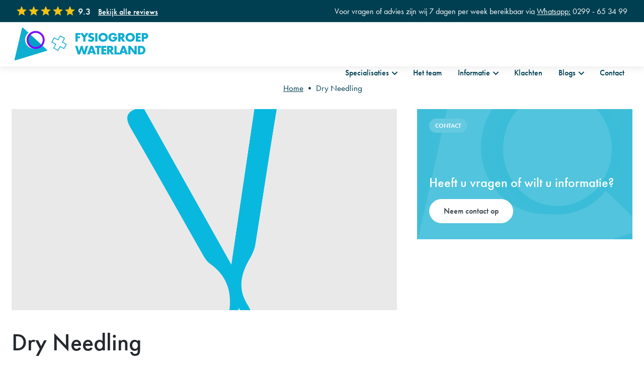

--- FILE ---
content_type: text/html; charset=UTF-8
request_url: https://www.fysiogroepwaterland.nl/diensten/dry-needling/
body_size: 25264
content:
<!DOCTYPE html>
<!--[if IE 7]>
<html class="ie ie7" lang="nl-NL">
<![endif]-->
<!--[if IE 8]>
<html class="ie ie8" lang="nl-NL">
<![endif]-->
<!--[if !(IE 7) & !(IE 8)]><!-->
<html lang="nl-NL">
<!--<![endif]-->

<head><meta charset="UTF-8"><script>if(navigator.userAgent.match(/MSIE|Internet Explorer/i)||navigator.userAgent.match(/Trident\/7\..*?rv:11/i)){var href=document.location.href;if(!href.match(/[?&]nowprocket/)){if(href.indexOf("?")==-1){if(href.indexOf("#")==-1){document.location.href=href+"?nowprocket=1"}else{document.location.href=href.replace("#","?nowprocket=1#")}}else{if(href.indexOf("#")==-1){document.location.href=href+"&nowprocket=1"}else{document.location.href=href.replace("#","&nowprocket=1#")}}}}</script><script>(()=>{class RocketLazyLoadScripts{constructor(){this.v="1.2.5.1",this.triggerEvents=["keydown","mousedown","mousemove","touchmove","touchstart","touchend","wheel"],this.userEventHandler=this.t.bind(this),this.touchStartHandler=this.i.bind(this),this.touchMoveHandler=this.o.bind(this),this.touchEndHandler=this.h.bind(this),this.clickHandler=this.u.bind(this),this.interceptedClicks=[],this.interceptedClickListeners=[],this.l(this),window.addEventListener("pageshow",(t=>{this.persisted=t.persisted,this.everythingLoaded&&this.m()})),document.addEventListener("DOMContentLoaded",(()=>{this.p()})),this.delayedScripts={normal:[],async:[],defer:[]},this.trash=[],this.allJQueries=[]}k(t){document.hidden?t.t():(this.triggerEvents.forEach((e=>window.addEventListener(e,t.userEventHandler,{passive:!0}))),window.addEventListener("touchstart",t.touchStartHandler,{passive:!0}),window.addEventListener("mousedown",t.touchStartHandler),document.addEventListener("visibilitychange",t.userEventHandler))}_(){this.triggerEvents.forEach((t=>window.removeEventListener(t,this.userEventHandler,{passive:!0}))),document.removeEventListener("visibilitychange",this.userEventHandler)}i(t){"HTML"!==t.target.tagName&&(window.addEventListener("touchend",this.touchEndHandler),window.addEventListener("mouseup",this.touchEndHandler),window.addEventListener("touchmove",this.touchMoveHandler,{passive:!0}),window.addEventListener("mousemove",this.touchMoveHandler),t.target.addEventListener("click",this.clickHandler),this.L(t.target,!0),this.M(t.target,"onclick","rocket-onclick"),this.C())}o(t){window.removeEventListener("touchend",this.touchEndHandler),window.removeEventListener("mouseup",this.touchEndHandler),window.removeEventListener("touchmove",this.touchMoveHandler,{passive:!0}),window.removeEventListener("mousemove",this.touchMoveHandler),t.target.removeEventListener("click",this.clickHandler),this.L(t.target,!1),this.M(t.target,"rocket-onclick","onclick"),this.O()}h(){window.removeEventListener("touchend",this.touchEndHandler),window.removeEventListener("mouseup",this.touchEndHandler),window.removeEventListener("touchmove",this.touchMoveHandler,{passive:!0}),window.removeEventListener("mousemove",this.touchMoveHandler)}u(t){t.target.removeEventListener("click",this.clickHandler),this.L(t.target,!1),this.M(t.target,"rocket-onclick","onclick"),this.interceptedClicks.push(t),t.preventDefault(),t.stopPropagation(),t.stopImmediatePropagation(),this.O()}D(){window.removeEventListener("touchstart",this.touchStartHandler,{passive:!0}),window.removeEventListener("mousedown",this.touchStartHandler),this.interceptedClicks.forEach((t=>{t.target.dispatchEvent(new MouseEvent("click",{view:t.view,bubbles:!0,cancelable:!0}))}))}l(t){EventTarget.prototype.addEventListenerBase=EventTarget.prototype.addEventListener,EventTarget.prototype.addEventListener=function(e,i,o){"click"!==e||t.windowLoaded||i===t.clickHandler||t.interceptedClickListeners.push({target:this,func:i,options:o}),(this||window).addEventListenerBase(e,i,o)}}L(t,e){this.interceptedClickListeners.forEach((i=>{i.target===t&&(e?t.removeEventListener("click",i.func,i.options):t.addEventListener("click",i.func,i.options))})),t.parentNode!==document.documentElement&&this.L(t.parentNode,e)}S(){return new Promise((t=>{this.T?this.O=t:t()}))}C(){this.T=!0}O(){this.T=!1}M(t,e,i){t.hasAttribute&&t.hasAttribute(e)&&(event.target.setAttribute(i,event.target.getAttribute(e)),event.target.removeAttribute(e))}t(){this._(this),"loading"===document.readyState?document.addEventListener("DOMContentLoaded",this.R.bind(this)):this.R()}p(){let t=[];document.querySelectorAll("script[type=rocketlazyloadscript][data-rocket-src]").forEach((e=>{let i=e.getAttribute("data-rocket-src");if(i&&0!==i.indexOf("data:")){0===i.indexOf("//")&&(i=location.protocol+i);try{const o=new URL(i).origin;o!==location.origin&&t.push({src:o,crossOrigin:e.crossOrigin||"module"===e.getAttribute("data-rocket-type")})}catch(t){}}})),t=[...new Map(t.map((t=>[JSON.stringify(t),t]))).values()],this.j(t,"preconnect")}async R(){this.lastBreath=Date.now(),this.P(this),this.F(this),this.q(),this.A(),this.I(),await this.U(this.delayedScripts.normal),await this.U(this.delayedScripts.defer),await this.U(this.delayedScripts.async);try{await this.W(),await this.H(this),await this.J()}catch(t){console.error(t)}window.dispatchEvent(new Event("rocket-allScriptsLoaded")),this.everythingLoaded=!0,this.S().then((()=>{this.D()})),this.N()}A(){document.querySelectorAll("script[type=rocketlazyloadscript]").forEach((t=>{t.hasAttribute("data-rocket-src")?t.hasAttribute("async")&&!1!==t.async?this.delayedScripts.async.push(t):t.hasAttribute("defer")&&!1!==t.defer||"module"===t.getAttribute("data-rocket-type")?this.delayedScripts.defer.push(t):this.delayedScripts.normal.push(t):this.delayedScripts.normal.push(t)}))}async B(t){if(await this.G(),!0!==t.noModule||!("noModule"in HTMLScriptElement.prototype))return new Promise((e=>{let i;function o(){(i||t).setAttribute("data-rocket-status","executed"),e()}try{if(navigator.userAgent.indexOf("Firefox/")>0||""===navigator.vendor)i=document.createElement("script"),[...t.attributes].forEach((t=>{let e=t.nodeName;"type"!==e&&("data-rocket-type"===e&&(e="type"),"data-rocket-src"===e&&(e="src"),i.setAttribute(e,t.nodeValue))})),t.text&&(i.text=t.text),i.hasAttribute("src")?(i.addEventListener("load",o),i.addEventListener("error",(function(){i.setAttribute("data-rocket-status","failed"),e()})),setTimeout((()=>{i.isConnected||e()}),1)):(i.text=t.text,o()),t.parentNode.replaceChild(i,t);else{const i=t.getAttribute("data-rocket-type"),n=t.getAttribute("data-rocket-src");i?(t.type=i,t.removeAttribute("data-rocket-type")):t.removeAttribute("type"),t.addEventListener("load",o),t.addEventListener("error",(function(){t.setAttribute("data-rocket-status","failed"),e()})),n?(t.removeAttribute("data-rocket-src"),t.src=n):t.src="data:text/javascript;base64,"+window.btoa(unescape(encodeURIComponent(t.text)))}}catch(i){t.setAttribute("data-rocket-status","failed"),e()}}));t.setAttribute("data-rocket-status","skipped")}async U(t){const e=t.shift();return e&&e.isConnected?(await this.B(e),this.U(t)):Promise.resolve()}I(){this.j([...this.delayedScripts.normal,...this.delayedScripts.defer,...this.delayedScripts.async],"preload")}j(t,e){var i=document.createDocumentFragment();t.forEach((t=>{const o=t.getAttribute&&t.getAttribute("data-rocket-src")||t.src;if(o){const n=document.createElement("link");n.href=o,n.rel=e,"preconnect"!==e&&(n.as="script"),t.getAttribute&&"module"===t.getAttribute("data-rocket-type")&&(n.crossOrigin=!0),t.crossOrigin&&(n.crossOrigin=t.crossOrigin),t.integrity&&(n.integrity=t.integrity),i.appendChild(n),this.trash.push(n)}})),document.head.appendChild(i)}P(t){let e={};function i(i,o){return e[o].eventsToRewrite.indexOf(i)>=0&&!t.everythingLoaded?"rocket-"+i:i}function o(t,o){!function(t){e[t]||(e[t]={originalFunctions:{add:t.addEventListener,remove:t.removeEventListener},eventsToRewrite:[]},t.addEventListener=function(){arguments[0]=i(arguments[0],t),e[t].originalFunctions.add.apply(t,arguments)},t.removeEventListener=function(){arguments[0]=i(arguments[0],t),e[t].originalFunctions.remove.apply(t,arguments)})}(t),e[t].eventsToRewrite.push(o)}function n(e,i){let o=e[i];e[i]=null,Object.defineProperty(e,i,{get:()=>o||function(){},set(n){t.everythingLoaded?o=n:e["rocket"+i]=o=n}})}o(document,"DOMContentLoaded"),o(window,"DOMContentLoaded"),o(window,"load"),o(window,"pageshow"),o(document,"readystatechange"),n(document,"onreadystatechange"),n(window,"onload"),n(window,"onpageshow")}F(t){let e;function i(e){return t.everythingLoaded?e:e.split(" ").map((t=>"load"===t||0===t.indexOf("load.")?"rocket-jquery-load":t)).join(" ")}function o(o){if(o&&o.fn&&!t.allJQueries.includes(o)){o.fn.ready=o.fn.init.prototype.ready=function(e){return t.domReadyFired?e.bind(document)(o):document.addEventListener("rocket-DOMContentLoaded",(()=>e.bind(document)(o))),o([])};const e=o.fn.on;o.fn.on=o.fn.init.prototype.on=function(){return this[0]===window&&("string"==typeof arguments[0]||arguments[0]instanceof String?arguments[0]=i(arguments[0]):"object"==typeof arguments[0]&&Object.keys(arguments[0]).forEach((t=>{const e=arguments[0][t];delete arguments[0][t],arguments[0][i(t)]=e}))),e.apply(this,arguments),this},t.allJQueries.push(o)}e=o}o(window.jQuery),Object.defineProperty(window,"jQuery",{get:()=>e,set(t){o(t)}})}async H(t){const e=document.querySelector("script[data-webpack]");e&&(await async function(){return new Promise((t=>{e.addEventListener("load",t),e.addEventListener("error",t)}))}(),await t.K(),await t.H(t))}async W(){this.domReadyFired=!0,await this.G(),document.dispatchEvent(new Event("rocket-readystatechange")),await this.G(),document.rocketonreadystatechange&&document.rocketonreadystatechange(),await this.G(),document.dispatchEvent(new Event("rocket-DOMContentLoaded")),await this.G(),window.dispatchEvent(new Event("rocket-DOMContentLoaded"))}async J(){await this.G(),document.dispatchEvent(new Event("rocket-readystatechange")),await this.G(),document.rocketonreadystatechange&&document.rocketonreadystatechange(),await this.G(),window.dispatchEvent(new Event("rocket-load")),await this.G(),window.rocketonload&&window.rocketonload(),await this.G(),this.allJQueries.forEach((t=>t(window).trigger("rocket-jquery-load"))),await this.G();const t=new Event("rocket-pageshow");t.persisted=this.persisted,window.dispatchEvent(t),await this.G(),window.rocketonpageshow&&window.rocketonpageshow({persisted:this.persisted}),this.windowLoaded=!0}m(){document.onreadystatechange&&document.onreadystatechange(),window.onload&&window.onload(),window.onpageshow&&window.onpageshow({persisted:this.persisted})}q(){const t=new Map;document.write=document.writeln=function(e){const i=document.currentScript;i||console.error("WPRocket unable to document.write this: "+e);const o=document.createRange(),n=i.parentElement;let s=t.get(i);void 0===s&&(s=i.nextSibling,t.set(i,s));const c=document.createDocumentFragment();o.setStart(c,0),c.appendChild(o.createContextualFragment(e)),n.insertBefore(c,s)}}async G(){Date.now()-this.lastBreath>45&&(await this.K(),this.lastBreath=Date.now())}async K(){return document.hidden?new Promise((t=>setTimeout(t))):new Promise((t=>requestAnimationFrame(t)))}N(){this.trash.forEach((t=>t.remove()))}static run(){const t=new RocketLazyLoadScripts;t.k(t)}}RocketLazyLoadScripts.run()})();</script>
	
	<meta name="format-detection" content="telephone=no" />
	<meta name="viewport" content="width=device-width, initial-scale=1.0, maximum-scale=1.0, user-scalable=0" />
	<title>Dry Needling | Effectieve pijnverlichting en spierherstel</title><link rel="preload" as="style" href="https://fonts.googleapis.com/css?family=Source%20Sans%20Pro%3A300%2C400%2C700%2C300italic%2C400italic%2C700italic%7CBitter%3A400%2C700&#038;subset=latin%2Clatin-ext&#038;display=swap" /><link rel="stylesheet" href="https://fonts.googleapis.com/css?family=Source%20Sans%20Pro%3A300%2C400%2C700%2C300italic%2C400italic%2C700italic%7CBitter%3A400%2C700&#038;subset=latin%2Clatin-ext&#038;display=swap" media="print" onload="this.media='all'" /><noscript><link rel="stylesheet" href="https://fonts.googleapis.com/css?family=Source%20Sans%20Pro%3A300%2C400%2C700%2C300italic%2C400italic%2C700italic%7CBitter%3A400%2C700&#038;subset=latin%2Clatin-ext&#038;display=swap" /></noscript><link rel="preload" as="image" href="https://www.fysiogroepwaterland.nl/wp-content/themes/theme/images/homepage-vector-1.svg" fetchpriority="high">
	<link rel="profile" href="http://gmpg.org/xfn/11">
	<link rel="stylesheet" href="#/wp-content/themes/#/css/owl.carousel.min.css">
	<link rel="stylesheet" href="#/wp-content/themes/#/css/owl.theme.default.min.css">
	<link rel="pingback" href="https://www.fysiogroepwaterland.nl/xmlrpc.php">
	<link data-minify="1" rel="stylesheet" href="https://www.fysiogroepwaterland.nl/wp-content/cache/min/1/ray5tbq.css?ver=1765870738">
	<link rel="stylesheet" href="https://www.fysiogroepwaterland.nl/wp-content/themes/theme/css/owl.carousel.min.css">
	<link rel="stylesheet" href="https://www.fysiogroepwaterland.nl/wp-content/themes/theme/css/owl.theme.default.min.css">
	<script type="rocketlazyloadscript" data-minify="1" data-rocket-src="https://www.fysiogroepwaterland.nl/wp-content/cache/min/1/jquery-3.2.1.slim.min.js?ver=1765870738"></script>
	<script type="rocketlazyloadscript" data-minify="1" data-rocket-src="https://www.fysiogroepwaterland.nl/wp-content/cache/min/1/ajax/libs/jquery/3.6.0/jquery.min.js?ver=1765870738"></script>
	<script type="rocketlazyloadscript" data-rocket-src="https://www.fysiogroepwaterland.nl/wp-content/themes/theme/js/owl.carousel.min.js"></script>
    
    <!-- Google Tag Manager -->
    <script type="rocketlazyloadscript">(function(w,d,s,l,i){w[l]=w[l]||[];w[l].push({'gtm.start':
    new Date().getTime(),event:'gtm.js'});var f=d.getElementsByTagName(s)[0],
    j=d.createElement(s),dl=l!='dataLayer'?'&l='+l:'';j.async=true;j.src=
    'https://www.googletagmanager.com/gtm.js?id='+i+dl;f.parentNode.insertBefore(j,f);
    })(window,document,'script','dataLayer','GTM-KC69KS3');</script>
    <!-- End Google Tag Manager -->
    
    <!-- Facebook Pixel Code -->
    <script type="rocketlazyloadscript">
    !function(f,b,e,v,n,t,s)
    {if(f.fbq)return;n=f.fbq=function(){n.callMethod?
    n.callMethod.apply(n,arguments):n.queue.push(arguments)};
    if(!f._fbq)f._fbq=n;n.push=n;n.loaded=!0;n.version='2.0';
    n.queue=[];t=b.createElement(e);t.async=!0;
    t.src=v;s=b.getElementsByTagName(e)[0];
    s.parentNode.insertBefore(t,s)}(window,document,'script',
    'https://connect.facebook.net/en_US/fbevents.js');
    fbq('init', '451891638681738'); 
    fbq('track', 'PageView');
    </script>
    <!-- End Facebook Pixel Code -->
    
	<meta name='robots' content='index, follow, max-image-preview:large, max-snippet:-1, max-video-preview:-1' />

	<!-- This site is optimized with the Yoast SEO Premium plugin v22.7 (Yoast SEO v26.8) - https://yoast.com/product/yoast-seo-premium-wordpress/ -->
	<meta name="description" content="Dry needling is een behandelmethode waarbij door middel van een speciale techniek spieren worden aangeprikt. Lees hier alle informatie." />
	<link rel="canonical" href="https://www.fysiogroepwaterland.nl/diensten/dry-needling/" />
	<meta property="og:locale" content="nl_NL" />
	<meta property="og:type" content="article" />
	<meta property="og:title" content="Dry Needling" />
	<meta property="og:description" content="Dry needling is een behandelmethode waarbij door middel van een speciale techniek spieren worden aangeprikt. Lees hier alle informatie." />
	<meta property="og:url" content="https://www.fysiogroepwaterland.nl/diensten/dry-needling/" />
	<meta property="og:site_name" content="Fysiogroep Waterland" />
	<meta property="article:modified_time" content="2024-06-11T08:44:27+00:00" />
	<meta property="og:image" content="https://www.fysiogroepwaterland.nl/wp-content/uploads/2024/05/dryneedling.png" />
	<meta property="og:image:width" content="1200" />
	<meta property="og:image:height" content="2200" />
	<meta property="og:image:type" content="image/png" />
	<meta name="twitter:card" content="summary_large_image" />
	<meta name="twitter:label1" content="Geschatte leestijd" />
	<meta name="twitter:data1" content="4 minuten" />
	<script type="application/ld+json" class="yoast-schema-graph">{"@context":"https://schema.org","@graph":[{"@type":"WebPage","@id":"https://www.fysiogroepwaterland.nl/diensten/dry-needling/","url":"https://www.fysiogroepwaterland.nl/diensten/dry-needling/","name":"Dry Needling | Effectieve pijnverlichting en spierherstel","isPartOf":{"@id":"https://www.fysiogroepwaterland.nl/#website"},"primaryImageOfPage":{"@id":"https://www.fysiogroepwaterland.nl/diensten/dry-needling/#primaryimage"},"image":{"@id":"https://www.fysiogroepwaterland.nl/diensten/dry-needling/#primaryimage"},"thumbnailUrl":"https://www.fysiogroepwaterland.nl/wp-content/uploads/2024/05/dryneedling.png","datePublished":"2024-02-12T15:05:30+00:00","dateModified":"2024-06-11T08:44:27+00:00","description":"Dry needling is een behandelmethode waarbij door middel van een speciale techniek spieren worden aangeprikt. Lees hier alle informatie.","breadcrumb":{"@id":"https://www.fysiogroepwaterland.nl/diensten/dry-needling/#breadcrumb"},"inLanguage":"nl-NL","potentialAction":[{"@type":"ReadAction","target":["https://www.fysiogroepwaterland.nl/diensten/dry-needling/"]}]},{"@type":"ImageObject","inLanguage":"nl-NL","@id":"https://www.fysiogroepwaterland.nl/diensten/dry-needling/#primaryimage","url":"https://www.fysiogroepwaterland.nl/wp-content/uploads/2024/05/dryneedling.png","contentUrl":"https://www.fysiogroepwaterland.nl/wp-content/uploads/2024/05/dryneedling.png","width":1200,"height":2200},{"@type":"BreadcrumbList","@id":"https://www.fysiogroepwaterland.nl/diensten/dry-needling/#breadcrumb","itemListElement":[{"@type":"ListItem","position":1,"name":"Home","item":"https://www.fysiogroepwaterland.nl/"},{"@type":"ListItem","position":2,"name":"Dry Needling"}]},{"@type":"WebSite","@id":"https://www.fysiogroepwaterland.nl/#website","url":"https://www.fysiogroepwaterland.nl/","name":"Fysiogroep Waterland","description":"","potentialAction":[{"@type":"SearchAction","target":{"@type":"EntryPoint","urlTemplate":"https://www.fysiogroepwaterland.nl/?s={search_term_string}"},"query-input":{"@type":"PropertyValueSpecification","valueRequired":true,"valueName":"search_term_string"}}],"inLanguage":"nl-NL"}]}</script>
	<!-- / Yoast SEO Premium plugin. -->


<link rel='dns-prefetch' href='//fonts.googleapis.com' />
<link href='https://fonts.gstatic.com' crossorigin rel='preconnect' />
<link rel="alternate" type="application/rss+xml" title="Fysiogroep Waterland &raquo; feed" href="https://www.fysiogroepwaterland.nl/feed/" />
<link rel="alternate" title="oEmbed (JSON)" type="application/json+oembed" href="https://www.fysiogroepwaterland.nl/wp-json/oembed/1.0/embed?url=https%3A%2F%2Fwww.fysiogroepwaterland.nl%2Fdiensten%2Fdry-needling%2F" />
<link rel="alternate" title="oEmbed (XML)" type="text/xml+oembed" href="https://www.fysiogroepwaterland.nl/wp-json/oembed/1.0/embed?url=https%3A%2F%2Fwww.fysiogroepwaterland.nl%2Fdiensten%2Fdry-needling%2F&#038;format=xml" />
<style id='wp-img-auto-sizes-contain-inline-css' type='text/css'>
img:is([sizes=auto i],[sizes^="auto," i]){contain-intrinsic-size:3000px 1500px}
/*# sourceURL=wp-img-auto-sizes-contain-inline-css */
</style>
<style id='wp-emoji-styles-inline-css' type='text/css'>

	img.wp-smiley, img.emoji {
		display: inline !important;
		border: none !important;
		box-shadow: none !important;
		height: 1em !important;
		width: 1em !important;
		margin: 0 0.07em !important;
		vertical-align: -0.1em !important;
		background: none !important;
		padding: 0 !important;
	}
/*# sourceURL=wp-emoji-styles-inline-css */
</style>
<style id='wp-block-library-inline-css' type='text/css'>
:root{--wp-block-synced-color:#7a00df;--wp-block-synced-color--rgb:122,0,223;--wp-bound-block-color:var(--wp-block-synced-color);--wp-editor-canvas-background:#ddd;--wp-admin-theme-color:#007cba;--wp-admin-theme-color--rgb:0,124,186;--wp-admin-theme-color-darker-10:#006ba1;--wp-admin-theme-color-darker-10--rgb:0,107,160.5;--wp-admin-theme-color-darker-20:#005a87;--wp-admin-theme-color-darker-20--rgb:0,90,135;--wp-admin-border-width-focus:2px}@media (min-resolution:192dpi){:root{--wp-admin-border-width-focus:1.5px}}.wp-element-button{cursor:pointer}:root .has-very-light-gray-background-color{background-color:#eee}:root .has-very-dark-gray-background-color{background-color:#313131}:root .has-very-light-gray-color{color:#eee}:root .has-very-dark-gray-color{color:#313131}:root .has-vivid-green-cyan-to-vivid-cyan-blue-gradient-background{background:linear-gradient(135deg,#00d084,#0693e3)}:root .has-purple-crush-gradient-background{background:linear-gradient(135deg,#34e2e4,#4721fb 50%,#ab1dfe)}:root .has-hazy-dawn-gradient-background{background:linear-gradient(135deg,#faaca8,#dad0ec)}:root .has-subdued-olive-gradient-background{background:linear-gradient(135deg,#fafae1,#67a671)}:root .has-atomic-cream-gradient-background{background:linear-gradient(135deg,#fdd79a,#004a59)}:root .has-nightshade-gradient-background{background:linear-gradient(135deg,#330968,#31cdcf)}:root .has-midnight-gradient-background{background:linear-gradient(135deg,#020381,#2874fc)}:root{--wp--preset--font-size--normal:16px;--wp--preset--font-size--huge:42px}.has-regular-font-size{font-size:1em}.has-larger-font-size{font-size:2.625em}.has-normal-font-size{font-size:var(--wp--preset--font-size--normal)}.has-huge-font-size{font-size:var(--wp--preset--font-size--huge)}.has-text-align-center{text-align:center}.has-text-align-left{text-align:left}.has-text-align-right{text-align:right}.has-fit-text{white-space:nowrap!important}#end-resizable-editor-section{display:none}.aligncenter{clear:both}.items-justified-left{justify-content:flex-start}.items-justified-center{justify-content:center}.items-justified-right{justify-content:flex-end}.items-justified-space-between{justify-content:space-between}.screen-reader-text{border:0;clip-path:inset(50%);height:1px;margin:-1px;overflow:hidden;padding:0;position:absolute;width:1px;word-wrap:normal!important}.screen-reader-text:focus{background-color:#ddd;clip-path:none;color:#444;display:block;font-size:1em;height:auto;left:5px;line-height:normal;padding:15px 23px 14px;text-decoration:none;top:5px;width:auto;z-index:100000}html :where(.has-border-color){border-style:solid}html :where([style*=border-top-color]){border-top-style:solid}html :where([style*=border-right-color]){border-right-style:solid}html :where([style*=border-bottom-color]){border-bottom-style:solid}html :where([style*=border-left-color]){border-left-style:solid}html :where([style*=border-width]){border-style:solid}html :where([style*=border-top-width]){border-top-style:solid}html :where([style*=border-right-width]){border-right-style:solid}html :where([style*=border-bottom-width]){border-bottom-style:solid}html :where([style*=border-left-width]){border-left-style:solid}html :where(img[class*=wp-image-]){height:auto;max-width:100%}:where(figure){margin:0 0 1em}html :where(.is-position-sticky){--wp-admin--admin-bar--position-offset:var(--wp-admin--admin-bar--height,0px)}@media screen and (max-width:600px){html :where(.is-position-sticky){--wp-admin--admin-bar--position-offset:0px}}

/*# sourceURL=wp-block-library-inline-css */
</style><style id='global-styles-inline-css' type='text/css'>
:root{--wp--preset--aspect-ratio--square: 1;--wp--preset--aspect-ratio--4-3: 4/3;--wp--preset--aspect-ratio--3-4: 3/4;--wp--preset--aspect-ratio--3-2: 3/2;--wp--preset--aspect-ratio--2-3: 2/3;--wp--preset--aspect-ratio--16-9: 16/9;--wp--preset--aspect-ratio--9-16: 9/16;--wp--preset--color--black: #000000;--wp--preset--color--cyan-bluish-gray: #abb8c3;--wp--preset--color--white: #ffffff;--wp--preset--color--pale-pink: #f78da7;--wp--preset--color--vivid-red: #cf2e2e;--wp--preset--color--luminous-vivid-orange: #ff6900;--wp--preset--color--luminous-vivid-amber: #fcb900;--wp--preset--color--light-green-cyan: #7bdcb5;--wp--preset--color--vivid-green-cyan: #00d084;--wp--preset--color--pale-cyan-blue: #8ed1fc;--wp--preset--color--vivid-cyan-blue: #0693e3;--wp--preset--color--vivid-purple: #9b51e0;--wp--preset--gradient--vivid-cyan-blue-to-vivid-purple: linear-gradient(135deg,rgb(6,147,227) 0%,rgb(155,81,224) 100%);--wp--preset--gradient--light-green-cyan-to-vivid-green-cyan: linear-gradient(135deg,rgb(122,220,180) 0%,rgb(0,208,130) 100%);--wp--preset--gradient--luminous-vivid-amber-to-luminous-vivid-orange: linear-gradient(135deg,rgb(252,185,0) 0%,rgb(255,105,0) 100%);--wp--preset--gradient--luminous-vivid-orange-to-vivid-red: linear-gradient(135deg,rgb(255,105,0) 0%,rgb(207,46,46) 100%);--wp--preset--gradient--very-light-gray-to-cyan-bluish-gray: linear-gradient(135deg,rgb(238,238,238) 0%,rgb(169,184,195) 100%);--wp--preset--gradient--cool-to-warm-spectrum: linear-gradient(135deg,rgb(74,234,220) 0%,rgb(151,120,209) 20%,rgb(207,42,186) 40%,rgb(238,44,130) 60%,rgb(251,105,98) 80%,rgb(254,248,76) 100%);--wp--preset--gradient--blush-light-purple: linear-gradient(135deg,rgb(255,206,236) 0%,rgb(152,150,240) 100%);--wp--preset--gradient--blush-bordeaux: linear-gradient(135deg,rgb(254,205,165) 0%,rgb(254,45,45) 50%,rgb(107,0,62) 100%);--wp--preset--gradient--luminous-dusk: linear-gradient(135deg,rgb(255,203,112) 0%,rgb(199,81,192) 50%,rgb(65,88,208) 100%);--wp--preset--gradient--pale-ocean: linear-gradient(135deg,rgb(255,245,203) 0%,rgb(182,227,212) 50%,rgb(51,167,181) 100%);--wp--preset--gradient--electric-grass: linear-gradient(135deg,rgb(202,248,128) 0%,rgb(113,206,126) 100%);--wp--preset--gradient--midnight: linear-gradient(135deg,rgb(2,3,129) 0%,rgb(40,116,252) 100%);--wp--preset--font-size--small: 13px;--wp--preset--font-size--medium: 20px;--wp--preset--font-size--large: 36px;--wp--preset--font-size--x-large: 42px;--wp--preset--spacing--20: 0.44rem;--wp--preset--spacing--30: 0.67rem;--wp--preset--spacing--40: 1rem;--wp--preset--spacing--50: 1.5rem;--wp--preset--spacing--60: 2.25rem;--wp--preset--spacing--70: 3.38rem;--wp--preset--spacing--80: 5.06rem;--wp--preset--shadow--natural: 6px 6px 9px rgba(0, 0, 0, 0.2);--wp--preset--shadow--deep: 12px 12px 50px rgba(0, 0, 0, 0.4);--wp--preset--shadow--sharp: 6px 6px 0px rgba(0, 0, 0, 0.2);--wp--preset--shadow--outlined: 6px 6px 0px -3px rgb(255, 255, 255), 6px 6px rgb(0, 0, 0);--wp--preset--shadow--crisp: 6px 6px 0px rgb(0, 0, 0);}:where(.is-layout-flex){gap: 0.5em;}:where(.is-layout-grid){gap: 0.5em;}body .is-layout-flex{display: flex;}.is-layout-flex{flex-wrap: wrap;align-items: center;}.is-layout-flex > :is(*, div){margin: 0;}body .is-layout-grid{display: grid;}.is-layout-grid > :is(*, div){margin: 0;}:where(.wp-block-columns.is-layout-flex){gap: 2em;}:where(.wp-block-columns.is-layout-grid){gap: 2em;}:where(.wp-block-post-template.is-layout-flex){gap: 1.25em;}:where(.wp-block-post-template.is-layout-grid){gap: 1.25em;}.has-black-color{color: var(--wp--preset--color--black) !important;}.has-cyan-bluish-gray-color{color: var(--wp--preset--color--cyan-bluish-gray) !important;}.has-white-color{color: var(--wp--preset--color--white) !important;}.has-pale-pink-color{color: var(--wp--preset--color--pale-pink) !important;}.has-vivid-red-color{color: var(--wp--preset--color--vivid-red) !important;}.has-luminous-vivid-orange-color{color: var(--wp--preset--color--luminous-vivid-orange) !important;}.has-luminous-vivid-amber-color{color: var(--wp--preset--color--luminous-vivid-amber) !important;}.has-light-green-cyan-color{color: var(--wp--preset--color--light-green-cyan) !important;}.has-vivid-green-cyan-color{color: var(--wp--preset--color--vivid-green-cyan) !important;}.has-pale-cyan-blue-color{color: var(--wp--preset--color--pale-cyan-blue) !important;}.has-vivid-cyan-blue-color{color: var(--wp--preset--color--vivid-cyan-blue) !important;}.has-vivid-purple-color{color: var(--wp--preset--color--vivid-purple) !important;}.has-black-background-color{background-color: var(--wp--preset--color--black) !important;}.has-cyan-bluish-gray-background-color{background-color: var(--wp--preset--color--cyan-bluish-gray) !important;}.has-white-background-color{background-color: var(--wp--preset--color--white) !important;}.has-pale-pink-background-color{background-color: var(--wp--preset--color--pale-pink) !important;}.has-vivid-red-background-color{background-color: var(--wp--preset--color--vivid-red) !important;}.has-luminous-vivid-orange-background-color{background-color: var(--wp--preset--color--luminous-vivid-orange) !important;}.has-luminous-vivid-amber-background-color{background-color: var(--wp--preset--color--luminous-vivid-amber) !important;}.has-light-green-cyan-background-color{background-color: var(--wp--preset--color--light-green-cyan) !important;}.has-vivid-green-cyan-background-color{background-color: var(--wp--preset--color--vivid-green-cyan) !important;}.has-pale-cyan-blue-background-color{background-color: var(--wp--preset--color--pale-cyan-blue) !important;}.has-vivid-cyan-blue-background-color{background-color: var(--wp--preset--color--vivid-cyan-blue) !important;}.has-vivid-purple-background-color{background-color: var(--wp--preset--color--vivid-purple) !important;}.has-black-border-color{border-color: var(--wp--preset--color--black) !important;}.has-cyan-bluish-gray-border-color{border-color: var(--wp--preset--color--cyan-bluish-gray) !important;}.has-white-border-color{border-color: var(--wp--preset--color--white) !important;}.has-pale-pink-border-color{border-color: var(--wp--preset--color--pale-pink) !important;}.has-vivid-red-border-color{border-color: var(--wp--preset--color--vivid-red) !important;}.has-luminous-vivid-orange-border-color{border-color: var(--wp--preset--color--luminous-vivid-orange) !important;}.has-luminous-vivid-amber-border-color{border-color: var(--wp--preset--color--luminous-vivid-amber) !important;}.has-light-green-cyan-border-color{border-color: var(--wp--preset--color--light-green-cyan) !important;}.has-vivid-green-cyan-border-color{border-color: var(--wp--preset--color--vivid-green-cyan) !important;}.has-pale-cyan-blue-border-color{border-color: var(--wp--preset--color--pale-cyan-blue) !important;}.has-vivid-cyan-blue-border-color{border-color: var(--wp--preset--color--vivid-cyan-blue) !important;}.has-vivid-purple-border-color{border-color: var(--wp--preset--color--vivid-purple) !important;}.has-vivid-cyan-blue-to-vivid-purple-gradient-background{background: var(--wp--preset--gradient--vivid-cyan-blue-to-vivid-purple) !important;}.has-light-green-cyan-to-vivid-green-cyan-gradient-background{background: var(--wp--preset--gradient--light-green-cyan-to-vivid-green-cyan) !important;}.has-luminous-vivid-amber-to-luminous-vivid-orange-gradient-background{background: var(--wp--preset--gradient--luminous-vivid-amber-to-luminous-vivid-orange) !important;}.has-luminous-vivid-orange-to-vivid-red-gradient-background{background: var(--wp--preset--gradient--luminous-vivid-orange-to-vivid-red) !important;}.has-very-light-gray-to-cyan-bluish-gray-gradient-background{background: var(--wp--preset--gradient--very-light-gray-to-cyan-bluish-gray) !important;}.has-cool-to-warm-spectrum-gradient-background{background: var(--wp--preset--gradient--cool-to-warm-spectrum) !important;}.has-blush-light-purple-gradient-background{background: var(--wp--preset--gradient--blush-light-purple) !important;}.has-blush-bordeaux-gradient-background{background: var(--wp--preset--gradient--blush-bordeaux) !important;}.has-luminous-dusk-gradient-background{background: var(--wp--preset--gradient--luminous-dusk) !important;}.has-pale-ocean-gradient-background{background: var(--wp--preset--gradient--pale-ocean) !important;}.has-electric-grass-gradient-background{background: var(--wp--preset--gradient--electric-grass) !important;}.has-midnight-gradient-background{background: var(--wp--preset--gradient--midnight) !important;}.has-small-font-size{font-size: var(--wp--preset--font-size--small) !important;}.has-medium-font-size{font-size: var(--wp--preset--font-size--medium) !important;}.has-large-font-size{font-size: var(--wp--preset--font-size--large) !important;}.has-x-large-font-size{font-size: var(--wp--preset--font-size--x-large) !important;}
/*# sourceURL=global-styles-inline-css */
</style>

<style id='classic-theme-styles-inline-css' type='text/css'>
/*! This file is auto-generated */
.wp-block-button__link{color:#fff;background-color:#32373c;border-radius:9999px;box-shadow:none;text-decoration:none;padding:calc(.667em + 2px) calc(1.333em + 2px);font-size:1.125em}.wp-block-file__button{background:#32373c;color:#fff;text-decoration:none}
/*# sourceURL=/wp-includes/css/classic-themes.min.css */
</style>
<link rel='stylesheet' id='search-filter-plugin-styles-css' href='https://www.fysiogroepwaterland.nl/wp-content/plugins/search-filter-pro/public/assets/css/search-filter.min.css?ver=2.5.19' type='text/css' media='all' />
<style id='grw-public-main-css-inline-css' type='text/css'>
.wp-gr,.wp-gr *,.wp-gr ::after,.wp-gr ::before{box-sizing:border-box}.wp-gr{display:block;direction:ltr;font-size:var(--font-size, 16px);font-family:var(--font-family, inherit);font-style:normal;font-weight:400;text-align:start;line-height:normal;overflow:visible;text-decoration:none;list-style-type:disc;box-sizing:border-box;visibility:visible!important}.wp-gr div,.wp-gr span{margin:0;padding:0;color:inherit;font:inherit;line-height:normal;letter-spacing:normal;text-transform:none;text-decoration:none;border:0;background:0 0}.wp-gr a{color:inherit;border:0;text-decoration:none;background:0 0;cursor:pointer}.wp-gr a:focus{outline:0}.wp-gr a:focus-visible{outline:2px solid currentColor;outline-offset:2px}.wp-gr img{display:block;max-width:100%;height:auto;margin:0;padding:0;border:0;line-height:0;vertical-align:middle}.wp-gr i{font-style:normal;font-weight:inherit;margin:0;padding:0;border:0;vertical-align:middle;background:0 0}.wp-gr svg{display:inline-block;width:auto;height:auto;vertical-align:middle;overflow:visible}.wp-gr svg use{opacity:1;visibility:visible}.wp-gr{--rev-gap:4px;--img-size:46px;--media-gap:8px;--media-size:40px;--media-lines:2;--color:#fb8e28;--rev-color:#f4f4f4;--rpi-star-color:var(--star-color, var(--color));--rpi-slider-gap:8px;--rpi-slider-btn:1em;--rpi-slider-btn-padding:.5em;--slider-ltgt-bg:var(--rev-color);--slider-ltgt-border-width:4px;--slider-dot-size:8px;--slider-dot-gap:8px;--slider-dots-visible:5;--slider-act-dot-color:var(--color)}.wp-gr .wp-google-based,.wp-gr .wp-google-powered{margin:0!important;padding:0!important;color:var(--head-based-color,#555)!important}.wp-gr .wp-google-powered{color:var(--powered-color,#777)!important;font-size:16px;font-weight:600}.wp-gr .wp-google-powered>span{font-weight:600!important}.wp-gr .grw-img{position:relative!important;min-width:var(--img-size)!important;max-width:var(--img-size)!important;height:var(--img-size)!important;border:none!important;z-index:3!important}.wp-gr .grw-img-wrap{position:relative;min-width:var(--img-size)!important;max-width:var(--img-size)!important;overflow:visible}.wp-gr .grw-img-wrap::before{content:'';position:absolute;top:0;left:0;width:var(--img-size);height:var(--img-size);border-radius:50%;box-shadow:0 0 2px rgba(0,0,0,.12),0 2px 4px rgba(0,0,0,.24)!important;pointer-events:none}.wp-gr .grw-header .grw-img{border-radius:50%}.wp-gr .grw-header.wp-place-center{width:100%!important}.wp-gr .wp-google-name{color:var(--name-color,#333)!important;font-size:100%!important;font-weight:700!important;text-decoration:none!important;white-space:nowrap!important;text-overflow:ellipsis!important;overflow:hidden!important;width:100%!important;text-align:var(--align,start)!important}.wp-gr .grw-header .wp-google-name{width:auto!important;margin:0!important;padding:0!important;font-size:128%!important}.wp-gr a.wp-google-name{color:#427fed!important;text-decoration:none!important}.wp-gr .wp-google-time{color:#555!important;font-size:13px!important;white-space:nowrap!important}.wp-gr .wp-google-text{color:var(--text-color,#222)!important;font-size:15px!important;line-height:24px!important;max-width:100%!important;overflow:hidden!important;white-space:pre-wrap!important;word-break:break-word!important;vertical-align:middle!important}.wp-gr .rpi-stars+.wp-google-text{padding-left:4px!important}.wp-gr .wp-more{display:none}.wp-gr .wp-more-toggle{color:#136aaf!important;cursor:pointer!important;text-decoration:none!important}.wp-gr .wp-google-url{display:block;margin:4px auto!important;color:#136aaf!important;text-align:center!important}.wp-gr.wp-dark .wp-google-name{color:#eee!important}.wp-gr.rpi.wp-dark .wp-google-name a{color:var(--head-based-color,#eee)!important}.wp-gr.wp-dark .wp-google-time{color:#bbb!important}.wp-gr.wp-dark .wp-google-text{color:#ececec!important}.wp-gr.wp-dark .wp-google-powered{color:var(--powered-color,#fff)!important}.wp-gr.wp-dark .wp-google-based{color:var(--head-based-color,#999)!important}.wp-gr:not(.wp-dark) .grw-review-inner.grw-backgnd{background:var(--rev-color)!important}.wp-gr.rpi .wp-google-name{font-size:100%!important}.wp-gr.rpi .grw-hide,.wp-gr.rpi .wp-google-hide{display:none}.wp-gr.rpi .wp-google-name a{color:var(--head-name-color,#333)!important;font-size:18px!important;text-decoration:none!important}.wp-gr.rpi a.wp-google-name{margin:0!important;color:var(--name-color,#154fc1)!important;text-decoration:none!important;white-space:nowrap!important;text-overflow:ellipsis!important}.wp-gr{display:block!important;width:100%!important;padding-bottom:20px!important;text-align:left!important;direction:ltr!important;box-sizing:border-box!important}.wp-gr .grw-row{display:-ms-flexbox!important;display:flex!important;flex-wrap:nowrap!important;align-items:center!important;-ms-flex-wrap:nowrap!important;-ms-flex-align:center!important}.grw-row.grw-row-xs{-ms-flex-wrap:wrap!important;flex-wrap:wrap!important}.grw-row-x .grw-header+.grw-content .grw-review,.grw-row-xs .grw-content,.grw-row-xs .grw-header,.grw-row-xs .grw-review{--col:1}.grw-row-xl .grw-header+.grw-content{--col:1.2}.grw-row-l .grw-header+.grw-content{--col:1.25}.grw-row-m .grw-header+.grw-content{--col:1.333333}.grw-row-s .grw-header+.grw-content{--col:1.5}.grw-row-s .grw-header+.grw-content .grw-review,.grw-row-x .grw-header,.grw-row-x .grw-header+.grw-content,.grw-row-x .grw-review{--col:2}.grw-row-m .grw-header+.grw-content .grw-review,.grw-row-s .grw-header,.grw-row-s .grw-review{--col:3}.grw-row-l .grw-review,.grw-row-m .grw-header,.grw-row-m .grw-review{--col:4}.grw-row-l .grw-header,.grw-row-xl .grw-review{--col:5}.grw-row-xl .grw-header{--col:6}.grw-row .grw-content,.grw-row .grw-header{-ms-flex:1 0 calc(100% / var(--col,3))!important;flex:1 0 calc(100% / var(--col,3))!important;width:calc(100% / var(--col,3))!important}.grw-row .grw-review{-ms-flex:1 0 calc((100% - var(--card-gap,16px)*(var(--col,3) - 1))/ var(--col,3))!important;flex:1 0 calc((100% - var(--card-gap,16px)*(var(--col,3) - 1))/ var(--col,3))!important;width:calc((100% - var(--card-gap,16px)*(var(--col,3) - 1))/ var(--col,3))!important}.wp-gr .grw-content{position:relative!important;min-width:0!important}.wp-gr .grw-content-inner{position:relative!important;display:flex!important;align-items:center!important}.wp-gr .grw-review-inner{height:100%!important}.wp-gr .grw-header-inner,.wp-gr .grw-review-inner{position:relative!important;padding:16px!important;width:100%!important}.wp-gr .wp-google-list .grw-header-inner{padding:0 0 16px 0!important}.wp-gr .grw-review-inner.grw-round{border-radius:8px!important}.wp-gr .grw-review-inner.grw-shadow{box-shadow:0 0 2px rgba(0,0,0,.12),0 2px 4px rgba(0,0,0,.24)!important}.wp-gr .grw-review-inner>svg{position:absolute!important;top:10px!important;right:10px!important;width:16px!important;height:16px!important}.wp-gr .grw-review{display:flex;position:relative!important;justify-content:center!important;align-items:center!important;flex-shrink:0!important}.wp-gr .grw-review .wp-google-left{display:block!important;overflow:hidden!important;white-space:nowrap!important;text-overflow:ellipsis!important;line-height:24px!important;padding-bottom:2px!important}.wp-gr .grw-review .wp-google-feedback{height:100px!important;overflow-y:auto!important}.wp-gr .grw-scroll::-webkit-scrollbar{width:4px!important}.wp-gr .grw-scroll::-webkit-scrollbar-track{-webkit-box-shadow:inset 0 0 6px rgba(0,0,0,.3)!important;-webkit-border-radius:4px!important;border-radius:4px!important}.wp-gr .grw-scroll::-webkit-scrollbar-thumb{-webkit-border-radius:10px!important;border-radius:10px!important;background:#ccc!important;-webkit-box-shadow:inset 0 0 6px rgba(0,0,0,.5)!important}.wp-gr .wp-google-wr{display:flex;margin:0!important}.wp-gr .wp-google-wr a{color:#fff!important;padding:4px 12px 8px!important;outline:0!important;border-radius:27px!important;background:var(--btn-color,#1f67e7)!important;white-space:nowrap!important;vertical-align:middle!important;opacity:.9!important;text-shadow:1px 1px 0 #888!important;box-shadow:0 0 2px rgba(0,0,0,.12),0 2px 4px rgba(0,0,0,.24)!important;user-select:none!important;transition:all .2s ease-in-out!important}.wp-gr .wp-google-wr a:hover{opacity:.95!important;background:var(--btn-color,#1f67e7)!important;box-shadow:0 0 2px rgba(0,0,0,.12),0 3px 5px rgba(0,0,0,.24)!important}.wp-gr .wp-google-wr a:active{opacity:1!important;background:var(--btn-color,#1f67e7)!important;box-shadow:none!important}.wp-gr .wp-google-wr a svg{display:inline-block;width:16px;height:16px;padding:1px;margin:0 0 0 4px;background:#fff;border-radius:50%}.wp-gr[data-layout=grid] .grw-reviews{display:flex;gap:var(--card-gap,12px);flex-wrap:wrap!important;-ms-flex-wrap:wrap!important}.wp-gr .grw-b{font-weight:700!important;white-space:nowrap!important}.wp-gr .wp-google-reply{font-size:14px!important;margin-top:auto!important;margin-left:6px!important;padding-left:6px!important;border-left:1px solid #999!important;overflow:hidden!important;overflow-y:auto!important;line-height:20px!important;max-height:44px!important}.wp-gr .wp-google-reply>div{display:flex;gap:4px;align-items:center}.wp-gr .wp-google-reply .wp-google-time{font-size:11px!important;white-space:nowrap!important}.wp-gr .wp-google-img{display:flex;flex-wrap:wrap;gap:var(--media-gap);max-height:calc((var(--media-size) + var(--media-gap)) * var(--media-lines) - 2px)!important;overflow-y:auto!important}.wp-gr .wp-google-img img{display:flex;width:var(--media-size)!important;height:var(--media-size)!important;cursor:pointer!important;border-radius:3px!important;box-shadow:0 0 2px rgba(0,0,0,.12),0 2px 4px rgba(0,0,0,.24)!important}.rpi-flx{display:var(--flx,flex)!important;flex-direction:var(--dir,column)!important;gap:var(--gap,2px)!important;align-items:var(--align,flex-start)!important;flex-wrap:var(--wrap,nowrap)!important;overflow:var(--overflow,visible)!important;width:100%!important}.rpi-col16{--dir:column;--gap:16px;--align:flex-start;--overflow:hidden}.rpi-col12{--dir:column;--gap:12px;--align:flex-start;--overflow:hidden}.rpi-col6{--dir:column;--gap:6px;--align:flex-start;--overflow:hidden}.rpi-col8{--dir:column;--gap:8px;--align:flex-start}.rpi-col4{--dir:column;--gap:4px;--align:flex-start}.rpi-row12-center{--dir:row;--gap:12px;--align:center;--overflow:visible}.rpi-row12{--dir:row;--gap:12px;--align:flex-start}:root{--star-gap:2px;--rpi-star-size:20px;--rpi-star-color:#fb8e28;--rpi-star-empty-color:#cccccc;--rpi-icon-scale-google:1.00;--rpi-icon-scale-yelp:0.92;--rpi-icon-scale-fb:1.125;--rpi-yelp-empty-color:#cccccc;--rpi-yelp-five-color:#fb433c;--rpi-yelp-four-color:#ff643d;--rpi-yelp-three-color:#ff8742;--rpi-yelp-two-color:#ffad48;--rpi-yelp-one-color:#ffcc4b;--rpi-yelp-radius:3px;--rpi-fb-color:#fa3e3e;--rpi-fb-radius:3px;--rpi-star-empty:url("data:image/svg+xml;utf8,%3Csvg xmlns='http://www.w3.org/2000/svg' viewBox='0 0 24 24'%3E%3Cpath d='M11.48 3.499a.562.562 0 0 1 1.04 0l2.125 5.111a.563.563 0 0 0 .475.345l5.518.442c.499.04.701.663.321.988l-4.204 3.602a.563.563 0 0 0-.182.557l1.285 5.385a.562.562 0 0 1-.84.61l-4.725-2.885a.562.562 0 0 0-.586 0L6.982 20.54a.562.562 0 0 1-.84-.61l1.285-5.386a.562.562 0 0 0-.182-.557l-4.204-3.602a.562.562 0 0 1 .321-.988l5.518-.442a.563.563 0 0 0 .475-.345L11.48 3.5Z' fill='none' stroke='currentColor' stroke-width='1.5' stroke-linejoin='round'/%3E%3C/svg%3E");--rpi-star-mask:url("data:image/svg+xml;utf8,%3Csvg xmlns='http://www.w3.org/2000/svg' viewBox='0 0 24 24'%3E%3Cpath d='M10.7881 3.21068C11.2364 2.13274 12.7635 2.13273 13.2118 3.21068L15.2938 8.2164L20.6979 8.64964C21.8616 8.74293 22.3335 10.1952 21.4469 10.9547L17.3295 14.4817L18.5874 19.7551C18.8583 20.8908 17.6229 21.7883 16.6266 21.1798L11.9999 18.3538L7.37329 21.1798C6.37697 21.7883 5.14158 20.8908 5.41246 19.7551L6.67038 14.4817L2.55303 10.9547C1.66639 10.1952 2.13826 8.74293 3.302 8.64964L8.70609 8.2164L10.7881 3.21068Z'/%3E%3C/svg%3E")}.rpi-stars .rpi-star{display:none!important}.rpi-star,.rpi-stars-tripadvisor,.rpi-stars-yelp{display:var(--flx,flex);align-items:center;gap:var(--gap,4px);text-align:start;z-index:9}.rpi-star[data-rating]:empty::before{content:attr(data-rating);color:var(--rpi-rating-color,var(--rpi-star-color));font-size:var(--head-grade-fs, 18px);font-weight:var(--head-grade-weight,900)}.rpi-star i{padding:0 2px;cursor:pointer!important;background-color:var(--rpi-star-empty-color)}.rpi-star[data-rating="1"] i:nth-child(-n+1),.rpi-star[data-rating="2"] i:nth-child(-n+2),.rpi-star[data-rating="3"] i:nth-child(-n+3),.rpi-star[data-rating="4"] i:nth-child(-n+4),.rpi-star[data-rating="5"] i:nth-child(-n+5){background-color:var(--rpi-star-color)}.rpi-star:hover i{background-color:var(--rpi-star-color)!important}.rpi-star i:hover~i{background-color:var(--rpi-star-empty-color)!important}.rpi-star i,.rpi-star[data-rating]:empty::after{content:'';width:var(--rpi-star-size)!important;height:var(--rpi-star-size)!important;-webkit-mask-image:var(--rpi-star-mask)!important;-webkit-mask-repeat:no-repeat!important;-webkit-mask-position:center!important;-webkit-mask-size:contain!important;mask-image:var(--rpi-star-mask)!important;mask-repeat:no-repeat!important;mask-position:center!important;mask-size:contain!important}.rpi-star[data-rating]:empty::after{background-color:var(--rpi-star-color)}.rpi-star+.rpi-stars{--stars-offset:1;--stars:calc(var(--stars-max) - var(--stars-offset))}.rpi-stars{--star-size:var(--rpi-star-size, 18px);--star-color:var(--rpi-star-color);--empty:var(--rpi-star-empty);--mask:var(--rpi-star-mask);--stars:5;--icon-scale:1;--rating-scale:0.8;--gap:var(--star-gap, 2px);--stars-w:calc(var(--stars) * (var(--star-size) + var(--star-gap)));--fill:calc((var(--rating) / var(--stars)) * 100%);--bg-size:calc(var(--star-size) * var(--icon-scale));--bg-size-x:calc(var(--bg-size) + var(--star-gap));position:relative!important;display:inline-flex!important;align-items:center!important;align-self:var(--star-align-self,start)!important;width:max-content!important;height:var(--star-size)!important;font-size:calc(var(--star-size) * var(--rating-scale))!important;font-weight:900!important;color:var(--rpi-rating-color,var(--star-color))!important;white-space:nowrap!important;vertical-align:middle!important;padding-right:calc(var(--stars-w) + var(--gap))!important}.rpi-stars:empty{--gap:0px}.rpi-stars::before{content:''!important;position:absolute!important;top:50%!important;right:0!important;width:var(--stars-w)!important;height:var(--star-size)!important;transform:translateY(-50%)!important;background-color:var(--star-color)!important;-webkit-mask-image:var(--empty)!important;-webkit-mask-repeat:repeat-x!important;-webkit-mask-position:left center!important;-webkit-mask-size:var(--bg-size-x) var(--bg-size)!important;mask-image:var(--empty)!important;mask-repeat:repeat-x!important;mask-position:left center!important;mask-size:var(--bg-size-x) var(--bg-size)!important}.rpi-stars::after{content:''!important;position:absolute!important;top:50%!important;right:0!important;width:var(--stars-w)!important;height:var(--star-size)!important;transform:translateY(-50%)!important;background-color:var(--star-color)!important;-webkit-mask-image:var(--mask)!important;-webkit-mask-repeat:repeat-x!important;-webkit-mask-position:left center!important;-webkit-mask-size:var(--bg-size-x) var(--bg-size)!important;mask-image:var(--mask)!important;mask-repeat:repeat-x!important;mask-position:left center!important;mask-size:var(--bg-size-x) var(--bg-size)!important;clip-path:inset(0 calc(100% - var(--fill)) 0 0)!important}.rpi-stars-yelp{--icon-scale:var(--rpi-icon-scale-yelp);--empty-color:var(--rpi-yelp-empty-color);--five-color:var(--rpi-yelp-five-color);--four-color:var(--rpi-yelp-four-color);--three-color:var(--rpi-yelp-three-color);--two-color:var(--rpi-yelp-two-color);--one-color:var(--rpi-yelp-one-color);--star-size:var(--rpi-star-size);--rating:0;--gap:4px;--radius:var(--rpi-yelp-radius);display:inline-flex!important;gap:var(--gap)!important;line-height:0!important;vertical-align:top!important}.rpi-stars-yelp i{position:relative!important;display:inline-block!important;font-style:normal!important;flex:0 0 auto!important;width:var(--star-size)!important;height:var(--star-size)!important;border-radius:var(--radius)!important;background-color:var(--empty-color)!important;background-image:linear-gradient(90deg,var(--star-color) 0 calc(var(--fill,0) * 1%),transparent calc(var(--fill,0) * 1%))!important;background-repeat:no-repeat!important;background-size:100% 100%!important;box-sizing:border-box!important}.rpi-stars-yelp i::after{content:''!important;position:absolute!important;inset:0!important;background-color:#fff!important;-webkit-mask-image:var(--rpi-star-mask)!important;-webkit-mask-repeat:no-repeat!important;-webkit-mask-size:calc(70% / var(--icon-scale)) calc(70% / var(--icon-scale))!important;-webkit-mask-position:center!important;mask-image:var(--rpi-star-mask)!important;mask-repeat:no-repeat!important;mask-size:calc(70% / var(--icon-scale)) calc(70% / var(--icon-scale))!important;mask-position:center!important}.rpi-stars-yelp,.rpi-stars-yelp[data-rating]::before{content:attr(data-rating);color:var(--rpi-rating-color,var(--star-color));font-size:var(--head-grade-fs, 18px);font-weight:var(--head-grade-weight,900)}.rpi-stars-yelp i:first-child{--fill:clamp(0, (var(--rating) - 0) * 100, 100)}.rpi-stars-yelp i:nth-child(2){--fill:clamp(0, (var(--rating) - 1) * 100, 100)}.rpi-stars-yelp i:nth-child(3){--fill:clamp(0, (var(--rating) - 2) * 100, 100)}.rpi-stars-yelp i:nth-child(4){--fill:clamp(0, (var(--rating) - 3) * 100, 100)}.rpi-stars-yelp i:nth-child(5){--fill:clamp(0, (var(--rating) - 4) * 100, 100)}.rpi-stars-yelp[data-stars^="1"]{--rating:1.5;--star-color:var(--one-color)}.rpi-stars-yelp[data-stars="1"]{--rating:1}.rpi-stars-yelp[data-stars^="2"]{--rating:2.5;--star-color:var(--two-color)}.rpi-stars-yelp[data-stars="2"]{--rating:2}.rpi-stars-yelp[data-stars^="3"]{--rating:3.5;--star-color:var(--three-color)}.rpi-stars-yelp[data-stars="3"]{--rating:3}.rpi-stars-yelp[data-stars^="4"]{--rating:4.5;--star-color:var(--four-color)}.rpi-stars-yelp[data-stars="4"]{--rating:4}.rpi-stars-yelp[data-stars^="5"]{--rating:5;--star-color:var(--five-color)}.rpi-stars-tripadvisor{--empty-color:#ffffff;--border-color:#5ba672;--fill-color:#5ba672;--rpi-dot-size:var(--rpi-star-size);--rating:0;--gap:4px;--border:3px;display:inline-flex!important;gap:var(--gap)!important;line-height:0!important;vertical-align:top!important}.rpi-stars-tripadvisor i{width:var(--rpi-dot-size)!important;height:var(--rpi-dot-size)!important;display:inline-block!important;position:relative!important;flex:0 0 auto!important;box-sizing:border-box!important;border-radius:999px!important;border:var(--border) solid var(--border-color)!important;background-color:var(--empty-color)!important;background-image:linear-gradient(90deg,var(--fill-color) 0 calc(var(--fill,0) * 1%),transparent calc(var(--fill,0) * 1%))!important;background-repeat:no-repeat!important;background-size:100% 100%!important}.rpi-stars-tripadvisor,.rpi-stars-tripadvisor[data-rating]::before{content:attr(data-rating);color:var(--rpi-rating-color,var(--fill-color));font-size:var(--head-grade-fs, 18px);font-weight:var(--head-grade-weight,900)}.rpi-stars-tripadvisor i:first-child{--fill:clamp(0, (var(--rating) - 0) * 100, 100)}.rpi-stars-tripadvisor i:nth-child(2){--fill:clamp(0, (var(--rating) - 1) * 100, 100)}.rpi-stars-tripadvisor i:nth-child(3){--fill:clamp(0, (var(--rating) - 2) * 100, 100)}.rpi-stars-tripadvisor i:nth-child(4){--fill:clamp(0, (var(--rating) - 3) * 100, 100)}.rpi-stars-tripadvisor i:nth-child(5){--fill:clamp(0, (var(--rating) - 4) * 100, 100)}.rpi-stars-tripadvisor[data-stars^="1"]{--rating:1.5}.rpi-stars-tripadvisor[data-stars="1"]{--rating:1}.rpi-stars-tripadvisor[data-stars^="2"]{--rating:2.5}.rpi-stars-tripadvisor[data-stars="2"]{--rating:2}.rpi-stars-tripadvisor[data-stars^="3"]{--rating:3.5}.rpi-stars-tripadvisor[data-stars="3"]{--rating:3}.rpi-stars-tripadvisor[data-stars^="4"]{--rating:4.5}.rpi-stars-tripadvisor[data-stars="4"]{--rating:4}.rpi-stars-tripadvisor[data-stars^="5"]{--rating:5}.rpi-star-fb{--icon-scale:var(--rpi-icon-scale-fb);--size:var(--rpi-star-size, 18px);--color:var(--rpi-fb-color, #fa3e3e);--radius:var(--rpi-fb-radius, 3px);--tail-w:calc(var(--size) / 3);--tail-h:calc(var(--size) / 3.6);--tail-offset:calc(var(--size) / 4.5);--tail-overlap:1px;--gap:0.25em;--label-scale:0.85;--fb-star:url("data:image/svg+xml;utf8,%3Csvg xmlns='http://www.w3.org/2000/svg' viewBox='0 0 24 24'%3E%3Cpath d='M10.7881 3.21068C11.2364 2.13274 12.7635 2.13273 13.2118 3.21068L15.2938 8.2164L20.6979 8.64964C21.8616 8.74293 22.3335 10.1952 21.4469 10.9547L17.3295 14.4817L18.5874 19.7551C18.8583 20.8908 17.6229 21.7883 16.6266 21.1798L11.9999 18.3538L7.37329 21.1798C6.37697 21.7883 5.14158 20.8908 5.41246 19.7551L6.67038 14.4817L2.55303 10.9547C1.66639 10.1952 2.13826 8.74293 3.302 8.64964L8.70609 8.2164L10.7881 3.21068Z' fill='%23fff'/%3E%3C/svg%3E");position:relative!important;display:inline-flex!important;align-items:center;align-self:var(--star-align-self,start);height:var(--size)!important;width:max-content!important;white-space:nowrap!important;vertical-align:middle!important;font-size:calc(var(--size) * var(--label-scale))!important;line-height:1!important;padding-left:calc(var(--size) + var(--gap))!important}.rpi-star-fb::before{content:''!important;position:absolute!important;left:0!important;top:50%!important;transform:translateY(-50%)!important;width:var(--size)!important;height:var(--size)!important;background-color:var(--color)!important;border-radius:var(--radius)!important;background-image:var(--fb-star)!important;background-repeat:no-repeat!important;background-position:center!important;background-size:calc(70% / var(--icon-scale)) calc(70% / var(--icon-scale))!important}.rpi-star-fb::after{content:''!important;position:absolute!important;left:var(--tail-offset)!important;top:50%!important;width:0!important;height:0!important;transform:translateY(calc(var(--size)/ 2 - var(--tail-overlap)))!important;border-top:var(--tail-h) solid var(--color)!important;border-right:var(--tail-w) solid transparent!important}.rpi-star-fb[data-rating="1"]{--color:#cccccc}:root{--rpi-lt:url("data:image/svg+xml;utf8,%3Csvg xmlns='http://www.w3.org/2000/svg' width='24' height='24' viewBox='0 0 24 24' fill='none' stroke='currentColor' stroke-width='2' stroke-linecap='round' stroke-linejoin='round'%3E%3Cpath d='m15 18-6-6 6-6'%3E%3C/path%3E%3C/svg%3E") no-repeat center/contain;--rpi-gt:url("data:image/svg+xml;utf8,%3Csvg xmlns='http://www.w3.org/2000/svg' width='24' height='24' viewBox='0 0 24 24' fill='none' stroke='currentColor' stroke-width='2' stroke-linecap='round' stroke-linejoin='round'%3E%3Cpath d='m9 18 6-6-6-6'%3E%3C/path%3E%3C/svg%3E") no-repeat center/contain}.rpi .rpi-slides-root{--ltgt-border-width:var(--slider-ltgt-border-width, 0px);padding:0 calc(var(--rpi-slider-btn-padding)/ 2 + var(--rpi-slider-btn)/ 2 + var(--ltgt-border-width) * 2)}.rpi .rpi-slides{--gap:var(--rpi-slider-gap, 12px);--card-gap:var(--gap);display:flex!important;flex:1!important;gap:var(--gap)!important;flex-wrap:nowrap!important;overflow:hidden!important;overflow-x:auto!important;scroll-snap-type:x mandatory!important;scroll-behavior:var(--rpi-slider-behavior,smooth)!important;-webkit-overflow-scrolling:touch!important;scrollbar-width:none!important}.rpi .rpi-slides::-webkit-scrollbar{display:none!important}.rpi .rpi-slide{overflow:hidden!important;padding:var(--rpi-card-slider-padding,4px 3px)!important;scroll-snap-align:start!important;transition:transform .5s!important}.rpi .rpi-ltgt{--slider-btn:var(--rpi-slider-btn, 1.125em);--slider-padding:var(--rpi-slider-btn-padding, .5em);--border-color:var(--slider-ltgt-border-color, var(--root-bg, #f3f3f3));--ltgt-border-width:var(--slider-ltgt-border-width, 0px);--ltgt-pos:calc(-1 * (2 * var(--ltgt-border-width) + (var(--slider-padding) + var(--slider-btn)) / 2) - var(--offset, 0px));position:var(--slider-ltgt-position,absolute)!important;padding:var(--slider-padding)!important;z-index:1!important;border:0 solid #e5e7eb!important;border-radius:9999px!important;border:var(--ltgt-border-width) solid var(--border-color)!important;background-color:var(--slider-ltgt-bg,rgb(255 255 255 / 1))!important;box-shadow:var(--slider-ltgt-shadow)!important;transition:background-color .2s ease-in-out!important}.rpi .rpi-ltgt:hover{background-color:var(--slider-ltgt-bg,rgb(249 250 251 / 1))!important}.rpi .rpi-ltgt.rpi-lt{left:0!important;margin-left:var(--ltgt-pos)!important}.rpi .rpi-ltgt.rpi-gt{right:0!important;margin-right:var(--ltgt-pos)!important}.rpi-gt::after,.rpi-lt::before{position:relative!important;content:'';display:block;width:var(--slider-btn);height:var(--slider-btn);background-color:var(--slider-btn-color,#777)}.rpi-lt::before{-webkit-mask:var(--rpi-lt);mask:var(--rpi-lt)}.rpi-gt::after{-webkit-mask:var(--rpi-gt);mask:var(--rpi-gt)}[dir=rtl] .rpi-gt::after,[dir=rtl] .rpi-lt::before{transform:rotate(180deg)}.rpi .rpi-dots-wrap{position:absolute!important;top:calc(100% - 1px)!important;left:0!important;right:0!important;display:flex!important;justify-content:center!important;margin:0 auto!important;padding-top:var(--slider-dot-padding-top,.5em)!important;max-width:100%!important;width:calc(var(--slider-dots-visible) * var(--slider-dot-size) + (var(--slider-dots-visible) - 1) * var(--slider-dot-gap))!important}.rpi .rpi-dots{display:flex;flex-wrap:nowrap;overflow-x:scroll!important;gap:var(--slider-dot-gap);scrollbar-width:none;scroll-snap-type:x mandatory;-webkit-overflow-scrolling:touch}.rpi-dots .rpi-dot{display:inline-block!important;width:var(--slider-dot-size)!important;height:var(--slider-dot-size)!important;margin:0!important;padding:0!important;opacity:.4!important;vertical-align:middle!important;flex:1 0 auto!important;transform:scale(.6)!important;scroll-snap-align:center!important;border-radius:20px!important;background-color:var(--slider-dot-color,#999)!important}.rpi-dots .rpi-dot:hover{opacity:1!important}.rpi-dots .rpi-dot.active{opacity:1!important;transform:scale(.95)!important;background-color:var(--slider-act-dot-color,#fb8e28)!important}.rpi-dots .rpi-dot.s2{transform:scale(.85)!important}.rpi-dots .rpi-dot.s3{transform:scale(.75)!important}.rpi button{all:revert!important;margin:0!important;padding:0!important;box-shadow:none!important;border-radius:0!important;line-height:1!important;font:inherit!important;color:inherit!important;text-align:center!important;cursor:pointer!important;border:0!important;background:0 0!important;appearance:none!important;-webkit-appearance:none!important;user-select:none!important}.rpi button:focus{outline:0!important}.rpi button:focus-visible{outline:2px solid currentColor!important;outline-offset:2px!important}.rpi-x{position:absolute;top:var(--x-top,6px)!important;right:var(--x-right,8px)!important;display:flex!important;align-items:center;justify-content:center;width:var(--x-width,20px)!important;height:var(--x-height,20px)!important;cursor:pointer;opacity:var(--x-opacity, .65);border-radius:50%;background-color:var(--x-bg,#fafafa);z-index:2147483003}.rpi-x:hover{opacity:1}.rpi-x::after,.rpi-x::before{content:"";position:absolute;display:block;width:var(--x-line-width,12px);height:var(--x-line-height,1px);border-radius:2px;background-color:var(--x-color,#373737)}.rpi-x::before{transform:rotate(45deg)}.rpi-x::after{transform:rotate(-45deg)}.rpi-x.rpi-xa::before{--x-line-width:7px;--x-line-height:7px;top:4px;border-radius:0;border-right:1px solid #373737;border-bottom:1px solid #373737;background-color:transparent}.rpi-x.rpi-xa::after{content:none}.rpi-bubble:after{content:"";position:absolute;top:-8px;left:16px;bottom:auto;border-style:solid;border-width:0 8px 8px;border-color:#fff transparent}.rpi-fade{-webkit-transition:opacity 150ms ease,-webkit-transform 150ms ease;transition:opacity 150ms ease,-webkit-transform 150ms ease;transition:transform 150ms ease,opacity 150ms ease;transition:transform 150ms ease,opacity 150ms ease,-webkit-transform 150ms ease}.rpi-lightbox-wrap{--x-top:15px;--x-right:15px;--x-bg:none;--x-color:#ececec;--x-line-width:25px;--x-line-height:3px;--x-opacity:1}.rpi-lightbox{--x-top:15px;--x-right:15px;--x-bg:none;--x-color:#ececec;--x-line-width:25px;--x-line-height:3px;--x-opacity:1;position:fixed;top:0;left:0;right:0;bottom:0;display:flex;align-items:center;justify-content:center;flex-wrap:wrap;width:100%;height:100%;max-width:100%;color:#333;text-align:left;z-index:99;user-select:none;background-color:rgba(0,0,0,.6);transition:all .3s ease-out}.rpi-lightbox-inner{width:95%;max-width:1200px;height:100%;max-height:calc(100vh - 80px);max-height:calc(100dvh - 80px)}@supports (container-type:inline-size){.rpi-lightbox-xxx{container-name:lightbox;container-type:inline-size}}.rpi-lightbox-xxx{position:relative;height:100%;border:none;overflow:auto;border-radius:4px;-webkit-overflow-scrolling:touch}.rpi-lightbox-content{position:relative;display:flex;flex-direction:row;justify-content:flex-start;color:#000;height:100%;flex-direction:row;border-radius:4px;background-color:#fff}.rpi-lightbox-media{position:relative;display:flex;justify-content:center;flex:2;align-items:center;width:100%;height:100%;overflow:hidden;padding-bottom:0;background-color:#000}.rpi-lightbox-btn{position:absolute;display:flex;width:30px;height:30px;font-size:36px;line-height:22px;justify-content:center;z-index:1;cursor:pointer;border-radius:50%;background-color:rgba(214,214,214,.7);transition:background .3s ease-in-out}.rpi-lightbox-btn:hover{background:#e1e1e1}.rpi-lightbox-prev{left:8px}.rpi-lightbox-next{right:8px}.rpi-lightbox-prev::before{content:'‹'}.rpi-lightbox-next::before{content:'›'}.rpi-lightbox-media img{position:relative;display:block;width:100%;height:100%;max-width:100%;max-height:100%;opacity:1;object-fit:contain;border-radius:inherit;transition:opacity .3s ease-in-out}.rpi-lightbox-review{display:flex;flex-direction:column;flex:1;height:100%;font-size:15px;color:#000;padding:0}@supports (container-type:inline-size){@container lightbox (width < 480px){.rpi-lightbox-xxx .rpi-lightbox-content{flex-direction:column}}}@media(max-width:480px){.rpi-lightbox-xxx .rpi-lightbox-content{flex-direction:column}}
/*# sourceURL=grw-public-main-css-inline-css */
</style>

<link data-minify="1" rel='stylesheet' id='genericons-css' href='https://www.fysiogroepwaterland.nl/wp-content/cache/min/1/wp-content/themes/theme/genericons/genericons.css?ver=1765870738' type='text/css' media='all' />
<link data-minify="1" rel='stylesheet' id='qstylezthema-style-css' href='https://www.fysiogroepwaterland.nl/wp-content/cache/min/1/wp-content/themes/theme/style.css?ver=1765870738' type='text/css' media='all' />
<link data-minify="1" rel='stylesheet' id='wp-pagenavi-css' href='https://www.fysiogroepwaterland.nl/wp-content/cache/min/1/wp-content/plugins/wp-pagenavi/pagenavi-css.css?ver=1765870738' type='text/css' media='all' />
<script type="rocketlazyloadscript" data-rocket-type="text/javascript" data-rocket-src="https://www.fysiogroepwaterland.nl/wp-includes/js/jquery/jquery.min.js?ver=3.7.1" id="jquery-core-js"></script>
<script type="rocketlazyloadscript" data-rocket-type="text/javascript" data-rocket-src="https://www.fysiogroepwaterland.nl/wp-includes/js/jquery/jquery-migrate.min.js?ver=3.4.1" id="jquery-migrate-js"></script>
<script type="text/javascript" id="search-filter-plugin-build-js-extra">
/* <![CDATA[ */
var SF_LDATA = {"ajax_url":"https://www.fysiogroepwaterland.nl/wp-admin/admin-ajax.php","home_url":"https://www.fysiogroepwaterland.nl/","extensions":[]};
//# sourceURL=search-filter-plugin-build-js-extra
/* ]]> */
</script>
<script type="rocketlazyloadscript" data-rocket-type="text/javascript" data-rocket-src="https://www.fysiogroepwaterland.nl/wp-content/plugins/search-filter-pro/public/assets/js/search-filter-build.min.js?ver=2.5.19" id="search-filter-plugin-build-js"></script>
<script type="rocketlazyloadscript" data-rocket-type="text/javascript" data-rocket-src="https://www.fysiogroepwaterland.nl/wp-content/plugins/search-filter-pro/public/assets/js/chosen.jquery.min.js?ver=2.5.19" id="search-filter-plugin-chosen-js"></script>
<script type="rocketlazyloadscript" data-minify="1" data-rocket-type="text/javascript" defer="defer" data-rocket-src="https://www.fysiogroepwaterland.nl/wp-content/cache/min/1/wp-content/plugins/widget-google-reviews/assets/js/public-main.js?ver=1765876313" id="grw-public-main-js-js"></script>
<link rel="https://api.w.org/" href="https://www.fysiogroepwaterland.nl/wp-json/" /><link rel="alternate" title="JSON" type="application/json" href="https://www.fysiogroepwaterland.nl/wp-json/wp/v2/diensten/88" /><link rel="EditURI" type="application/rsd+xml" title="RSD" href="https://www.fysiogroepwaterland.nl/xmlrpc.php?rsd" />

<link rel='shortlink' href='https://www.fysiogroepwaterland.nl/?p=88' />
<link rel="icon" href="https://www.fysiogroepwaterland.nl/wp-content/uploads/2024/03/cropped-favicon-32x32.png" sizes="32x32" />
<link rel="icon" href="https://www.fysiogroepwaterland.nl/wp-content/uploads/2024/03/cropped-favicon-192x192.png" sizes="192x192" />
<link rel="apple-touch-icon" href="https://www.fysiogroepwaterland.nl/wp-content/uploads/2024/03/cropped-favicon-180x180.png" />
<meta name="msapplication-TileImage" content="https://www.fysiogroepwaterland.nl/wp-content/uploads/2024/03/cropped-favicon-270x270.png" />
</head>

<body class="wp-singular diensten-template-default single single-diensten postid-88 wp-theme-theme single-author">
    
    <!-- Google Tag Manager (noscript) -->
    <noscript><iframe src="https://www.googletagmanager.com/ns.html?id=GTM-KC69KS3"
    height="0" width="0" style="display:none;visibility:hidden"></iframe></noscript>
    <!-- End Google Tag Manager (noscript) -->
    
	<div id="page" class="hfeed site">
		<div class="top-header">
			<div class="inner">
				<div class='flexbox-wrapper'>
					<div>
						<span class='bg-img' style='background-image: url(https://www.fysiogroepwaterland.nl/wp-content/themes/theme/images/icon-star.svg)'></span>
						<span class='bg-img' style='background-image: url(https://www.fysiogroepwaterland.nl/wp-content/themes/theme/images/icon-star.svg)'></span>
						<span class='bg-img' style='background-image: url(https://www.fysiogroepwaterland.nl/wp-content/themes/theme/images/icon-star.svg)'></span>
						<span class='bg-img' style='background-image: url(https://www.fysiogroepwaterland.nl/wp-content/themes/theme/images/icon-star.svg)'></span>
						<span class='bg-img' style='background-image: url(https://www.fysiogroepwaterland.nl/wp-content/themes/theme/images/icon-star.svg)'></span>
						<p>9.3</p>
					</div>
					<a href="https://www.zorgkaartnederland.nl/zorginstelling/fysiotherapiepraktijk-fysiogroep-waterland-monnickendam-10014541" target="_blank">Bekijk alle reviews</a>
					<p>Voor vragen of advies zijn wij 7 dagen per week bereikbaar via <a href="https://wa.me/31299653499" target="_blank">Whatsapp:</a> 0299 - 65 34 99</p>
				</div>
			</div>
		</div>
		<header id="masthead" class="site-header" role="banner">
			<div class="inner">
				<a class="home-link" href="https://www.fysiogroepwaterland.nl/" title="Fysiogroep Waterland" rel="home" style="background:url('https://www.fysiogroepwaterland.nl/wp-content/uploads/2024/02/logo-fysiogroep-1-navbar.svg')"></a>
				<div class="navbar-whatsapp mobile">
					<a href="https://www.fysiogroepwaterland.nl/maak-een-afspraak/" class="btn">Afspraak</a>
				</div>
				<div class="menu">

					<div class="open-btn">
						<span></span>
						<span></span>
						<span></span>
						<span>MENU</span>
					</div>
					<div class="close-btn">
						<span></span>
						<span></span>
					</div>
				</div>

				<div id="navbar" class="navbar">
					<nav id="site-navigation" class="navigation main-navigation" role="navigation">
						<a class="screen-reader-text skip-link" href="#content" title="Skip to content">Skip to content</a>
						<div class="menu-menu-1-container"><ul id="primary-menu" class="nav-menu"><li id="menu-item-265" class="menu-item menu-item-type-post_type menu-item-object-page current-menu-ancestor current-menu-parent current_page_parent current_page_ancestor menu-item-has-children menu-item-265"><a href="https://www.fysiogroepwaterland.nl/diensten/">Specialisaties</a>
<ul class="sub-menu">
	<li id="menu-item-1210" class="menu-item menu-item-type-post_type menu-item-object-diensten menu-item-1210"><a href="https://www.fysiogroepwaterland.nl/diensten/fysiotherapie/">Fysiotherapie</a></li>
	<li id="menu-item-1209" class="menu-item menu-item-type-post_type menu-item-object-diensten menu-item-1209"><a href="https://www.fysiogroepwaterland.nl/diensten/fysio-op-afstand/">Fysio op afstand</a></li>
	<li id="menu-item-1211" class="menu-item menu-item-type-post_type menu-item-object-diensten current-menu-item menu-item-1211"><a href="https://www.fysiogroepwaterland.nl/diensten/dry-needling/" aria-current="page">Dry Needling</a></li>
	<li id="menu-item-1212" class="menu-item menu-item-type-post_type menu-item-object-diensten menu-item-1212"><a href="https://www.fysiogroepwaterland.nl/diensten/oefentherapie-en-revalidatie/">Oefentherapie en Revalidatie</a></li>
	<li id="menu-item-1213" class="menu-item menu-item-type-post_type menu-item-object-diensten menu-item-1213"><a href="https://www.fysiogroepwaterland.nl/diensten/echografie/">Echografie</a></li>
	<li id="menu-item-1214" class="menu-item menu-item-type-post_type menu-item-object-diensten menu-item-1214"><a href="https://www.fysiogroepwaterland.nl/diensten/shockwave-therapie/">Shockwave therapie</a></li>
	<li id="menu-item-1215" class="menu-item menu-item-type-post_type menu-item-object-diensten menu-item-1215"><a href="https://www.fysiogroepwaterland.nl/diensten/shantala-babymassage/">Shantala babymassage</a></li>
	<li id="menu-item-1216" class="menu-item menu-item-type-post_type menu-item-object-diensten menu-item-1216"><a href="https://www.fysiogroepwaterland.nl/diensten/fysio-fitness/">Fysio fitness</a></li>
	<li id="menu-item-1217" class="menu-item menu-item-type-post_type menu-item-object-diensten menu-item-1217"><a href="https://www.fysiogroepwaterland.nl/diensten/floor-zwangerschapstraining/">Floor® Zwangerschapstraining en hersteltrainingen</a></li>
	<li id="menu-item-1218" class="menu-item menu-item-type-post_type menu-item-object-diensten menu-item-1218"><a href="https://www.fysiogroepwaterland.nl/diensten/manuele-therapie/">Manuele therapie</a></li>
	<li id="menu-item-1219" class="menu-item menu-item-type-post_type menu-item-object-diensten menu-item-1219"><a href="https://www.fysiogroepwaterland.nl/diensten/oedeemfysiotherapie-en-lymfdrainage/">Oedeemfysiotherapie  en Lymfdrainage</a></li>
	<li id="menu-item-1220" class="menu-item menu-item-type-post_type menu-item-object-diensten menu-item-1220"><a href="https://www.fysiogroepwaterland.nl/diensten/geriatrische-fysiotherapie/">Geriatrische Fysiotherapie</a></li>
	<li id="menu-item-1221" class="menu-item menu-item-type-post_type menu-item-object-diensten menu-item-1221"><a href="https://www.fysiogroepwaterland.nl/diensten/kaakfysiotherapie/">Kaakfysiotherapie</a></li>
	<li id="menu-item-1222" class="menu-item menu-item-type-post_type menu-item-object-diensten menu-item-1222"><a href="https://www.fysiogroepwaterland.nl/diensten/handtherapie/">Handtherapie</a></li>
	<li id="menu-item-1223" class="menu-item menu-item-type-post_type menu-item-object-diensten menu-item-1223"><a href="https://www.fysiogroepwaterland.nl/diensten/gli/">GLI</a></li>
	<li id="menu-item-1224" class="menu-item menu-item-type-post_type menu-item-object-diensten menu-item-1224"><a href="https://www.fysiogroepwaterland.nl/diensten/revalidatie-na-covid-19/">Revalidatie na COVID-19</a></li>
	<li id="menu-item-1225" class="menu-item menu-item-type-post_type menu-item-object-diensten menu-item-1225"><a href="https://www.fysiogroepwaterland.nl/diensten/kinderfysiotherapie/">Kinderfysiotherapie</a></li>
	<li id="menu-item-1226" class="menu-item menu-item-type-post_type menu-item-object-diensten menu-item-1226"><a href="https://www.fysiogroepwaterland.nl/diensten/appeltje-eitje/">Appeltje Eitje (Leefstijl coaching voor kinderen)</a></li>
	<li id="menu-item-1457" class="menu-item menu-item-type-post_type menu-item-object-diensten menu-item-1457"><a href="https://www.fysiogroepwaterland.nl/diensten/workshops-voor-zwangeren/">Workshops voor zwangeren</a></li>
</ul>
</li>
<li id="menu-item-264" class="menu-item menu-item-type-post_type menu-item-object-page menu-item-264"><a href="https://www.fysiogroepwaterland.nl/het-team/">Het team</a></li>
<li id="menu-item-267" class="menu-item menu-item-type-custom menu-item-object-custom menu-item-has-children menu-item-267"><a href="#">Informatie</a>
<ul class="sub-menu">
	<li id="menu-item-263" class="menu-item menu-item-type-post_type menu-item-object-page menu-item-263"><a href="https://www.fysiogroepwaterland.nl/prijslijst/">Prijslijst</a></li>
	<li id="menu-item-262" class="menu-item menu-item-type-post_type menu-item-object-page menu-item-262"><a href="https://www.fysiogroepwaterland.nl/wgbo/">WGBO</a></li>
	<li id="menu-item-1066" class="menu-item menu-item-type-post_type menu-item-object-page menu-item-1066"><a href="https://www.fysiogroepwaterland.nl/chronische-lijst-fysiotherapie/">Chronische lijst Fysiotherapie</a></li>
	<li id="menu-item-1503" class="menu-item menu-item-type-post_type menu-item-object-page menu-item-1503"><a href="https://www.fysiogroepwaterland.nl/het-team/">Het team</a></li>
	<li id="menu-item-259" class="menu-item menu-item-type-post_type menu-item-object-page menu-item-259"><a href="https://www.fysiogroepwaterland.nl/locaties/">Locaties</a></li>
</ul>
</li>
<li id="menu-item-258" class="menu-item menu-item-type-post_type menu-item-object-page menu-item-258"><a href="https://www.fysiogroepwaterland.nl/klachten/">Klachten</a></li>
<li id="menu-item-1189" class="menu-item menu-item-type-post_type menu-item-object-page menu-item-has-children menu-item-1189"><a href="https://www.fysiogroepwaterland.nl/blogs/">Blogs</a>
<ul class="sub-menu">
	<li id="menu-item-1192" class="menu-item menu-item-type-post_type menu-item-object-page menu-item-1192"><a href="https://www.fysiogroepwaterland.nl/nieuws/">Nieuws</a></li>
</ul>
</li>
<li id="menu-item-266" class="menu-item menu-item-type-post_type menu-item-object-page menu-item-266"><a href="https://www.fysiogroepwaterland.nl/contact/">Contact</a></li>
</ul></div>					</nav><!-- #site-navigation -->
					<div class="navbar-mobile-extra">
						<div class='flexbox-wrapper'>
							<a href="https://www.fysiogroepwaterland.nl/maak-een-afspraak/" class="btn orange">Maak een afspraak</a>
							<a href="https://www.fysiogroepwaterland.nl/locaties/" class="btn"></a>
							<p>Voor vragen of advies zijn wij 7 dagen per week bereikbaar via <a href="https://wa.me/31299653499">Whatsapp</a>: 0299 - 65 34 99</p>
						</div>
					</div>
				</div><!-- #navbar -->
				<div class="navbar-desktop-extra">
					<div class='flexbox-wrapper'>
						<a href="https://www.fysiogroepwaterland.nl/maak-een-afspraak/" class="btn orange">Maak een afspraak</a>
						<a href="https://www.fysiogroepwaterland.nl/locaties/"><span class='bg-img'></span></a>
					</div>
				</div>

			</div>
		</header><!-- #masthead -->
		<div class="diensten-navbar" id="diensten-navbar">
			<div class="inner" id="diensten-navbar-inner">
				<div class="navbar-dienst-blok">
					<p>Specialisaties</p>
					<p>Bekijk hier al onze specialisaties</p>
					<a class="btn" href="https://www.fysiogroepwaterland.nl/diensten/" target="_self">Bekijk alle specialisaties</a>
				</div>
				<div>
					<p>Onze specialisaties</p>
					<div class="menu-diensten-subs-container"><ul id="primary-menu" class="nav-menu"><li id="menu-item-1227" class="menu-item menu-item-type-post_type menu-item-object-diensten menu-item-1227"><a href="https://www.fysiogroepwaterland.nl/diensten/fysiotherapie/">Fysiotherapie</a></li>
<li id="menu-item-1229" class="menu-item menu-item-type-post_type menu-item-object-diensten menu-item-1229"><a href="https://www.fysiogroepwaterland.nl/diensten/kaakfysiotherapie/">Kaakfysiotherapie</a></li>
<li id="menu-item-1231" class="menu-item menu-item-type-post_type menu-item-object-diensten menu-item-1231"><a href="https://www.fysiogroepwaterland.nl/diensten/fysio-fitness/">Fysio fitness</a></li>
<li id="menu-item-1232" class="menu-item menu-item-type-post_type menu-item-object-diensten menu-item-1232"><a href="https://www.fysiogroepwaterland.nl/diensten/handtherapie/">Handtherapie</a></li>
<li id="menu-item-1233" class="menu-item menu-item-type-post_type menu-item-object-diensten current-menu-item menu-item-1233"><a href="https://www.fysiogroepwaterland.nl/diensten/dry-needling/" aria-current="page">Dry Needling</a></li>
<li id="menu-item-1234" class="menu-item menu-item-type-post_type menu-item-object-diensten menu-item-1234"><a href="https://www.fysiogroepwaterland.nl/diensten/floor-zwangerschapstraining/">Floor® Zwangerschapstraining en hersteltrainingen</a></li>
<li id="menu-item-1332" class="menu-item menu-item-type-post_type menu-item-object-diensten menu-item-1332"><a href="https://www.fysiogroepwaterland.nl/diensten/floor-bevallingsvoorbereiding/">Floor® Bevallingsvoorbereiding</a></li>
<li id="menu-item-1235" class="menu-item menu-item-type-post_type menu-item-object-diensten menu-item-1235"><a href="https://www.fysiogroepwaterland.nl/diensten/gli/">GLI</a></li>
<li id="menu-item-1236" class="menu-item menu-item-type-post_type menu-item-object-diensten menu-item-1236"><a href="https://www.fysiogroepwaterland.nl/diensten/oefentherapie-en-revalidatie/">Oefentherapie en Revalidatie</a></li>
<li id="menu-item-1237" class="menu-item menu-item-type-post_type menu-item-object-diensten menu-item-1237"><a href="https://www.fysiogroepwaterland.nl/diensten/manuele-therapie/">Manuele therapie</a></li>
<li id="menu-item-1239" class="menu-item menu-item-type-post_type menu-item-object-diensten menu-item-1239"><a href="https://www.fysiogroepwaterland.nl/diensten/echografie/">Echografie</a></li>
<li id="menu-item-1240" class="menu-item menu-item-type-post_type menu-item-object-diensten menu-item-1240"><a href="https://www.fysiogroepwaterland.nl/diensten/oedeemfysiotherapie-en-lymfdrainage/">Oedeemfysiotherapie  en Lymfdrainage</a></li>
<li id="menu-item-1241" class="menu-item menu-item-type-post_type menu-item-object-diensten menu-item-1241"><a href="https://www.fysiogroepwaterland.nl/diensten/kinderfysiotherapie/">Kinderfysiotherapie</a></li>
<li id="menu-item-1242" class="menu-item menu-item-type-post_type menu-item-object-diensten menu-item-1242"><a href="https://www.fysiogroepwaterland.nl/diensten/shockwave-therapie/">Shockwave therapie</a></li>
<li id="menu-item-1243" class="menu-item menu-item-type-post_type menu-item-object-diensten menu-item-1243"><a href="https://www.fysiogroepwaterland.nl/diensten/geriatrische-fysiotherapie/">Geriatrische Fysiotherapie</a></li>
<li id="menu-item-1244" class="menu-item menu-item-type-post_type menu-item-object-diensten menu-item-1244"><a href="https://www.fysiogroepwaterland.nl/diensten/appeltje-eitje/">Appeltje Eitje (Leefstijl coaching voor kinderen)</a></li>
<li id="menu-item-1230" class="menu-item menu-item-type-post_type menu-item-object-diensten menu-item-1230"><a href="https://www.fysiogroepwaterland.nl/diensten/fysio-op-afstand/">Fysio op afstand</a></li>
<li id="menu-item-1228" class="menu-item menu-item-type-post_type menu-item-object-diensten menu-item-1228"><a href="https://www.fysiogroepwaterland.nl/diensten/shantala-babymassage/">Shantala babymassage</a></li>
<li id="menu-item-1238" class="menu-item menu-item-type-post_type menu-item-object-diensten menu-item-1238"><a href="https://www.fysiogroepwaterland.nl/diensten/revalidatie-na-covid-19/">Revalidatie na COVID-19</a></li>
<li id="menu-item-1454" class="menu-item menu-item-type-post_type menu-item-object-diensten menu-item-1454"><a href="https://www.fysiogroepwaterland.nl/diensten/workshops-voor-zwangeren/">Workshops voor zwangeren</a></li>
<li id="menu-item-1455" class="filler menu-item menu-item-type-custom menu-item-object-custom menu-item-1455"><a href="#">placeholder</a></li>
</ul></div>				</div>
			</div>
		</div>
		<div id="main" class="site-main">

			<script type="rocketlazyloadscript">
				var menuItems = document.querySelectorAll('.menu-item-has-children');

				function addClickListener(menuItem) {
					var submenu = menuItem.querySelector('.sub-menu');
					var isFirstClick = true;

					menuItem.addEventListener('click', function(event) {
						if (isFirstClick) {
							event.preventDefault();
							submenu.style.display = 'block';
							menuItem.classList.add('open');
							isFirstClick = false;
						}

					});
				}

				function checkScreenWidth() {
					if (window.innerWidth < 1024) {
						menuItems.forEach(addClickListener);
					} else {
						menuItems.forEach(function(menuItem) {
							menuItem.classList.remove('open');
							menuItem.removeEventListener('click', menuItem.clickListener);
						});
					}
				}

				// Initial check
				checkScreenWidth();

				// Add event listener for window resize
				window.addEventListener('resize', checkScreenWidth);

				// Get a reference to the masthead element
				var masthead = document.getElementById('masthead');
				var diensten = document.getElementById('diensten-navbar');

				// Add a scroll event listener to the window
				window.addEventListener('scroll', function() {
					// Check if the scroll position is greater than or equal to 500 pixels
					if (window.scrollY >= 50) {
						// If true, add the "scrolled" class to the masthead element
						masthead.classList.add('scrolled');
						diensten.classList.add('scrolled');
					} else {
						// If false, remove the "scrolled" class from the masthead element
						masthead.classList.remove('scrolled');
						diensten.classList.remove('scrolled');
					}
				});

				document.addEventListener("DOMContentLoaded", function() {
					var menuItem = document.getElementById('menu-item-265');
					var navbar = document.getElementById('diensten-navbar');
					var navbarInner = document.getElementById('diensten-navbar-inner');

					menuItem.addEventListener('mouseover', function() {
						navbar.classList.add('hovered');
					});

					menuItem.addEventListener('mouseout', function() {
						navbar.classList.remove('hovered');
					});

					navbarInner.addEventListener('mouseover', function() {
						navbar.classList.add('hovered');
					});

					navbarInner.addEventListener('mouseout', function() {
						navbar.classList.remove('hovered');
					});
				});
			</script>
<div id="primary" class="content-area">
    <div id="content" class="site-content" role="main">

                            <section class='sub single'>
                <section class='contentlaag'>
                    <div class='inner'>
                        <p id="breadcrumbs"><span><span><a href="https://www.fysiogroepwaterland.nl/">Home</a></span> <span class="delimiter">•</span> <span class="breadcrumb_last" aria-current="page">Dry Needling</span></span></p>                        <div class='flexbox-wrapper'>
                            <div class="content">
                                <span class='bg-img' style='background-image: url(https://www.fysiogroepwaterland.nl/wp-content/uploads/2024/05/dryneedling.png)'></span>
                                <h1>Dry Needling</h1>
                                <p><strong>Dry needling</strong> is een behandelmethode waarbij door middel van een speciale techniek spieren worden aangeprikt, waardoor deze snel en langdurig ontspannen worden. Er wordt bij dry-needling geen vloeistof in de spier gespoten, maar wordt een zogeheten triggerpoint kort gestimuleerd door deze aan te prikken met een naaldje.</p>
<h2>Wat is dry needling?</h2>
<p>Dry needling richt zich op het inactiveren van triggerpoints die kenmerkend zijn voor myofasciale pijn, ook bekend als spierpijn. Triggerpoints zijn kleine knobbeltjes in een spier die kunnen leiden tot pijn die uitstraalt naar andere delen van het lichaam.</p>
<p>Tijdens een behandeling maakt de therapeut gebruik van een dunne acupunctuurnaald zonder toevoeging van vloeistoffen. Door middel van dry needling worden specifieke spieren aangeprikt, wat resulteert in merkbare vermindering van de spierspanning, pijnverlichting en verbeterde beweeglijkheid. Het is belangrijk op te merken dat het geen acupunctuur is; de naald is het enige gemeenschappelijke element. Bij acupunctuur worden naalden gebruikt om energiebanen aan te prikken, terwijl bij dry needling de naalden worden ingebracht in triggerpoints in de spieren. Het is een zeer effectieve behandelmethode die uitsluitend wordt uitgevoerd door gespecialiseerde en gecertificeerde fysiotherapeuten.</p>
<h2>Hoe werkt dry needling?</h2>
<p>Met deze behandelmethode kunnen we specifieke knoopjes of verhardingen in je spieren, ook wel triggerpoints genoemd, bereiken met behulp van een speciale dunne naald. Wanneer de naald wordt ingebracht, veroorzaakt dit een reflex in de spier: de spier trekt kort samen en ontspant zich daarna. Deze reactie helpt de verkramping in de spier op te heffen, waardoor pijn vermindert en de spierfunctie verbetert. Het is een uiterst veilige en zeer effectieve methode waar veel mensen baat bij hebben!</p>
<h2>Wat zijn de voordelen?</h2>
<p>Ondanks dat dry needling soms als onprettig wordt ervaren, is deze techniek uiterst effectief. Het leidt direct tot ontspanning in de spieren, wat resulteert in snelle pijnvermindering en verbetering van de spierfunctie. Het wordt doorgaans gebruikt als een onderdeel van een algehele behandeling, waarbij het vergroten van mobiliteit, kracht en coördinatie van de spieren centraal staat.</p>
<p><img fetchpriority="high" decoding="async" class="alignnone size-full wp-image-450" src="https://www.fysiogroepwaterland.nl/wp-content/uploads/2024/02/dry_needling_schouder-300x200.jpg.webp" alt="" width="300" height="200" /></p>
<h2>Wat is een triggerpoint bij dry needling?</h2>
<p>Een triggerpoint is een verkrampt plekje in een spier, dat naast lokale drukpijn ook vaak pijn op afstand veroorzaakt. Triggerpoints kenmerken zich door:</p>
<h2>Pijn en stijfheid in de spier en op afstand</h2>
<ul>
<li>Bewegingsbeperking in de bijbehorende gewrichten</li>
<li>Verminderde kracht in de betrokken spier</li>
<li>Pijn ontwijkend gedrag</li>
<li>Hoofdpijn, aangezichtspijn, kramp</li>
</ul>
<h2>Hoe ontstaan triggerpoints?</h2>
<ul>
<li>Acuut, bijvoorbeeld door een verkeerde beweging of een ongeval</li>
<li>Chronisch door een verkeerde houding</li>
<li>Langdurige overbelasting</li>
<li>Sportblessures</li>
<li>Bewegingsproblemen, bijvoorbeeld na langdurige immobilisatie</li>
<li>Bij stress en depressie</li>
</ul>
<p><img decoding="async" class="alignnone size-full wp-image-451" src="https://www.fysiogroepwaterland.nl/wp-content/uploads/2024/02/dryneedling-300x200.jpg.webp" alt="" width="300" height="200" /></p>
<h2>Doet dry needling pijn?</h2>
<p>Het inbrengen van het naaldje wordt doorgaans nauwelijks gevoeld. Wanneer het juiste triggerpoint wordt aangeprikt, kan de bijbehorende spier zich kortstondig aanspannen, wat een soort ‘krampachtig’ gevoel geeft. Vervolgens ontspant de spier doorgaans direct, waardoor bewegen vaak gemakkelijker wordt. Het behandelde gebied kan tijdelijk wat vermoeid of stijf aanvoelen, maar dit is meestal van korte duur. Wij voorzien je van oefeningen en specifiek advies om de verbeteringen te behouden.</p>
<h2>Wat zijn de kosten voor dry needling?</h2>
<p>Deze behandeling valt onder de normale fysiotherapeutische behandeling en wordt dus vergoed net als de gewone fysiotherapiebehandeling.</p>
<p><strong>Kan iedere fysiotherapeut deze behandeling geven? </strong>Nee. Fysiotherapeuten kunnen zich door middel van opleidingen bekwamen in de dry needling behandeling. Bij ons in de praktijk heeft <a href="https://www.fysiogroepwaterland.nl/team/wouter-molenaar/">Wouter Molenaar</a> deze opleiding gedaan.</p>
<h2>Maak een afspraak</h2>
<p>Bij Fysiogroep Waterland staan onze ervaren therapeuten klaar om jou te helpen met je klachten. Onze aanpak is gericht op een persoonlijke benadering, zodat we samen een optimaal behandelplan kunnen opstellen en uitvoeren. Maak vandaag nog een <a href="https://www.fysiogroepwaterland.nl/maak-een-afspraak/">afspraak</a> bij Fysiogroep Waterland voor dry needling en investeer in jouw gezondheid en welzijn!</p>
<p>&nbsp;</p>
                                
                            </div>
                            <div class="blokken">

                                                                    <div class="blok">
                                        <p>Contact</p>
                                        <h6>Heeft u vragen of wilt u informatie?</h6>
                                        <a class="btn" href="https://www.fysiogroepwaterland.nl/contact" target="_self">Neem contact op</a>
                                    </div>
                                    <div class="blok">
                                        <!-- <p>Brochure</p>
                                        <h6>Meld u hier aan voor onze brochure</h6>
                                        <a class="btn" href="https://www.fysiogroepwaterland.nl/" target="_self" id="openPopupBtn">Brochure download</a> -->
                                    </div>
                                                            </div>
                        </div>
                    </div>
                </section>
                <section class='bekijk-ook mobile'>
                    <div class='inner'>
                        <div class="pre-titel">
                            <p class="pre-titel">Specialiteiten</p>
                        </div>
                        <span class="title">Bekijk ook</span>
                        <div class='flexbox-wrapper dienst-carousel owl-carousel'>
                                                            <div class='flexbox-wrapper'>
                                    <a href="https://www.fysiogroepwaterland.nl/diensten/workshops-voor-zwangeren/"></a>
                                    <span class='bg-img' style='background-image: url(https://www.fysiogroepwaterland.nl/wp-content/uploads/2024/05/toddler.png)'></span>
                                    <div>
                                        <p class="item-title">Workshops voor zwangeren</p>
                                        <p>Gratis workshops voor zwangeren: voeding &amp; beweging tijdens je zwangerschap Samen met Suzanne, diëtist bij Diëtistenpraktijk Suus, organiseert Liesbeth van Fysiogroep Waterland drie praktische én</p>
                                        <a href="https://www.fysiogroepwaterland.nl/diensten/workshops-voor-zwangeren/">Lees meer</a>
                                    </div>
                                </div>
                                                            <div class='flexbox-wrapper'>
                                    <a href="https://www.fysiogroepwaterland.nl/diensten/revalidatie-na-covid-19/"></a>
                                    <span class='bg-img' style='background-image: url(https://www.fysiogroepwaterland.nl/wp-content/uploads/2024/05/virus.png)'></span>
                                    <div>
                                        <p class="item-title">Revalidatie na COVID-19</p>
                                        <p>Revalidatie na coronavirus is voor sommige mensen noodzakelijk. Er zijn namelijk verschillende klachten die kunnen ontstaan na een COVID-19 infectie. Lees hier meer over revalidatie, klachten</p>
                                        <a href="https://www.fysiogroepwaterland.nl/diensten/revalidatie-na-covid-19/">Lees meer</a>
                                    </div>
                                </div>
                                                            <div class='flexbox-wrapper'>
                                    <a href="https://www.fysiogroepwaterland.nl/diensten/shantala-babymassage/"></a>
                                    <span class='bg-img' style='background-image: url(https://www.fysiogroepwaterland.nl/wp-content/uploads/2024/05/toddler.png)'></span>
                                    <div>
                                        <p class="item-title">Shantala babymassage</p>
                                        <p>Shantala Babymassage: Een Moment van Rust en Verbinding Shantala babymassage is een heerlijke, rustgevende massage voor je baby, die tal van voordelen biedt. Het helpt</p>
                                        <a href="https://www.fysiogroepwaterland.nl/diensten/shantala-babymassage/">Lees meer</a>
                                    </div>
                                </div>
                                                            <div class='flexbox-wrapper'>
                                    <a href="https://www.fysiogroepwaterland.nl/diensten/fysio-op-afstand/"></a>
                                    <span class='bg-img' style='background-image: url(https://www.fysiogroepwaterland.nl/wp-content/uploads/2024/05/tablet-alt-solid.png)'></span>
                                    <div>
                                        <p class="item-title">Fysio op afstand</p>
                                        <p>Met fysio op afstand kunt u op een alternatieve manier gebruik maken van onze ervaren fysiotherapeuten. Dit kan vanuit huis, werk of vanaf uw vakantiebestemming.</p>
                                        <a href="https://www.fysiogroepwaterland.nl/diensten/fysio-op-afstand/">Lees meer</a>
                                    </div>
                                </div>
                                                                                </div>
                    </div>
                </section>
                <section class='bekijk-ook desktop'>
                    <div class='inner'>
                        <div class="pre-titel">
                            <p class="pre-titel">Onze specialiteiten</p>
                        </div>
                        <span class="title">Bekijk ook</span>
                        <div class='flexbox-wrapper'>
                                                            <div class='flexbox-wrapper'>
                                    <a href="https://www.fysiogroepwaterland.nl/diensten/workshops-voor-zwangeren/"></a>
                                    <span class='bg-img' style='background-image: url(https://www.fysiogroepwaterland.nl/wp-content/uploads/2024/05/toddler.png)'></span>
                                    <div>
                                        <p class="item-title">Workshops voor zwangeren</p>
                                        <p>Gratis workshops voor zwangeren: voeding &amp; beweging tijdens je zwangerschap Samen met Suzanne, diëtist bij Diëtistenpraktijk Suus, organiseert Liesbeth van Fysiogroep Waterland drie praktische én</p>
                                        <a href="https://www.fysiogroepwaterland.nl/diensten/workshops-voor-zwangeren/">Lees meer</a>
                                    </div>
                                </div>
                                                            <div class='flexbox-wrapper'>
                                    <a href="https://www.fysiogroepwaterland.nl/diensten/revalidatie-na-covid-19/"></a>
                                    <span class='bg-img' style='background-image: url(https://www.fysiogroepwaterland.nl/wp-content/uploads/2024/05/virus.png)'></span>
                                    <div>
                                        <p class="item-title">Revalidatie na COVID-19</p>
                                        <p>Revalidatie na coronavirus is voor sommige mensen noodzakelijk. Er zijn namelijk verschillende klachten die kunnen ontstaan na een COVID-19 infectie. Lees hier meer over revalidatie, klachten</p>
                                        <a href="https://www.fysiogroepwaterland.nl/diensten/revalidatie-na-covid-19/">Lees meer</a>
                                    </div>
                                </div>
                                                            <div class='flexbox-wrapper'>
                                    <a href="https://www.fysiogroepwaterland.nl/diensten/shantala-babymassage/"></a>
                                    <span class='bg-img' style='background-image: url(https://www.fysiogroepwaterland.nl/wp-content/uploads/2024/05/toddler.png)'></span>
                                    <div>
                                        <p class="item-title">Shantala babymassage</p>
                                        <p>Shantala Babymassage: Een Moment van Rust en Verbinding Shantala babymassage is een heerlijke, rustgevende massage voor je baby, die tal van voordelen biedt. Het helpt</p>
                                        <a href="https://www.fysiogroepwaterland.nl/diensten/shantala-babymassage/">Lees meer</a>
                                    </div>
                                </div>
                                                            <div class='flexbox-wrapper'>
                                    <a href="https://www.fysiogroepwaterland.nl/diensten/fysio-op-afstand/"></a>
                                    <span class='bg-img' style='background-image: url(https://www.fysiogroepwaterland.nl/wp-content/uploads/2024/05/tablet-alt-solid.png)'></span>
                                    <div>
                                        <p class="item-title">Fysio op afstand</p>
                                        <p>Met fysio op afstand kunt u op een alternatieve manier gebruik maken van onze ervaren fysiotherapeuten. Dit kan vanuit huis, werk of vanaf uw vakantiebestemming.</p>
                                        <a href="https://www.fysiogroepwaterland.nl/diensten/fysio-op-afstand/">Lees meer</a>
                                    </div>
                                </div>
                                                                                </div>
                    </div>
                </section>
                <div id="popupOverlay"></div>
                <div id="popup">
                    <div class="inner">
                        <div class='flexbox-wrapper'>
                            <span class='bg-img' style='background-image: url(https://www.fysiogroepwaterland.nl/wp-content/uploads/2024/05/brochure-1.jpg)'></span>
                            <div>
                                <a onclick="closePopup()"></a>

                                <h2>Brochure niet bereikbaar</h2>
                                <p><div>
<div>Op dit moment is het niet mogelijk om je aan te melden bij de brochure. Probeer het later nog eens!</div>
</div>
</p>
                                                            </div>
                        </div>
                    </div>
                </div>
            </section>
        
        

<div id="primary" class="content-area sub-content">
    <div id="content" class="site-content" role="main">
        <section class='subpages overons'>
           
            
<!-- START CONTENT BUILDER -->
<section class='sub content-builder dry-needling'>

    </section>

<script type="rocketlazyloadscript">
    // Function to show/hide questions based on active category
    function showCategory(category) {
        const categories = document.querySelectorAll('.category');
        const categoryLinks = document.querySelectorAll('.category-link');
        const titleQuestions = document.querySelector('.title-questions'); // Select the h2 element

        categories.forEach(cat => {
            if (cat.id === `category-${category}`) {
                cat.classList.remove('hidden');
                cat.classList.add('active');
            } else {
                cat.classList.add('hidden');
                cat.classList.remove('active');
            }
        });

        categoryLinks.forEach(link => {
            const linkCategory = link.getAttribute('data-category');
            if (linkCategory === category) {
                link.classList.add('active');
                // Update the h2 text content to match the active link text
                titleQuestions.textContent = link.textContent;
            } else {
                link.classList.remove('active');
            }
        });
    }

    // Initial setup: show the first category and add 'active' class to the first category link
    document.addEventListener('DOMContentLoaded', function() {
        const firstCategory = document.querySelector('.category-link');
        const firstCategoryNumber = firstCategory.getAttribute('data-category');
        firstCategory.classList.add('active');
        // Set the h2 text content to the first category link text
        const titleQuestions = document.querySelector('.title-questions');
        titleQuestions.textContent = firstCategory.textContent;
        showCategory(firstCategoryNumber);
    });

    // Event listener for category links
    const categoryLinks = document.querySelectorAll('.category-link');
    categoryLinks.forEach(link => {
        link.addEventListener('click', function(event) {
            event.preventDefault();
            const category = this.getAttribute('data-category');
            showCategory(category);
        });
    });

    var acc = document.getElementsByClassName("accordion");
    var i;

    for (i = 0; i < acc.length; i++) {
        acc[i].addEventListener("click", function() {
            this.classList.toggle("active");
            var panel = this.nextElementSibling;
            if (panel.style.maxHeight) {
                panel.style.maxHeight = null;
            } else {
                panel.style.maxHeight = panel.scrollHeight + "px";
            }
        });
    }
</script>          
    </div><!-- #content -->
</div><!-- #primary -->




</div><!-- #main -->
<footer id="contact" class="site-footer" role="contentinfo">
	<section class='footer'>
		<div class="inner">
			<div class='flexbox-wrapper'>
				<span class='bg-img' style='background-image: url(https://www.fysiogroepwaterland.nl/wp-content/uploads/2024/02/logo-fysiogroep-2.svg)'></span>
										<div>
							<button class="accordion">Hoofdvestiging</button>
							<div class="panel">
																													<p>1141 VZ, Monnickendam</p>
																																																	<p>Swaensborch 11c</p>
																																																																						<a href="tel:0299653499%20" target="_self">0299 653 499 </a>
																																																												<a href="mailto:info@fysiogroepwaterland.nl" target="_self">info@fysiogroepwaterland.nl</a>
																									</div>
						</div>
										<div>
							<button class="accordion">Dependance Marken</button>
							<div class="panel">
																													<p>1156 BM Marken</p>
																																																	<p>Kerkbuurt 90</p>
																																																																						<a href="tel:0299601453" target="_self">0299 601 453</a>
																																																												<a href="mailto:info@fysiogroepwaterland.nl" target="_self">info@fysiogroepwaterland.nl</a>
																									</div>
						</div>
										<div>
							<button class="accordion">Dependance Monnickendam</button>
							<div class="panel">
																													<p>1141 CW, Monnickendam </p>
																																																	<p>Wilhelminalaan 56</p>
																																																																						<a href="tel:0299223798" target="_self">0299 223 798</a>
																																																												<a href="mailto:info@fysiogroepwaterland.nl" target="_self">info@fysiogroepwaterland.nl</a>
																									</div>
						</div>
								<div>
					<div>
														<p>Openingstijden</p>
														<p><span>Ma t/m do:</span> 08:00 - 20:30</p>
														<p><span>Vrijdag: </span>08:00 - 18:00</p>
														<p><span>Zaterdag: </span>09:30 - 12:00</p>
											</div>
					<div>
						<p class="titel">Blijf op de hoogte!</p>
						<div class='flexbox-wrapper'>
							<a href="https://www.facebook.com/Fysiogroep-Waterland-489848894496950/" target="_blank"><span class='bg-img' style='background-image: url(https://www.fysiogroepwaterland.nl/wp-content/themes/theme/images/icon-facebook.svg)'></span></a>
							<a href="https://www.instagram.com/fysiogroepwaterland/" target="_blank"><span class='bg-img' style='background-image: url(https://www.fysiogroepwaterland.nl/wp-content/themes/theme/images/icon-instagram.svg)'></span></a>
						</div>
					</div>
				</div>
			</div>
		</div>
	</section>
	<section class='under-footer'>
		<div class='inner'>
			<div class='flexbox-wrapper'>
				<p>©2024, Fysiogroep Waterland</p>
				<div>
					<a href="https://www.fysiogroepwaterland.nl/privacy-verklaring/">Privacy beleid</a>
					<p>|</p>
					<a href="https://www.fysiogroepwaterland.nl/cookies/">Cookies</a>
				</div>
				<p>Realisatie: <a href="https://www.qstylez.nl/" target="_blank">QStylez</a></p>
			</div>
		</div>
	</section>
</footer><!-- #colophon -->
</div><!-- #page -->

<script type="speculationrules">
{"prefetch":[{"source":"document","where":{"and":[{"href_matches":"/*"},{"not":{"href_matches":["/wp-*.php","/wp-admin/*","/wp-content/uploads/*","/wp-content/*","/wp-content/plugins/*","/wp-content/themes/theme/*","/*\\?(.+)"]}},{"not":{"selector_matches":"a[rel~=\"nofollow\"]"}},{"not":{"selector_matches":".no-prefetch, .no-prefetch a"}}]},"eagerness":"conservative"}]}
</script>
<script type="rocketlazyloadscript" data-rocket-type="text/javascript" data-rocket-src="https://www.fysiogroepwaterland.nl/wp-includes/js/jquery/ui/core.min.js?ver=1.13.3" id="jquery-ui-core-js"></script>
<script type="rocketlazyloadscript" data-rocket-type="text/javascript" data-rocket-src="https://www.fysiogroepwaterland.nl/wp-includes/js/jquery/ui/datepicker.min.js?ver=1.13.3" id="jquery-ui-datepicker-js"></script>
<script type="rocketlazyloadscript" data-rocket-type="text/javascript" id="jquery-ui-datepicker-js-after">
/* <![CDATA[ */
jQuery(function(jQuery){jQuery.datepicker.setDefaults({"closeText":"Sluiten","currentText":"Vandaag","monthNames":["januari","februari","maart","april","mei","juni","juli","augustus","september","oktober","november","december"],"monthNamesShort":["jan","feb","mrt","apr","mei","jun","jul","aug","sep","okt","nov","dec"],"nextText":"Volgende","prevText":"Vorige","dayNames":["zondag","maandag","dinsdag","woensdag","donderdag","vrijdag","zaterdag"],"dayNamesShort":["zo","ma","di","wo","do","vr","za"],"dayNamesMin":["Z","M","D","W","D","V","Z"],"dateFormat":"d MM yy","firstDay":1,"isRTL":false});});
//# sourceURL=jquery-ui-datepicker-js-after
/* ]]> */
</script>
<script type="rocketlazyloadscript" data-rocket-type="text/javascript" id="rocket-browser-checker-js-after">
/* <![CDATA[ */
"use strict";var _createClass=function(){function defineProperties(target,props){for(var i=0;i<props.length;i++){var descriptor=props[i];descriptor.enumerable=descriptor.enumerable||!1,descriptor.configurable=!0,"value"in descriptor&&(descriptor.writable=!0),Object.defineProperty(target,descriptor.key,descriptor)}}return function(Constructor,protoProps,staticProps){return protoProps&&defineProperties(Constructor.prototype,protoProps),staticProps&&defineProperties(Constructor,staticProps),Constructor}}();function _classCallCheck(instance,Constructor){if(!(instance instanceof Constructor))throw new TypeError("Cannot call a class as a function")}var RocketBrowserCompatibilityChecker=function(){function RocketBrowserCompatibilityChecker(options){_classCallCheck(this,RocketBrowserCompatibilityChecker),this.passiveSupported=!1,this._checkPassiveOption(this),this.options=!!this.passiveSupported&&options}return _createClass(RocketBrowserCompatibilityChecker,[{key:"_checkPassiveOption",value:function(self){try{var options={get passive(){return!(self.passiveSupported=!0)}};window.addEventListener("test",null,options),window.removeEventListener("test",null,options)}catch(err){self.passiveSupported=!1}}},{key:"initRequestIdleCallback",value:function(){!1 in window&&(window.requestIdleCallback=function(cb){var start=Date.now();return setTimeout(function(){cb({didTimeout:!1,timeRemaining:function(){return Math.max(0,50-(Date.now()-start))}})},1)}),!1 in window&&(window.cancelIdleCallback=function(id){return clearTimeout(id)})}},{key:"isDataSaverModeOn",value:function(){return"connection"in navigator&&!0===navigator.connection.saveData}},{key:"supportsLinkPrefetch",value:function(){var elem=document.createElement("link");return elem.relList&&elem.relList.supports&&elem.relList.supports("prefetch")&&window.IntersectionObserver&&"isIntersecting"in IntersectionObserverEntry.prototype}},{key:"isSlowConnection",value:function(){return"connection"in navigator&&"effectiveType"in navigator.connection&&("2g"===navigator.connection.effectiveType||"slow-2g"===navigator.connection.effectiveType)}}]),RocketBrowserCompatibilityChecker}();
//# sourceURL=rocket-browser-checker-js-after
/* ]]> */
</script>
<script type="text/javascript" id="rocket-preload-links-js-extra">
/* <![CDATA[ */
var RocketPreloadLinksConfig = {"excludeUris":"/(?:.+/)?feed(?:/(?:.+/?)?)?$|/(?:.+/)?embed/|/(index.php/)?(.*)wp-json(/.*|$)|/refer/|/go/|/recommend/|/recommends/","usesTrailingSlash":"1","imageExt":"jpg|jpeg|gif|png|tiff|bmp|webp|avif|pdf|doc|docx|xls|xlsx|php","fileExt":"jpg|jpeg|gif|png|tiff|bmp|webp|avif|pdf|doc|docx|xls|xlsx|php|html|htm","siteUrl":"https://www.fysiogroepwaterland.nl","onHoverDelay":"100","rateThrottle":"3"};
//# sourceURL=rocket-preload-links-js-extra
/* ]]> */
</script>
<script type="rocketlazyloadscript" data-rocket-type="text/javascript" id="rocket-preload-links-js-after">
/* <![CDATA[ */
(function() {
"use strict";var r="function"==typeof Symbol&&"symbol"==typeof Symbol.iterator?function(e){return typeof e}:function(e){return e&&"function"==typeof Symbol&&e.constructor===Symbol&&e!==Symbol.prototype?"symbol":typeof e},e=function(){function i(e,t){for(var n=0;n<t.length;n++){var i=t[n];i.enumerable=i.enumerable||!1,i.configurable=!0,"value"in i&&(i.writable=!0),Object.defineProperty(e,i.key,i)}}return function(e,t,n){return t&&i(e.prototype,t),n&&i(e,n),e}}();function i(e,t){if(!(e instanceof t))throw new TypeError("Cannot call a class as a function")}var t=function(){function n(e,t){i(this,n),this.browser=e,this.config=t,this.options=this.browser.options,this.prefetched=new Set,this.eventTime=null,this.threshold=1111,this.numOnHover=0}return e(n,[{key:"init",value:function(){!this.browser.supportsLinkPrefetch()||this.browser.isDataSaverModeOn()||this.browser.isSlowConnection()||(this.regex={excludeUris:RegExp(this.config.excludeUris,"i"),images:RegExp(".("+this.config.imageExt+")$","i"),fileExt:RegExp(".("+this.config.fileExt+")$","i")},this._initListeners(this))}},{key:"_initListeners",value:function(e){-1<this.config.onHoverDelay&&document.addEventListener("mouseover",e.listener.bind(e),e.listenerOptions),document.addEventListener("mousedown",e.listener.bind(e),e.listenerOptions),document.addEventListener("touchstart",e.listener.bind(e),e.listenerOptions)}},{key:"listener",value:function(e){var t=e.target.closest("a"),n=this._prepareUrl(t);if(null!==n)switch(e.type){case"mousedown":case"touchstart":this._addPrefetchLink(n);break;case"mouseover":this._earlyPrefetch(t,n,"mouseout")}}},{key:"_earlyPrefetch",value:function(t,e,n){var i=this,r=setTimeout(function(){if(r=null,0===i.numOnHover)setTimeout(function(){return i.numOnHover=0},1e3);else if(i.numOnHover>i.config.rateThrottle)return;i.numOnHover++,i._addPrefetchLink(e)},this.config.onHoverDelay);t.addEventListener(n,function e(){t.removeEventListener(n,e,{passive:!0}),null!==r&&(clearTimeout(r),r=null)},{passive:!0})}},{key:"_addPrefetchLink",value:function(i){return this.prefetched.add(i.href),new Promise(function(e,t){var n=document.createElement("link");n.rel="prefetch",n.href=i.href,n.onload=e,n.onerror=t,document.head.appendChild(n)}).catch(function(){})}},{key:"_prepareUrl",value:function(e){if(null===e||"object"!==(void 0===e?"undefined":r(e))||!1 in e||-1===["http:","https:"].indexOf(e.protocol))return null;var t=e.href.substring(0,this.config.siteUrl.length),n=this._getPathname(e.href,t),i={original:e.href,protocol:e.protocol,origin:t,pathname:n,href:t+n};return this._isLinkOk(i)?i:null}},{key:"_getPathname",value:function(e,t){var n=t?e.substring(this.config.siteUrl.length):e;return n.startsWith("/")||(n="/"+n),this._shouldAddTrailingSlash(n)?n+"/":n}},{key:"_shouldAddTrailingSlash",value:function(e){return this.config.usesTrailingSlash&&!e.endsWith("/")&&!this.regex.fileExt.test(e)}},{key:"_isLinkOk",value:function(e){return null!==e&&"object"===(void 0===e?"undefined":r(e))&&(!this.prefetched.has(e.href)&&e.origin===this.config.siteUrl&&-1===e.href.indexOf("?")&&-1===e.href.indexOf("#")&&!this.regex.excludeUris.test(e.href)&&!this.regex.images.test(e.href))}}],[{key:"run",value:function(){"undefined"!=typeof RocketPreloadLinksConfig&&new n(new RocketBrowserCompatibilityChecker({capture:!0,passive:!0}),RocketPreloadLinksConfig).init()}}]),n}();t.run();
}());

//# sourceURL=rocket-preload-links-js-after
/* ]]> */
</script>
<script type="rocketlazyloadscript" data-minify="1" data-rocket-type="text/javascript" data-rocket-src="https://www.fysiogroepwaterland.nl/wp-content/cache/min/1/wp-content/themes/theme/js/functions.js?ver=1765870738" id="qstylezthema-script-js"></script>
</body>

</html>

<script type="rocketlazyloadscript">
	var acc = document.getElementsByClassName("accordion");
	var i;

	for (i = 0; i < acc.length; i++) {
		acc[i].addEventListener("click", function() {
			this.classList.toggle("active");
			var panel = this.nextElementSibling;
			if (panel.style.maxHeight) {
				panel.style.maxHeight = null;
			} else {
				panel.style.maxHeight = panel.scrollHeight + "px";
			}
		});
	}
</script>
    </div><!-- #content -->
</div><!-- #primary -->


<script type="rocketlazyloadscript">
    document.addEventListener('DOMContentLoaded', function() {
        var btnInsideSecondBlok = document.querySelectorAll('.blok')[1].querySelector('a.btn');
        btnInsideSecondBlok.addEventListener('click', function(event) {
            event.preventDefault(); // Prevent the default behavior of the link
        });
        btnInsideSecondBlok.id = 'openPopupBtn';


        document.getElementById('openPopupBtn').addEventListener('click', function() {
            document.getElementById('popupOverlay').style.display = 'block';
            document.getElementById('popup').style.display = 'block';
        });

        document.getElementById('popupOverlay').addEventListener('click', function() {
            document.getElementById('popupOverlay').style.display = 'none';
            document.getElementById('popup').style.display = 'none';
        });
    });

    function closePopup() {
        document.getElementById('popupOverlay').style.display = 'none';
        document.getElementById('popup').style.display = 'none';
    }
</script>
<!-- This website is like a Rocket, isn't it? Performance optimized by WP Rocket. Learn more: https://wp-rocket.me - Debug: cached@1769398321 -->

--- FILE ---
content_type: text/html; charset=UTF-8
request_url: https://www.fysiogroepwaterland.nl/diensten/dry-needling/
body_size: 25134
content:
<!DOCTYPE html>
<!--[if IE 7]>
<html class="ie ie7" lang="nl-NL">
<![endif]-->
<!--[if IE 8]>
<html class="ie ie8" lang="nl-NL">
<![endif]-->
<!--[if !(IE 7) & !(IE 8)]><!-->
<html lang="nl-NL">
<!--<![endif]-->

<head><meta charset="UTF-8"><script>if(navigator.userAgent.match(/MSIE|Internet Explorer/i)||navigator.userAgent.match(/Trident\/7\..*?rv:11/i)){var href=document.location.href;if(!href.match(/[?&]nowprocket/)){if(href.indexOf("?")==-1){if(href.indexOf("#")==-1){document.location.href=href+"?nowprocket=1"}else{document.location.href=href.replace("#","?nowprocket=1#")}}else{if(href.indexOf("#")==-1){document.location.href=href+"&nowprocket=1"}else{document.location.href=href.replace("#","&nowprocket=1#")}}}}</script><script>(()=>{class RocketLazyLoadScripts{constructor(){this.v="1.2.5.1",this.triggerEvents=["keydown","mousedown","mousemove","touchmove","touchstart","touchend","wheel"],this.userEventHandler=this.t.bind(this),this.touchStartHandler=this.i.bind(this),this.touchMoveHandler=this.o.bind(this),this.touchEndHandler=this.h.bind(this),this.clickHandler=this.u.bind(this),this.interceptedClicks=[],this.interceptedClickListeners=[],this.l(this),window.addEventListener("pageshow",(t=>{this.persisted=t.persisted,this.everythingLoaded&&this.m()})),document.addEventListener("DOMContentLoaded",(()=>{this.p()})),this.delayedScripts={normal:[],async:[],defer:[]},this.trash=[],this.allJQueries=[]}k(t){document.hidden?t.t():(this.triggerEvents.forEach((e=>window.addEventListener(e,t.userEventHandler,{passive:!0}))),window.addEventListener("touchstart",t.touchStartHandler,{passive:!0}),window.addEventListener("mousedown",t.touchStartHandler),document.addEventListener("visibilitychange",t.userEventHandler))}_(){this.triggerEvents.forEach((t=>window.removeEventListener(t,this.userEventHandler,{passive:!0}))),document.removeEventListener("visibilitychange",this.userEventHandler)}i(t){"HTML"!==t.target.tagName&&(window.addEventListener("touchend",this.touchEndHandler),window.addEventListener("mouseup",this.touchEndHandler),window.addEventListener("touchmove",this.touchMoveHandler,{passive:!0}),window.addEventListener("mousemove",this.touchMoveHandler),t.target.addEventListener("click",this.clickHandler),this.L(t.target,!0),this.M(t.target,"onclick","rocket-onclick"),this.C())}o(t){window.removeEventListener("touchend",this.touchEndHandler),window.removeEventListener("mouseup",this.touchEndHandler),window.removeEventListener("touchmove",this.touchMoveHandler,{passive:!0}),window.removeEventListener("mousemove",this.touchMoveHandler),t.target.removeEventListener("click",this.clickHandler),this.L(t.target,!1),this.M(t.target,"rocket-onclick","onclick"),this.O()}h(){window.removeEventListener("touchend",this.touchEndHandler),window.removeEventListener("mouseup",this.touchEndHandler),window.removeEventListener("touchmove",this.touchMoveHandler,{passive:!0}),window.removeEventListener("mousemove",this.touchMoveHandler)}u(t){t.target.removeEventListener("click",this.clickHandler),this.L(t.target,!1),this.M(t.target,"rocket-onclick","onclick"),this.interceptedClicks.push(t),t.preventDefault(),t.stopPropagation(),t.stopImmediatePropagation(),this.O()}D(){window.removeEventListener("touchstart",this.touchStartHandler,{passive:!0}),window.removeEventListener("mousedown",this.touchStartHandler),this.interceptedClicks.forEach((t=>{t.target.dispatchEvent(new MouseEvent("click",{view:t.view,bubbles:!0,cancelable:!0}))}))}l(t){EventTarget.prototype.addEventListenerBase=EventTarget.prototype.addEventListener,EventTarget.prototype.addEventListener=function(e,i,o){"click"!==e||t.windowLoaded||i===t.clickHandler||t.interceptedClickListeners.push({target:this,func:i,options:o}),(this||window).addEventListenerBase(e,i,o)}}L(t,e){this.interceptedClickListeners.forEach((i=>{i.target===t&&(e?t.removeEventListener("click",i.func,i.options):t.addEventListener("click",i.func,i.options))})),t.parentNode!==document.documentElement&&this.L(t.parentNode,e)}S(){return new Promise((t=>{this.T?this.O=t:t()}))}C(){this.T=!0}O(){this.T=!1}M(t,e,i){t.hasAttribute&&t.hasAttribute(e)&&(event.target.setAttribute(i,event.target.getAttribute(e)),event.target.removeAttribute(e))}t(){this._(this),"loading"===document.readyState?document.addEventListener("DOMContentLoaded",this.R.bind(this)):this.R()}p(){let t=[];document.querySelectorAll("script[type=rocketlazyloadscript][data-rocket-src]").forEach((e=>{let i=e.getAttribute("data-rocket-src");if(i&&0!==i.indexOf("data:")){0===i.indexOf("//")&&(i=location.protocol+i);try{const o=new URL(i).origin;o!==location.origin&&t.push({src:o,crossOrigin:e.crossOrigin||"module"===e.getAttribute("data-rocket-type")})}catch(t){}}})),t=[...new Map(t.map((t=>[JSON.stringify(t),t]))).values()],this.j(t,"preconnect")}async R(){this.lastBreath=Date.now(),this.P(this),this.F(this),this.q(),this.A(),this.I(),await this.U(this.delayedScripts.normal),await this.U(this.delayedScripts.defer),await this.U(this.delayedScripts.async);try{await this.W(),await this.H(this),await this.J()}catch(t){console.error(t)}window.dispatchEvent(new Event("rocket-allScriptsLoaded")),this.everythingLoaded=!0,this.S().then((()=>{this.D()})),this.N()}A(){document.querySelectorAll("script[type=rocketlazyloadscript]").forEach((t=>{t.hasAttribute("data-rocket-src")?t.hasAttribute("async")&&!1!==t.async?this.delayedScripts.async.push(t):t.hasAttribute("defer")&&!1!==t.defer||"module"===t.getAttribute("data-rocket-type")?this.delayedScripts.defer.push(t):this.delayedScripts.normal.push(t):this.delayedScripts.normal.push(t)}))}async B(t){if(await this.G(),!0!==t.noModule||!("noModule"in HTMLScriptElement.prototype))return new Promise((e=>{let i;function o(){(i||t).setAttribute("data-rocket-status","executed"),e()}try{if(navigator.userAgent.indexOf("Firefox/")>0||""===navigator.vendor)i=document.createElement("script"),[...t.attributes].forEach((t=>{let e=t.nodeName;"type"!==e&&("data-rocket-type"===e&&(e="type"),"data-rocket-src"===e&&(e="src"),i.setAttribute(e,t.nodeValue))})),t.text&&(i.text=t.text),i.hasAttribute("src")?(i.addEventListener("load",o),i.addEventListener("error",(function(){i.setAttribute("data-rocket-status","failed"),e()})),setTimeout((()=>{i.isConnected||e()}),1)):(i.text=t.text,o()),t.parentNode.replaceChild(i,t);else{const i=t.getAttribute("data-rocket-type"),n=t.getAttribute("data-rocket-src");i?(t.type=i,t.removeAttribute("data-rocket-type")):t.removeAttribute("type"),t.addEventListener("load",o),t.addEventListener("error",(function(){t.setAttribute("data-rocket-status","failed"),e()})),n?(t.removeAttribute("data-rocket-src"),t.src=n):t.src="data:text/javascript;base64,"+window.btoa(unescape(encodeURIComponent(t.text)))}}catch(i){t.setAttribute("data-rocket-status","failed"),e()}}));t.setAttribute("data-rocket-status","skipped")}async U(t){const e=t.shift();return e&&e.isConnected?(await this.B(e),this.U(t)):Promise.resolve()}I(){this.j([...this.delayedScripts.normal,...this.delayedScripts.defer,...this.delayedScripts.async],"preload")}j(t,e){var i=document.createDocumentFragment();t.forEach((t=>{const o=t.getAttribute&&t.getAttribute("data-rocket-src")||t.src;if(o){const n=document.createElement("link");n.href=o,n.rel=e,"preconnect"!==e&&(n.as="script"),t.getAttribute&&"module"===t.getAttribute("data-rocket-type")&&(n.crossOrigin=!0),t.crossOrigin&&(n.crossOrigin=t.crossOrigin),t.integrity&&(n.integrity=t.integrity),i.appendChild(n),this.trash.push(n)}})),document.head.appendChild(i)}P(t){let e={};function i(i,o){return e[o].eventsToRewrite.indexOf(i)>=0&&!t.everythingLoaded?"rocket-"+i:i}function o(t,o){!function(t){e[t]||(e[t]={originalFunctions:{add:t.addEventListener,remove:t.removeEventListener},eventsToRewrite:[]},t.addEventListener=function(){arguments[0]=i(arguments[0],t),e[t].originalFunctions.add.apply(t,arguments)},t.removeEventListener=function(){arguments[0]=i(arguments[0],t),e[t].originalFunctions.remove.apply(t,arguments)})}(t),e[t].eventsToRewrite.push(o)}function n(e,i){let o=e[i];e[i]=null,Object.defineProperty(e,i,{get:()=>o||function(){},set(n){t.everythingLoaded?o=n:e["rocket"+i]=o=n}})}o(document,"DOMContentLoaded"),o(window,"DOMContentLoaded"),o(window,"load"),o(window,"pageshow"),o(document,"readystatechange"),n(document,"onreadystatechange"),n(window,"onload"),n(window,"onpageshow")}F(t){let e;function i(e){return t.everythingLoaded?e:e.split(" ").map((t=>"load"===t||0===t.indexOf("load.")?"rocket-jquery-load":t)).join(" ")}function o(o){if(o&&o.fn&&!t.allJQueries.includes(o)){o.fn.ready=o.fn.init.prototype.ready=function(e){return t.domReadyFired?e.bind(document)(o):document.addEventListener("rocket-DOMContentLoaded",(()=>e.bind(document)(o))),o([])};const e=o.fn.on;o.fn.on=o.fn.init.prototype.on=function(){return this[0]===window&&("string"==typeof arguments[0]||arguments[0]instanceof String?arguments[0]=i(arguments[0]):"object"==typeof arguments[0]&&Object.keys(arguments[0]).forEach((t=>{const e=arguments[0][t];delete arguments[0][t],arguments[0][i(t)]=e}))),e.apply(this,arguments),this},t.allJQueries.push(o)}e=o}o(window.jQuery),Object.defineProperty(window,"jQuery",{get:()=>e,set(t){o(t)}})}async H(t){const e=document.querySelector("script[data-webpack]");e&&(await async function(){return new Promise((t=>{e.addEventListener("load",t),e.addEventListener("error",t)}))}(),await t.K(),await t.H(t))}async W(){this.domReadyFired=!0,await this.G(),document.dispatchEvent(new Event("rocket-readystatechange")),await this.G(),document.rocketonreadystatechange&&document.rocketonreadystatechange(),await this.G(),document.dispatchEvent(new Event("rocket-DOMContentLoaded")),await this.G(),window.dispatchEvent(new Event("rocket-DOMContentLoaded"))}async J(){await this.G(),document.dispatchEvent(new Event("rocket-readystatechange")),await this.G(),document.rocketonreadystatechange&&document.rocketonreadystatechange(),await this.G(),window.dispatchEvent(new Event("rocket-load")),await this.G(),window.rocketonload&&window.rocketonload(),await this.G(),this.allJQueries.forEach((t=>t(window).trigger("rocket-jquery-load"))),await this.G();const t=new Event("rocket-pageshow");t.persisted=this.persisted,window.dispatchEvent(t),await this.G(),window.rocketonpageshow&&window.rocketonpageshow({persisted:this.persisted}),this.windowLoaded=!0}m(){document.onreadystatechange&&document.onreadystatechange(),window.onload&&window.onload(),window.onpageshow&&window.onpageshow({persisted:this.persisted})}q(){const t=new Map;document.write=document.writeln=function(e){const i=document.currentScript;i||console.error("WPRocket unable to document.write this: "+e);const o=document.createRange(),n=i.parentElement;let s=t.get(i);void 0===s&&(s=i.nextSibling,t.set(i,s));const c=document.createDocumentFragment();o.setStart(c,0),c.appendChild(o.createContextualFragment(e)),n.insertBefore(c,s)}}async G(){Date.now()-this.lastBreath>45&&(await this.K(),this.lastBreath=Date.now())}async K(){return document.hidden?new Promise((t=>setTimeout(t))):new Promise((t=>requestAnimationFrame(t)))}N(){this.trash.forEach((t=>t.remove()))}static run(){const t=new RocketLazyLoadScripts;t.k(t)}}RocketLazyLoadScripts.run()})();</script>
	
	<meta name="format-detection" content="telephone=no" />
	<meta name="viewport" content="width=device-width, initial-scale=1.0, maximum-scale=1.0, user-scalable=0" />
	<title>Dry Needling | Effectieve pijnverlichting en spierherstel</title><link rel="preload" as="style" href="https://fonts.googleapis.com/css?family=Source%20Sans%20Pro%3A300%2C400%2C700%2C300italic%2C400italic%2C700italic%7CBitter%3A400%2C700&#038;subset=latin%2Clatin-ext&#038;display=swap" /><link rel="stylesheet" href="https://fonts.googleapis.com/css?family=Source%20Sans%20Pro%3A300%2C400%2C700%2C300italic%2C400italic%2C700italic%7CBitter%3A400%2C700&#038;subset=latin%2Clatin-ext&#038;display=swap" media="print" onload="this.media='all'" /><noscript><link rel="stylesheet" href="https://fonts.googleapis.com/css?family=Source%20Sans%20Pro%3A300%2C400%2C700%2C300italic%2C400italic%2C700italic%7CBitter%3A400%2C700&#038;subset=latin%2Clatin-ext&#038;display=swap" /></noscript><link rel="preload" as="image" href="https://www.fysiogroepwaterland.nl/wp-content/themes/theme/images/homepage-vector-1.svg" fetchpriority="high">
	<link rel="profile" href="http://gmpg.org/xfn/11">
	<link rel="stylesheet" href="#/wp-content/themes/#/css/owl.carousel.min.css">
	<link rel="stylesheet" href="#/wp-content/themes/#/css/owl.theme.default.min.css">
	<link rel="pingback" href="https://www.fysiogroepwaterland.nl/xmlrpc.php">
	<link data-minify="1" rel="stylesheet" href="https://www.fysiogroepwaterland.nl/wp-content/cache/min/1/ray5tbq.css?ver=1765870738">
	<link rel="stylesheet" href="https://www.fysiogroepwaterland.nl/wp-content/themes/theme/css/owl.carousel.min.css">
	<link rel="stylesheet" href="https://www.fysiogroepwaterland.nl/wp-content/themes/theme/css/owl.theme.default.min.css">
	<script type="rocketlazyloadscript" data-minify="1" data-rocket-src="https://www.fysiogroepwaterland.nl/wp-content/cache/min/1/jquery-3.2.1.slim.min.js?ver=1765870738"></script>
	<script type="rocketlazyloadscript" data-minify="1" data-rocket-src="https://www.fysiogroepwaterland.nl/wp-content/cache/min/1/ajax/libs/jquery/3.6.0/jquery.min.js?ver=1765870738"></script>
	<script type="rocketlazyloadscript" data-rocket-src="https://www.fysiogroepwaterland.nl/wp-content/themes/theme/js/owl.carousel.min.js"></script>
    
    <!-- Google Tag Manager -->
    <script type="rocketlazyloadscript">(function(w,d,s,l,i){w[l]=w[l]||[];w[l].push({'gtm.start':
    new Date().getTime(),event:'gtm.js'});var f=d.getElementsByTagName(s)[0],
    j=d.createElement(s),dl=l!='dataLayer'?'&l='+l:'';j.async=true;j.src=
    'https://www.googletagmanager.com/gtm.js?id='+i+dl;f.parentNode.insertBefore(j,f);
    })(window,document,'script','dataLayer','GTM-KC69KS3');</script>
    <!-- End Google Tag Manager -->
    
    <!-- Facebook Pixel Code -->
    <script type="rocketlazyloadscript">
    !function(f,b,e,v,n,t,s)
    {if(f.fbq)return;n=f.fbq=function(){n.callMethod?
    n.callMethod.apply(n,arguments):n.queue.push(arguments)};
    if(!f._fbq)f._fbq=n;n.push=n;n.loaded=!0;n.version='2.0';
    n.queue=[];t=b.createElement(e);t.async=!0;
    t.src=v;s=b.getElementsByTagName(e)[0];
    s.parentNode.insertBefore(t,s)}(window,document,'script',
    'https://connect.facebook.net/en_US/fbevents.js');
    fbq('init', '451891638681738'); 
    fbq('track', 'PageView');
    </script>
    <!-- End Facebook Pixel Code -->
    
	<meta name='robots' content='index, follow, max-image-preview:large, max-snippet:-1, max-video-preview:-1' />

	<!-- This site is optimized with the Yoast SEO Premium plugin v22.7 (Yoast SEO v26.8) - https://yoast.com/product/yoast-seo-premium-wordpress/ -->
	<meta name="description" content="Dry needling is een behandelmethode waarbij door middel van een speciale techniek spieren worden aangeprikt. Lees hier alle informatie." />
	<link rel="canonical" href="https://www.fysiogroepwaterland.nl/diensten/dry-needling/" />
	<meta property="og:locale" content="nl_NL" />
	<meta property="og:type" content="article" />
	<meta property="og:title" content="Dry Needling" />
	<meta property="og:description" content="Dry needling is een behandelmethode waarbij door middel van een speciale techniek spieren worden aangeprikt. Lees hier alle informatie." />
	<meta property="og:url" content="https://www.fysiogroepwaterland.nl/diensten/dry-needling/" />
	<meta property="og:site_name" content="Fysiogroep Waterland" />
	<meta property="article:modified_time" content="2024-06-11T08:44:27+00:00" />
	<meta property="og:image" content="https://www.fysiogroepwaterland.nl/wp-content/uploads/2024/05/dryneedling.png" />
	<meta property="og:image:width" content="1200" />
	<meta property="og:image:height" content="2200" />
	<meta property="og:image:type" content="image/png" />
	<meta name="twitter:card" content="summary_large_image" />
	<meta name="twitter:label1" content="Geschatte leestijd" />
	<meta name="twitter:data1" content="4 minuten" />
	<script type="application/ld+json" class="yoast-schema-graph">{"@context":"https://schema.org","@graph":[{"@type":"WebPage","@id":"https://www.fysiogroepwaterland.nl/diensten/dry-needling/","url":"https://www.fysiogroepwaterland.nl/diensten/dry-needling/","name":"Dry Needling | Effectieve pijnverlichting en spierherstel","isPartOf":{"@id":"https://www.fysiogroepwaterland.nl/#website"},"primaryImageOfPage":{"@id":"https://www.fysiogroepwaterland.nl/diensten/dry-needling/#primaryimage"},"image":{"@id":"https://www.fysiogroepwaterland.nl/diensten/dry-needling/#primaryimage"},"thumbnailUrl":"https://www.fysiogroepwaterland.nl/wp-content/uploads/2024/05/dryneedling.png","datePublished":"2024-02-12T15:05:30+00:00","dateModified":"2024-06-11T08:44:27+00:00","description":"Dry needling is een behandelmethode waarbij door middel van een speciale techniek spieren worden aangeprikt. Lees hier alle informatie.","breadcrumb":{"@id":"https://www.fysiogroepwaterland.nl/diensten/dry-needling/#breadcrumb"},"inLanguage":"nl-NL","potentialAction":[{"@type":"ReadAction","target":["https://www.fysiogroepwaterland.nl/diensten/dry-needling/"]}]},{"@type":"ImageObject","inLanguage":"nl-NL","@id":"https://www.fysiogroepwaterland.nl/diensten/dry-needling/#primaryimage","url":"https://www.fysiogroepwaterland.nl/wp-content/uploads/2024/05/dryneedling.png","contentUrl":"https://www.fysiogroepwaterland.nl/wp-content/uploads/2024/05/dryneedling.png","width":1200,"height":2200},{"@type":"BreadcrumbList","@id":"https://www.fysiogroepwaterland.nl/diensten/dry-needling/#breadcrumb","itemListElement":[{"@type":"ListItem","position":1,"name":"Home","item":"https://www.fysiogroepwaterland.nl/"},{"@type":"ListItem","position":2,"name":"Dry Needling"}]},{"@type":"WebSite","@id":"https://www.fysiogroepwaterland.nl/#website","url":"https://www.fysiogroepwaterland.nl/","name":"Fysiogroep Waterland","description":"","potentialAction":[{"@type":"SearchAction","target":{"@type":"EntryPoint","urlTemplate":"https://www.fysiogroepwaterland.nl/?s={search_term_string}"},"query-input":{"@type":"PropertyValueSpecification","valueRequired":true,"valueName":"search_term_string"}}],"inLanguage":"nl-NL"}]}</script>
	<!-- / Yoast SEO Premium plugin. -->


<link rel='dns-prefetch' href='//fonts.googleapis.com' />
<link href='https://fonts.gstatic.com' crossorigin rel='preconnect' />
<link rel="alternate" type="application/rss+xml" title="Fysiogroep Waterland &raquo; feed" href="https://www.fysiogroepwaterland.nl/feed/" />
<link rel="alternate" title="oEmbed (JSON)" type="application/json+oembed" href="https://www.fysiogroepwaterland.nl/wp-json/oembed/1.0/embed?url=https%3A%2F%2Fwww.fysiogroepwaterland.nl%2Fdiensten%2Fdry-needling%2F" />
<link rel="alternate" title="oEmbed (XML)" type="text/xml+oembed" href="https://www.fysiogroepwaterland.nl/wp-json/oembed/1.0/embed?url=https%3A%2F%2Fwww.fysiogroepwaterland.nl%2Fdiensten%2Fdry-needling%2F&#038;format=xml" />
<style id='wp-img-auto-sizes-contain-inline-css' type='text/css'>
img:is([sizes=auto i],[sizes^="auto," i]){contain-intrinsic-size:3000px 1500px}
/*# sourceURL=wp-img-auto-sizes-contain-inline-css */
</style>
<style id='wp-emoji-styles-inline-css' type='text/css'>

	img.wp-smiley, img.emoji {
		display: inline !important;
		border: none !important;
		box-shadow: none !important;
		height: 1em !important;
		width: 1em !important;
		margin: 0 0.07em !important;
		vertical-align: -0.1em !important;
		background: none !important;
		padding: 0 !important;
	}
/*# sourceURL=wp-emoji-styles-inline-css */
</style>
<style id='wp-block-library-inline-css' type='text/css'>
:root{--wp-block-synced-color:#7a00df;--wp-block-synced-color--rgb:122,0,223;--wp-bound-block-color:var(--wp-block-synced-color);--wp-editor-canvas-background:#ddd;--wp-admin-theme-color:#007cba;--wp-admin-theme-color--rgb:0,124,186;--wp-admin-theme-color-darker-10:#006ba1;--wp-admin-theme-color-darker-10--rgb:0,107,160.5;--wp-admin-theme-color-darker-20:#005a87;--wp-admin-theme-color-darker-20--rgb:0,90,135;--wp-admin-border-width-focus:2px}@media (min-resolution:192dpi){:root{--wp-admin-border-width-focus:1.5px}}.wp-element-button{cursor:pointer}:root .has-very-light-gray-background-color{background-color:#eee}:root .has-very-dark-gray-background-color{background-color:#313131}:root .has-very-light-gray-color{color:#eee}:root .has-very-dark-gray-color{color:#313131}:root .has-vivid-green-cyan-to-vivid-cyan-blue-gradient-background{background:linear-gradient(135deg,#00d084,#0693e3)}:root .has-purple-crush-gradient-background{background:linear-gradient(135deg,#34e2e4,#4721fb 50%,#ab1dfe)}:root .has-hazy-dawn-gradient-background{background:linear-gradient(135deg,#faaca8,#dad0ec)}:root .has-subdued-olive-gradient-background{background:linear-gradient(135deg,#fafae1,#67a671)}:root .has-atomic-cream-gradient-background{background:linear-gradient(135deg,#fdd79a,#004a59)}:root .has-nightshade-gradient-background{background:linear-gradient(135deg,#330968,#31cdcf)}:root .has-midnight-gradient-background{background:linear-gradient(135deg,#020381,#2874fc)}:root{--wp--preset--font-size--normal:16px;--wp--preset--font-size--huge:42px}.has-regular-font-size{font-size:1em}.has-larger-font-size{font-size:2.625em}.has-normal-font-size{font-size:var(--wp--preset--font-size--normal)}.has-huge-font-size{font-size:var(--wp--preset--font-size--huge)}.has-text-align-center{text-align:center}.has-text-align-left{text-align:left}.has-text-align-right{text-align:right}.has-fit-text{white-space:nowrap!important}#end-resizable-editor-section{display:none}.aligncenter{clear:both}.items-justified-left{justify-content:flex-start}.items-justified-center{justify-content:center}.items-justified-right{justify-content:flex-end}.items-justified-space-between{justify-content:space-between}.screen-reader-text{border:0;clip-path:inset(50%);height:1px;margin:-1px;overflow:hidden;padding:0;position:absolute;width:1px;word-wrap:normal!important}.screen-reader-text:focus{background-color:#ddd;clip-path:none;color:#444;display:block;font-size:1em;height:auto;left:5px;line-height:normal;padding:15px 23px 14px;text-decoration:none;top:5px;width:auto;z-index:100000}html :where(.has-border-color){border-style:solid}html :where([style*=border-top-color]){border-top-style:solid}html :where([style*=border-right-color]){border-right-style:solid}html :where([style*=border-bottom-color]){border-bottom-style:solid}html :where([style*=border-left-color]){border-left-style:solid}html :where([style*=border-width]){border-style:solid}html :where([style*=border-top-width]){border-top-style:solid}html :where([style*=border-right-width]){border-right-style:solid}html :where([style*=border-bottom-width]){border-bottom-style:solid}html :where([style*=border-left-width]){border-left-style:solid}html :where(img[class*=wp-image-]){height:auto;max-width:100%}:where(figure){margin:0 0 1em}html :where(.is-position-sticky){--wp-admin--admin-bar--position-offset:var(--wp-admin--admin-bar--height,0px)}@media screen and (max-width:600px){html :where(.is-position-sticky){--wp-admin--admin-bar--position-offset:0px}}

/*# sourceURL=wp-block-library-inline-css */
</style><style id='global-styles-inline-css' type='text/css'>
:root{--wp--preset--aspect-ratio--square: 1;--wp--preset--aspect-ratio--4-3: 4/3;--wp--preset--aspect-ratio--3-4: 3/4;--wp--preset--aspect-ratio--3-2: 3/2;--wp--preset--aspect-ratio--2-3: 2/3;--wp--preset--aspect-ratio--16-9: 16/9;--wp--preset--aspect-ratio--9-16: 9/16;--wp--preset--color--black: #000000;--wp--preset--color--cyan-bluish-gray: #abb8c3;--wp--preset--color--white: #ffffff;--wp--preset--color--pale-pink: #f78da7;--wp--preset--color--vivid-red: #cf2e2e;--wp--preset--color--luminous-vivid-orange: #ff6900;--wp--preset--color--luminous-vivid-amber: #fcb900;--wp--preset--color--light-green-cyan: #7bdcb5;--wp--preset--color--vivid-green-cyan: #00d084;--wp--preset--color--pale-cyan-blue: #8ed1fc;--wp--preset--color--vivid-cyan-blue: #0693e3;--wp--preset--color--vivid-purple: #9b51e0;--wp--preset--gradient--vivid-cyan-blue-to-vivid-purple: linear-gradient(135deg,rgb(6,147,227) 0%,rgb(155,81,224) 100%);--wp--preset--gradient--light-green-cyan-to-vivid-green-cyan: linear-gradient(135deg,rgb(122,220,180) 0%,rgb(0,208,130) 100%);--wp--preset--gradient--luminous-vivid-amber-to-luminous-vivid-orange: linear-gradient(135deg,rgb(252,185,0) 0%,rgb(255,105,0) 100%);--wp--preset--gradient--luminous-vivid-orange-to-vivid-red: linear-gradient(135deg,rgb(255,105,0) 0%,rgb(207,46,46) 100%);--wp--preset--gradient--very-light-gray-to-cyan-bluish-gray: linear-gradient(135deg,rgb(238,238,238) 0%,rgb(169,184,195) 100%);--wp--preset--gradient--cool-to-warm-spectrum: linear-gradient(135deg,rgb(74,234,220) 0%,rgb(151,120,209) 20%,rgb(207,42,186) 40%,rgb(238,44,130) 60%,rgb(251,105,98) 80%,rgb(254,248,76) 100%);--wp--preset--gradient--blush-light-purple: linear-gradient(135deg,rgb(255,206,236) 0%,rgb(152,150,240) 100%);--wp--preset--gradient--blush-bordeaux: linear-gradient(135deg,rgb(254,205,165) 0%,rgb(254,45,45) 50%,rgb(107,0,62) 100%);--wp--preset--gradient--luminous-dusk: linear-gradient(135deg,rgb(255,203,112) 0%,rgb(199,81,192) 50%,rgb(65,88,208) 100%);--wp--preset--gradient--pale-ocean: linear-gradient(135deg,rgb(255,245,203) 0%,rgb(182,227,212) 50%,rgb(51,167,181) 100%);--wp--preset--gradient--electric-grass: linear-gradient(135deg,rgb(202,248,128) 0%,rgb(113,206,126) 100%);--wp--preset--gradient--midnight: linear-gradient(135deg,rgb(2,3,129) 0%,rgb(40,116,252) 100%);--wp--preset--font-size--small: 13px;--wp--preset--font-size--medium: 20px;--wp--preset--font-size--large: 36px;--wp--preset--font-size--x-large: 42px;--wp--preset--spacing--20: 0.44rem;--wp--preset--spacing--30: 0.67rem;--wp--preset--spacing--40: 1rem;--wp--preset--spacing--50: 1.5rem;--wp--preset--spacing--60: 2.25rem;--wp--preset--spacing--70: 3.38rem;--wp--preset--spacing--80: 5.06rem;--wp--preset--shadow--natural: 6px 6px 9px rgba(0, 0, 0, 0.2);--wp--preset--shadow--deep: 12px 12px 50px rgba(0, 0, 0, 0.4);--wp--preset--shadow--sharp: 6px 6px 0px rgba(0, 0, 0, 0.2);--wp--preset--shadow--outlined: 6px 6px 0px -3px rgb(255, 255, 255), 6px 6px rgb(0, 0, 0);--wp--preset--shadow--crisp: 6px 6px 0px rgb(0, 0, 0);}:where(.is-layout-flex){gap: 0.5em;}:where(.is-layout-grid){gap: 0.5em;}body .is-layout-flex{display: flex;}.is-layout-flex{flex-wrap: wrap;align-items: center;}.is-layout-flex > :is(*, div){margin: 0;}body .is-layout-grid{display: grid;}.is-layout-grid > :is(*, div){margin: 0;}:where(.wp-block-columns.is-layout-flex){gap: 2em;}:where(.wp-block-columns.is-layout-grid){gap: 2em;}:where(.wp-block-post-template.is-layout-flex){gap: 1.25em;}:where(.wp-block-post-template.is-layout-grid){gap: 1.25em;}.has-black-color{color: var(--wp--preset--color--black) !important;}.has-cyan-bluish-gray-color{color: var(--wp--preset--color--cyan-bluish-gray) !important;}.has-white-color{color: var(--wp--preset--color--white) !important;}.has-pale-pink-color{color: var(--wp--preset--color--pale-pink) !important;}.has-vivid-red-color{color: var(--wp--preset--color--vivid-red) !important;}.has-luminous-vivid-orange-color{color: var(--wp--preset--color--luminous-vivid-orange) !important;}.has-luminous-vivid-amber-color{color: var(--wp--preset--color--luminous-vivid-amber) !important;}.has-light-green-cyan-color{color: var(--wp--preset--color--light-green-cyan) !important;}.has-vivid-green-cyan-color{color: var(--wp--preset--color--vivid-green-cyan) !important;}.has-pale-cyan-blue-color{color: var(--wp--preset--color--pale-cyan-blue) !important;}.has-vivid-cyan-blue-color{color: var(--wp--preset--color--vivid-cyan-blue) !important;}.has-vivid-purple-color{color: var(--wp--preset--color--vivid-purple) !important;}.has-black-background-color{background-color: var(--wp--preset--color--black) !important;}.has-cyan-bluish-gray-background-color{background-color: var(--wp--preset--color--cyan-bluish-gray) !important;}.has-white-background-color{background-color: var(--wp--preset--color--white) !important;}.has-pale-pink-background-color{background-color: var(--wp--preset--color--pale-pink) !important;}.has-vivid-red-background-color{background-color: var(--wp--preset--color--vivid-red) !important;}.has-luminous-vivid-orange-background-color{background-color: var(--wp--preset--color--luminous-vivid-orange) !important;}.has-luminous-vivid-amber-background-color{background-color: var(--wp--preset--color--luminous-vivid-amber) !important;}.has-light-green-cyan-background-color{background-color: var(--wp--preset--color--light-green-cyan) !important;}.has-vivid-green-cyan-background-color{background-color: var(--wp--preset--color--vivid-green-cyan) !important;}.has-pale-cyan-blue-background-color{background-color: var(--wp--preset--color--pale-cyan-blue) !important;}.has-vivid-cyan-blue-background-color{background-color: var(--wp--preset--color--vivid-cyan-blue) !important;}.has-vivid-purple-background-color{background-color: var(--wp--preset--color--vivid-purple) !important;}.has-black-border-color{border-color: var(--wp--preset--color--black) !important;}.has-cyan-bluish-gray-border-color{border-color: var(--wp--preset--color--cyan-bluish-gray) !important;}.has-white-border-color{border-color: var(--wp--preset--color--white) !important;}.has-pale-pink-border-color{border-color: var(--wp--preset--color--pale-pink) !important;}.has-vivid-red-border-color{border-color: var(--wp--preset--color--vivid-red) !important;}.has-luminous-vivid-orange-border-color{border-color: var(--wp--preset--color--luminous-vivid-orange) !important;}.has-luminous-vivid-amber-border-color{border-color: var(--wp--preset--color--luminous-vivid-amber) !important;}.has-light-green-cyan-border-color{border-color: var(--wp--preset--color--light-green-cyan) !important;}.has-vivid-green-cyan-border-color{border-color: var(--wp--preset--color--vivid-green-cyan) !important;}.has-pale-cyan-blue-border-color{border-color: var(--wp--preset--color--pale-cyan-blue) !important;}.has-vivid-cyan-blue-border-color{border-color: var(--wp--preset--color--vivid-cyan-blue) !important;}.has-vivid-purple-border-color{border-color: var(--wp--preset--color--vivid-purple) !important;}.has-vivid-cyan-blue-to-vivid-purple-gradient-background{background: var(--wp--preset--gradient--vivid-cyan-blue-to-vivid-purple) !important;}.has-light-green-cyan-to-vivid-green-cyan-gradient-background{background: var(--wp--preset--gradient--light-green-cyan-to-vivid-green-cyan) !important;}.has-luminous-vivid-amber-to-luminous-vivid-orange-gradient-background{background: var(--wp--preset--gradient--luminous-vivid-amber-to-luminous-vivid-orange) !important;}.has-luminous-vivid-orange-to-vivid-red-gradient-background{background: var(--wp--preset--gradient--luminous-vivid-orange-to-vivid-red) !important;}.has-very-light-gray-to-cyan-bluish-gray-gradient-background{background: var(--wp--preset--gradient--very-light-gray-to-cyan-bluish-gray) !important;}.has-cool-to-warm-spectrum-gradient-background{background: var(--wp--preset--gradient--cool-to-warm-spectrum) !important;}.has-blush-light-purple-gradient-background{background: var(--wp--preset--gradient--blush-light-purple) !important;}.has-blush-bordeaux-gradient-background{background: var(--wp--preset--gradient--blush-bordeaux) !important;}.has-luminous-dusk-gradient-background{background: var(--wp--preset--gradient--luminous-dusk) !important;}.has-pale-ocean-gradient-background{background: var(--wp--preset--gradient--pale-ocean) !important;}.has-electric-grass-gradient-background{background: var(--wp--preset--gradient--electric-grass) !important;}.has-midnight-gradient-background{background: var(--wp--preset--gradient--midnight) !important;}.has-small-font-size{font-size: var(--wp--preset--font-size--small) !important;}.has-medium-font-size{font-size: var(--wp--preset--font-size--medium) !important;}.has-large-font-size{font-size: var(--wp--preset--font-size--large) !important;}.has-x-large-font-size{font-size: var(--wp--preset--font-size--x-large) !important;}
/*# sourceURL=global-styles-inline-css */
</style>

<style id='classic-theme-styles-inline-css' type='text/css'>
/*! This file is auto-generated */
.wp-block-button__link{color:#fff;background-color:#32373c;border-radius:9999px;box-shadow:none;text-decoration:none;padding:calc(.667em + 2px) calc(1.333em + 2px);font-size:1.125em}.wp-block-file__button{background:#32373c;color:#fff;text-decoration:none}
/*# sourceURL=/wp-includes/css/classic-themes.min.css */
</style>
<link rel='stylesheet' id='search-filter-plugin-styles-css' href='https://www.fysiogroepwaterland.nl/wp-content/plugins/search-filter-pro/public/assets/css/search-filter.min.css?ver=2.5.19' type='text/css' media='all' />
<style id='grw-public-main-css-inline-css' type='text/css'>
.wp-gr,.wp-gr *,.wp-gr ::after,.wp-gr ::before{box-sizing:border-box}.wp-gr{display:block;direction:ltr;font-size:var(--font-size, 16px);font-family:var(--font-family, inherit);font-style:normal;font-weight:400;text-align:start;line-height:normal;overflow:visible;text-decoration:none;list-style-type:disc;box-sizing:border-box;visibility:visible!important}.wp-gr div,.wp-gr span{margin:0;padding:0;color:inherit;font:inherit;line-height:normal;letter-spacing:normal;text-transform:none;text-decoration:none;border:0;background:0 0}.wp-gr a{color:inherit;border:0;text-decoration:none;background:0 0;cursor:pointer}.wp-gr a:focus{outline:0}.wp-gr a:focus-visible{outline:2px solid currentColor;outline-offset:2px}.wp-gr img{display:block;max-width:100%;height:auto;margin:0;padding:0;border:0;line-height:0;vertical-align:middle}.wp-gr i{font-style:normal;font-weight:inherit;margin:0;padding:0;border:0;vertical-align:middle;background:0 0}.wp-gr svg{display:inline-block;width:auto;height:auto;vertical-align:middle;overflow:visible}.wp-gr svg use{opacity:1;visibility:visible}.wp-gr{--rev-gap:4px;--img-size:46px;--media-gap:8px;--media-size:40px;--media-lines:2;--color:#fb8e28;--rev-color:#f4f4f4;--rpi-star-color:var(--star-color, var(--color));--rpi-slider-gap:8px;--rpi-slider-btn:1em;--rpi-slider-btn-padding:.5em;--slider-ltgt-bg:var(--rev-color);--slider-ltgt-border-width:4px;--slider-dot-size:8px;--slider-dot-gap:8px;--slider-dots-visible:5;--slider-act-dot-color:var(--color)}.wp-gr .wp-google-based,.wp-gr .wp-google-powered{margin:0!important;padding:0!important;color:var(--head-based-color,#555)!important}.wp-gr .wp-google-powered{color:var(--powered-color,#777)!important;font-size:16px;font-weight:600}.wp-gr .wp-google-powered>span{font-weight:600!important}.wp-gr .grw-img{position:relative!important;min-width:var(--img-size)!important;max-width:var(--img-size)!important;height:var(--img-size)!important;border:none!important;z-index:3!important}.wp-gr .grw-img-wrap{position:relative;min-width:var(--img-size)!important;max-width:var(--img-size)!important;overflow:visible}.wp-gr .grw-img-wrap::before{content:'';position:absolute;top:0;left:0;width:var(--img-size);height:var(--img-size);border-radius:50%;box-shadow:0 0 2px rgba(0,0,0,.12),0 2px 4px rgba(0,0,0,.24)!important;pointer-events:none}.wp-gr .grw-header .grw-img{border-radius:50%}.wp-gr .grw-header.wp-place-center{width:100%!important}.wp-gr .wp-google-name{color:var(--name-color,#333)!important;font-size:100%!important;font-weight:700!important;text-decoration:none!important;white-space:nowrap!important;text-overflow:ellipsis!important;overflow:hidden!important;width:100%!important;text-align:var(--align,start)!important}.wp-gr .grw-header .wp-google-name{width:auto!important;margin:0!important;padding:0!important;font-size:128%!important}.wp-gr a.wp-google-name{color:#427fed!important;text-decoration:none!important}.wp-gr .wp-google-time{color:#555!important;font-size:13px!important;white-space:nowrap!important}.wp-gr .wp-google-text{color:var(--text-color,#222)!important;font-size:15px!important;line-height:24px!important;max-width:100%!important;overflow:hidden!important;white-space:pre-wrap!important;word-break:break-word!important;vertical-align:middle!important}.wp-gr .rpi-stars+.wp-google-text{padding-left:4px!important}.wp-gr .wp-more{display:none}.wp-gr .wp-more-toggle{color:#136aaf!important;cursor:pointer!important;text-decoration:none!important}.wp-gr .wp-google-url{display:block;margin:4px auto!important;color:#136aaf!important;text-align:center!important}.wp-gr.wp-dark .wp-google-name{color:#eee!important}.wp-gr.rpi.wp-dark .wp-google-name a{color:var(--head-based-color,#eee)!important}.wp-gr.wp-dark .wp-google-time{color:#bbb!important}.wp-gr.wp-dark .wp-google-text{color:#ececec!important}.wp-gr.wp-dark .wp-google-powered{color:var(--powered-color,#fff)!important}.wp-gr.wp-dark .wp-google-based{color:var(--head-based-color,#999)!important}.wp-gr:not(.wp-dark) .grw-review-inner.grw-backgnd{background:var(--rev-color)!important}.wp-gr.rpi .wp-google-name{font-size:100%!important}.wp-gr.rpi .grw-hide,.wp-gr.rpi .wp-google-hide{display:none}.wp-gr.rpi .wp-google-name a{color:var(--head-name-color,#333)!important;font-size:18px!important;text-decoration:none!important}.wp-gr.rpi a.wp-google-name{margin:0!important;color:var(--name-color,#154fc1)!important;text-decoration:none!important;white-space:nowrap!important;text-overflow:ellipsis!important}.wp-gr{display:block!important;width:100%!important;padding-bottom:20px!important;text-align:left!important;direction:ltr!important;box-sizing:border-box!important}.wp-gr .grw-row{display:-ms-flexbox!important;display:flex!important;flex-wrap:nowrap!important;align-items:center!important;-ms-flex-wrap:nowrap!important;-ms-flex-align:center!important}.grw-row.grw-row-xs{-ms-flex-wrap:wrap!important;flex-wrap:wrap!important}.grw-row-x .grw-header+.grw-content .grw-review,.grw-row-xs .grw-content,.grw-row-xs .grw-header,.grw-row-xs .grw-review{--col:1}.grw-row-xl .grw-header+.grw-content{--col:1.2}.grw-row-l .grw-header+.grw-content{--col:1.25}.grw-row-m .grw-header+.grw-content{--col:1.333333}.grw-row-s .grw-header+.grw-content{--col:1.5}.grw-row-s .grw-header+.grw-content .grw-review,.grw-row-x .grw-header,.grw-row-x .grw-header+.grw-content,.grw-row-x .grw-review{--col:2}.grw-row-m .grw-header+.grw-content .grw-review,.grw-row-s .grw-header,.grw-row-s .grw-review{--col:3}.grw-row-l .grw-review,.grw-row-m .grw-header,.grw-row-m .grw-review{--col:4}.grw-row-l .grw-header,.grw-row-xl .grw-review{--col:5}.grw-row-xl .grw-header{--col:6}.grw-row .grw-content,.grw-row .grw-header{-ms-flex:1 0 calc(100% / var(--col,3))!important;flex:1 0 calc(100% / var(--col,3))!important;width:calc(100% / var(--col,3))!important}.grw-row .grw-review{-ms-flex:1 0 calc((100% - var(--card-gap,16px)*(var(--col,3) - 1))/ var(--col,3))!important;flex:1 0 calc((100% - var(--card-gap,16px)*(var(--col,3) - 1))/ var(--col,3))!important;width:calc((100% - var(--card-gap,16px)*(var(--col,3) - 1))/ var(--col,3))!important}.wp-gr .grw-content{position:relative!important;min-width:0!important}.wp-gr .grw-content-inner{position:relative!important;display:flex!important;align-items:center!important}.wp-gr .grw-review-inner{height:100%!important}.wp-gr .grw-header-inner,.wp-gr .grw-review-inner{position:relative!important;padding:16px!important;width:100%!important}.wp-gr .wp-google-list .grw-header-inner{padding:0 0 16px 0!important}.wp-gr .grw-review-inner.grw-round{border-radius:8px!important}.wp-gr .grw-review-inner.grw-shadow{box-shadow:0 0 2px rgba(0,0,0,.12),0 2px 4px rgba(0,0,0,.24)!important}.wp-gr .grw-review-inner>svg{position:absolute!important;top:10px!important;right:10px!important;width:16px!important;height:16px!important}.wp-gr .grw-review{display:flex;position:relative!important;justify-content:center!important;align-items:center!important;flex-shrink:0!important}.wp-gr .grw-review .wp-google-left{display:block!important;overflow:hidden!important;white-space:nowrap!important;text-overflow:ellipsis!important;line-height:24px!important;padding-bottom:2px!important}.wp-gr .grw-review .wp-google-feedback{height:100px!important;overflow-y:auto!important}.wp-gr .grw-scroll::-webkit-scrollbar{width:4px!important}.wp-gr .grw-scroll::-webkit-scrollbar-track{-webkit-box-shadow:inset 0 0 6px rgba(0,0,0,.3)!important;-webkit-border-radius:4px!important;border-radius:4px!important}.wp-gr .grw-scroll::-webkit-scrollbar-thumb{-webkit-border-radius:10px!important;border-radius:10px!important;background:#ccc!important;-webkit-box-shadow:inset 0 0 6px rgba(0,0,0,.5)!important}.wp-gr .wp-google-wr{display:flex;margin:0!important}.wp-gr .wp-google-wr a{color:#fff!important;padding:4px 12px 8px!important;outline:0!important;border-radius:27px!important;background:var(--btn-color,#1f67e7)!important;white-space:nowrap!important;vertical-align:middle!important;opacity:.9!important;text-shadow:1px 1px 0 #888!important;box-shadow:0 0 2px rgba(0,0,0,.12),0 2px 4px rgba(0,0,0,.24)!important;user-select:none!important;transition:all .2s ease-in-out!important}.wp-gr .wp-google-wr a:hover{opacity:.95!important;background:var(--btn-color,#1f67e7)!important;box-shadow:0 0 2px rgba(0,0,0,.12),0 3px 5px rgba(0,0,0,.24)!important}.wp-gr .wp-google-wr a:active{opacity:1!important;background:var(--btn-color,#1f67e7)!important;box-shadow:none!important}.wp-gr .wp-google-wr a svg{display:inline-block;width:16px;height:16px;padding:1px;margin:0 0 0 4px;background:#fff;border-radius:50%}.wp-gr[data-layout=grid] .grw-reviews{display:flex;gap:var(--card-gap,12px);flex-wrap:wrap!important;-ms-flex-wrap:wrap!important}.wp-gr .grw-b{font-weight:700!important;white-space:nowrap!important}.wp-gr .wp-google-reply{font-size:14px!important;margin-top:auto!important;margin-left:6px!important;padding-left:6px!important;border-left:1px solid #999!important;overflow:hidden!important;overflow-y:auto!important;line-height:20px!important;max-height:44px!important}.wp-gr .wp-google-reply>div{display:flex;gap:4px;align-items:center}.wp-gr .wp-google-reply .wp-google-time{font-size:11px!important;white-space:nowrap!important}.wp-gr .wp-google-img{display:flex;flex-wrap:wrap;gap:var(--media-gap);max-height:calc((var(--media-size) + var(--media-gap)) * var(--media-lines) - 2px)!important;overflow-y:auto!important}.wp-gr .wp-google-img img{display:flex;width:var(--media-size)!important;height:var(--media-size)!important;cursor:pointer!important;border-radius:3px!important;box-shadow:0 0 2px rgba(0,0,0,.12),0 2px 4px rgba(0,0,0,.24)!important}.rpi-flx{display:var(--flx,flex)!important;flex-direction:var(--dir,column)!important;gap:var(--gap,2px)!important;align-items:var(--align,flex-start)!important;flex-wrap:var(--wrap,nowrap)!important;overflow:var(--overflow,visible)!important;width:100%!important}.rpi-col16{--dir:column;--gap:16px;--align:flex-start;--overflow:hidden}.rpi-col12{--dir:column;--gap:12px;--align:flex-start;--overflow:hidden}.rpi-col6{--dir:column;--gap:6px;--align:flex-start;--overflow:hidden}.rpi-col8{--dir:column;--gap:8px;--align:flex-start}.rpi-col4{--dir:column;--gap:4px;--align:flex-start}.rpi-row12-center{--dir:row;--gap:12px;--align:center;--overflow:visible}.rpi-row12{--dir:row;--gap:12px;--align:flex-start}:root{--star-gap:2px;--rpi-star-size:20px;--rpi-star-color:#fb8e28;--rpi-star-empty-color:#cccccc;--rpi-icon-scale-google:1.00;--rpi-icon-scale-yelp:0.92;--rpi-icon-scale-fb:1.125;--rpi-yelp-empty-color:#cccccc;--rpi-yelp-five-color:#fb433c;--rpi-yelp-four-color:#ff643d;--rpi-yelp-three-color:#ff8742;--rpi-yelp-two-color:#ffad48;--rpi-yelp-one-color:#ffcc4b;--rpi-yelp-radius:3px;--rpi-fb-color:#fa3e3e;--rpi-fb-radius:3px;--rpi-star-empty:url("data:image/svg+xml;utf8,%3Csvg xmlns='http://www.w3.org/2000/svg' viewBox='0 0 24 24'%3E%3Cpath d='M11.48 3.499a.562.562 0 0 1 1.04 0l2.125 5.111a.563.563 0 0 0 .475.345l5.518.442c.499.04.701.663.321.988l-4.204 3.602a.563.563 0 0 0-.182.557l1.285 5.385a.562.562 0 0 1-.84.61l-4.725-2.885a.562.562 0 0 0-.586 0L6.982 20.54a.562.562 0 0 1-.84-.61l1.285-5.386a.562.562 0 0 0-.182-.557l-4.204-3.602a.562.562 0 0 1 .321-.988l5.518-.442a.563.563 0 0 0 .475-.345L11.48 3.5Z' fill='none' stroke='currentColor' stroke-width='1.5' stroke-linejoin='round'/%3E%3C/svg%3E");--rpi-star-mask:url("data:image/svg+xml;utf8,%3Csvg xmlns='http://www.w3.org/2000/svg' viewBox='0 0 24 24'%3E%3Cpath d='M10.7881 3.21068C11.2364 2.13274 12.7635 2.13273 13.2118 3.21068L15.2938 8.2164L20.6979 8.64964C21.8616 8.74293 22.3335 10.1952 21.4469 10.9547L17.3295 14.4817L18.5874 19.7551C18.8583 20.8908 17.6229 21.7883 16.6266 21.1798L11.9999 18.3538L7.37329 21.1798C6.37697 21.7883 5.14158 20.8908 5.41246 19.7551L6.67038 14.4817L2.55303 10.9547C1.66639 10.1952 2.13826 8.74293 3.302 8.64964L8.70609 8.2164L10.7881 3.21068Z'/%3E%3C/svg%3E")}.rpi-stars .rpi-star{display:none!important}.rpi-star,.rpi-stars-tripadvisor,.rpi-stars-yelp{display:var(--flx,flex);align-items:center;gap:var(--gap,4px);text-align:start;z-index:9}.rpi-star[data-rating]:empty::before{content:attr(data-rating);color:var(--rpi-rating-color,var(--rpi-star-color));font-size:var(--head-grade-fs, 18px);font-weight:var(--head-grade-weight,900)}.rpi-star i{padding:0 2px;cursor:pointer!important;background-color:var(--rpi-star-empty-color)}.rpi-star[data-rating="1"] i:nth-child(-n+1),.rpi-star[data-rating="2"] i:nth-child(-n+2),.rpi-star[data-rating="3"] i:nth-child(-n+3),.rpi-star[data-rating="4"] i:nth-child(-n+4),.rpi-star[data-rating="5"] i:nth-child(-n+5){background-color:var(--rpi-star-color)}.rpi-star:hover i{background-color:var(--rpi-star-color)!important}.rpi-star i:hover~i{background-color:var(--rpi-star-empty-color)!important}.rpi-star i,.rpi-star[data-rating]:empty::after{content:'';width:var(--rpi-star-size)!important;height:var(--rpi-star-size)!important;-webkit-mask-image:var(--rpi-star-mask)!important;-webkit-mask-repeat:no-repeat!important;-webkit-mask-position:center!important;-webkit-mask-size:contain!important;mask-image:var(--rpi-star-mask)!important;mask-repeat:no-repeat!important;mask-position:center!important;mask-size:contain!important}.rpi-star[data-rating]:empty::after{background-color:var(--rpi-star-color)}.rpi-star+.rpi-stars{--stars-offset:1;--stars:calc(var(--stars-max) - var(--stars-offset))}.rpi-stars{--star-size:var(--rpi-star-size, 18px);--star-color:var(--rpi-star-color);--empty:var(--rpi-star-empty);--mask:var(--rpi-star-mask);--stars:5;--icon-scale:1;--rating-scale:0.8;--gap:var(--star-gap, 2px);--stars-w:calc(var(--stars) * (var(--star-size) + var(--star-gap)));--fill:calc((var(--rating) / var(--stars)) * 100%);--bg-size:calc(var(--star-size) * var(--icon-scale));--bg-size-x:calc(var(--bg-size) + var(--star-gap));position:relative!important;display:inline-flex!important;align-items:center!important;align-self:var(--star-align-self,start)!important;width:max-content!important;height:var(--star-size)!important;font-size:calc(var(--star-size) * var(--rating-scale))!important;font-weight:900!important;color:var(--rpi-rating-color,var(--star-color))!important;white-space:nowrap!important;vertical-align:middle!important;padding-right:calc(var(--stars-w) + var(--gap))!important}.rpi-stars:empty{--gap:0px}.rpi-stars::before{content:''!important;position:absolute!important;top:50%!important;right:0!important;width:var(--stars-w)!important;height:var(--star-size)!important;transform:translateY(-50%)!important;background-color:var(--star-color)!important;-webkit-mask-image:var(--empty)!important;-webkit-mask-repeat:repeat-x!important;-webkit-mask-position:left center!important;-webkit-mask-size:var(--bg-size-x) var(--bg-size)!important;mask-image:var(--empty)!important;mask-repeat:repeat-x!important;mask-position:left center!important;mask-size:var(--bg-size-x) var(--bg-size)!important}.rpi-stars::after{content:''!important;position:absolute!important;top:50%!important;right:0!important;width:var(--stars-w)!important;height:var(--star-size)!important;transform:translateY(-50%)!important;background-color:var(--star-color)!important;-webkit-mask-image:var(--mask)!important;-webkit-mask-repeat:repeat-x!important;-webkit-mask-position:left center!important;-webkit-mask-size:var(--bg-size-x) var(--bg-size)!important;mask-image:var(--mask)!important;mask-repeat:repeat-x!important;mask-position:left center!important;mask-size:var(--bg-size-x) var(--bg-size)!important;clip-path:inset(0 calc(100% - var(--fill)) 0 0)!important}.rpi-stars-yelp{--icon-scale:var(--rpi-icon-scale-yelp);--empty-color:var(--rpi-yelp-empty-color);--five-color:var(--rpi-yelp-five-color);--four-color:var(--rpi-yelp-four-color);--three-color:var(--rpi-yelp-three-color);--two-color:var(--rpi-yelp-two-color);--one-color:var(--rpi-yelp-one-color);--star-size:var(--rpi-star-size);--rating:0;--gap:4px;--radius:var(--rpi-yelp-radius);display:inline-flex!important;gap:var(--gap)!important;line-height:0!important;vertical-align:top!important}.rpi-stars-yelp i{position:relative!important;display:inline-block!important;font-style:normal!important;flex:0 0 auto!important;width:var(--star-size)!important;height:var(--star-size)!important;border-radius:var(--radius)!important;background-color:var(--empty-color)!important;background-image:linear-gradient(90deg,var(--star-color) 0 calc(var(--fill,0) * 1%),transparent calc(var(--fill,0) * 1%))!important;background-repeat:no-repeat!important;background-size:100% 100%!important;box-sizing:border-box!important}.rpi-stars-yelp i::after{content:''!important;position:absolute!important;inset:0!important;background-color:#fff!important;-webkit-mask-image:var(--rpi-star-mask)!important;-webkit-mask-repeat:no-repeat!important;-webkit-mask-size:calc(70% / var(--icon-scale)) calc(70% / var(--icon-scale))!important;-webkit-mask-position:center!important;mask-image:var(--rpi-star-mask)!important;mask-repeat:no-repeat!important;mask-size:calc(70% / var(--icon-scale)) calc(70% / var(--icon-scale))!important;mask-position:center!important}.rpi-stars-yelp,.rpi-stars-yelp[data-rating]::before{content:attr(data-rating);color:var(--rpi-rating-color,var(--star-color));font-size:var(--head-grade-fs, 18px);font-weight:var(--head-grade-weight,900)}.rpi-stars-yelp i:first-child{--fill:clamp(0, (var(--rating) - 0) * 100, 100)}.rpi-stars-yelp i:nth-child(2){--fill:clamp(0, (var(--rating) - 1) * 100, 100)}.rpi-stars-yelp i:nth-child(3){--fill:clamp(0, (var(--rating) - 2) * 100, 100)}.rpi-stars-yelp i:nth-child(4){--fill:clamp(0, (var(--rating) - 3) * 100, 100)}.rpi-stars-yelp i:nth-child(5){--fill:clamp(0, (var(--rating) - 4) * 100, 100)}.rpi-stars-yelp[data-stars^="1"]{--rating:1.5;--star-color:var(--one-color)}.rpi-stars-yelp[data-stars="1"]{--rating:1}.rpi-stars-yelp[data-stars^="2"]{--rating:2.5;--star-color:var(--two-color)}.rpi-stars-yelp[data-stars="2"]{--rating:2}.rpi-stars-yelp[data-stars^="3"]{--rating:3.5;--star-color:var(--three-color)}.rpi-stars-yelp[data-stars="3"]{--rating:3}.rpi-stars-yelp[data-stars^="4"]{--rating:4.5;--star-color:var(--four-color)}.rpi-stars-yelp[data-stars="4"]{--rating:4}.rpi-stars-yelp[data-stars^="5"]{--rating:5;--star-color:var(--five-color)}.rpi-stars-tripadvisor{--empty-color:#ffffff;--border-color:#5ba672;--fill-color:#5ba672;--rpi-dot-size:var(--rpi-star-size);--rating:0;--gap:4px;--border:3px;display:inline-flex!important;gap:var(--gap)!important;line-height:0!important;vertical-align:top!important}.rpi-stars-tripadvisor i{width:var(--rpi-dot-size)!important;height:var(--rpi-dot-size)!important;display:inline-block!important;position:relative!important;flex:0 0 auto!important;box-sizing:border-box!important;border-radius:999px!important;border:var(--border) solid var(--border-color)!important;background-color:var(--empty-color)!important;background-image:linear-gradient(90deg,var(--fill-color) 0 calc(var(--fill,0) * 1%),transparent calc(var(--fill,0) * 1%))!important;background-repeat:no-repeat!important;background-size:100% 100%!important}.rpi-stars-tripadvisor,.rpi-stars-tripadvisor[data-rating]::before{content:attr(data-rating);color:var(--rpi-rating-color,var(--fill-color));font-size:var(--head-grade-fs, 18px);font-weight:var(--head-grade-weight,900)}.rpi-stars-tripadvisor i:first-child{--fill:clamp(0, (var(--rating) - 0) * 100, 100)}.rpi-stars-tripadvisor i:nth-child(2){--fill:clamp(0, (var(--rating) - 1) * 100, 100)}.rpi-stars-tripadvisor i:nth-child(3){--fill:clamp(0, (var(--rating) - 2) * 100, 100)}.rpi-stars-tripadvisor i:nth-child(4){--fill:clamp(0, (var(--rating) - 3) * 100, 100)}.rpi-stars-tripadvisor i:nth-child(5){--fill:clamp(0, (var(--rating) - 4) * 100, 100)}.rpi-stars-tripadvisor[data-stars^="1"]{--rating:1.5}.rpi-stars-tripadvisor[data-stars="1"]{--rating:1}.rpi-stars-tripadvisor[data-stars^="2"]{--rating:2.5}.rpi-stars-tripadvisor[data-stars="2"]{--rating:2}.rpi-stars-tripadvisor[data-stars^="3"]{--rating:3.5}.rpi-stars-tripadvisor[data-stars="3"]{--rating:3}.rpi-stars-tripadvisor[data-stars^="4"]{--rating:4.5}.rpi-stars-tripadvisor[data-stars="4"]{--rating:4}.rpi-stars-tripadvisor[data-stars^="5"]{--rating:5}.rpi-star-fb{--icon-scale:var(--rpi-icon-scale-fb);--size:var(--rpi-star-size, 18px);--color:var(--rpi-fb-color, #fa3e3e);--radius:var(--rpi-fb-radius, 3px);--tail-w:calc(var(--size) / 3);--tail-h:calc(var(--size) / 3.6);--tail-offset:calc(var(--size) / 4.5);--tail-overlap:1px;--gap:0.25em;--label-scale:0.85;--fb-star:url("data:image/svg+xml;utf8,%3Csvg xmlns='http://www.w3.org/2000/svg' viewBox='0 0 24 24'%3E%3Cpath d='M10.7881 3.21068C11.2364 2.13274 12.7635 2.13273 13.2118 3.21068L15.2938 8.2164L20.6979 8.64964C21.8616 8.74293 22.3335 10.1952 21.4469 10.9547L17.3295 14.4817L18.5874 19.7551C18.8583 20.8908 17.6229 21.7883 16.6266 21.1798L11.9999 18.3538L7.37329 21.1798C6.37697 21.7883 5.14158 20.8908 5.41246 19.7551L6.67038 14.4817L2.55303 10.9547C1.66639 10.1952 2.13826 8.74293 3.302 8.64964L8.70609 8.2164L10.7881 3.21068Z' fill='%23fff'/%3E%3C/svg%3E");position:relative!important;display:inline-flex!important;align-items:center;align-self:var(--star-align-self,start);height:var(--size)!important;width:max-content!important;white-space:nowrap!important;vertical-align:middle!important;font-size:calc(var(--size) * var(--label-scale))!important;line-height:1!important;padding-left:calc(var(--size) + var(--gap))!important}.rpi-star-fb::before{content:''!important;position:absolute!important;left:0!important;top:50%!important;transform:translateY(-50%)!important;width:var(--size)!important;height:var(--size)!important;background-color:var(--color)!important;border-radius:var(--radius)!important;background-image:var(--fb-star)!important;background-repeat:no-repeat!important;background-position:center!important;background-size:calc(70% / var(--icon-scale)) calc(70% / var(--icon-scale))!important}.rpi-star-fb::after{content:''!important;position:absolute!important;left:var(--tail-offset)!important;top:50%!important;width:0!important;height:0!important;transform:translateY(calc(var(--size)/ 2 - var(--tail-overlap)))!important;border-top:var(--tail-h) solid var(--color)!important;border-right:var(--tail-w) solid transparent!important}.rpi-star-fb[data-rating="1"]{--color:#cccccc}:root{--rpi-lt:url("data:image/svg+xml;utf8,%3Csvg xmlns='http://www.w3.org/2000/svg' width='24' height='24' viewBox='0 0 24 24' fill='none' stroke='currentColor' stroke-width='2' stroke-linecap='round' stroke-linejoin='round'%3E%3Cpath d='m15 18-6-6 6-6'%3E%3C/path%3E%3C/svg%3E") no-repeat center/contain;--rpi-gt:url("data:image/svg+xml;utf8,%3Csvg xmlns='http://www.w3.org/2000/svg' width='24' height='24' viewBox='0 0 24 24' fill='none' stroke='currentColor' stroke-width='2' stroke-linecap='round' stroke-linejoin='round'%3E%3Cpath d='m9 18 6-6-6-6'%3E%3C/path%3E%3C/svg%3E") no-repeat center/contain}.rpi .rpi-slides-root{--ltgt-border-width:var(--slider-ltgt-border-width, 0px);padding:0 calc(var(--rpi-slider-btn-padding)/ 2 + var(--rpi-slider-btn)/ 2 + var(--ltgt-border-width) * 2)}.rpi .rpi-slides{--gap:var(--rpi-slider-gap, 12px);--card-gap:var(--gap);display:flex!important;flex:1!important;gap:var(--gap)!important;flex-wrap:nowrap!important;overflow:hidden!important;overflow-x:auto!important;scroll-snap-type:x mandatory!important;scroll-behavior:var(--rpi-slider-behavior,smooth)!important;-webkit-overflow-scrolling:touch!important;scrollbar-width:none!important}.rpi .rpi-slides::-webkit-scrollbar{display:none!important}.rpi .rpi-slide{overflow:hidden!important;padding:var(--rpi-card-slider-padding,4px 3px)!important;scroll-snap-align:start!important;transition:transform .5s!important}.rpi .rpi-ltgt{--slider-btn:var(--rpi-slider-btn, 1.125em);--slider-padding:var(--rpi-slider-btn-padding, .5em);--border-color:var(--slider-ltgt-border-color, var(--root-bg, #f3f3f3));--ltgt-border-width:var(--slider-ltgt-border-width, 0px);--ltgt-pos:calc(-1 * (2 * var(--ltgt-border-width) + (var(--slider-padding) + var(--slider-btn)) / 2) - var(--offset, 0px));position:var(--slider-ltgt-position,absolute)!important;padding:var(--slider-padding)!important;z-index:1!important;border:0 solid #e5e7eb!important;border-radius:9999px!important;border:var(--ltgt-border-width) solid var(--border-color)!important;background-color:var(--slider-ltgt-bg,rgb(255 255 255 / 1))!important;box-shadow:var(--slider-ltgt-shadow)!important;transition:background-color .2s ease-in-out!important}.rpi .rpi-ltgt:hover{background-color:var(--slider-ltgt-bg,rgb(249 250 251 / 1))!important}.rpi .rpi-ltgt.rpi-lt{left:0!important;margin-left:var(--ltgt-pos)!important}.rpi .rpi-ltgt.rpi-gt{right:0!important;margin-right:var(--ltgt-pos)!important}.rpi-gt::after,.rpi-lt::before{position:relative!important;content:'';display:block;width:var(--slider-btn);height:var(--slider-btn);background-color:var(--slider-btn-color,#777)}.rpi-lt::before{-webkit-mask:var(--rpi-lt);mask:var(--rpi-lt)}.rpi-gt::after{-webkit-mask:var(--rpi-gt);mask:var(--rpi-gt)}[dir=rtl] .rpi-gt::after,[dir=rtl] .rpi-lt::before{transform:rotate(180deg)}.rpi .rpi-dots-wrap{position:absolute!important;top:calc(100% - 1px)!important;left:0!important;right:0!important;display:flex!important;justify-content:center!important;margin:0 auto!important;padding-top:var(--slider-dot-padding-top,.5em)!important;max-width:100%!important;width:calc(var(--slider-dots-visible) * var(--slider-dot-size) + (var(--slider-dots-visible) - 1) * var(--slider-dot-gap))!important}.rpi .rpi-dots{display:flex;flex-wrap:nowrap;overflow-x:scroll!important;gap:var(--slider-dot-gap);scrollbar-width:none;scroll-snap-type:x mandatory;-webkit-overflow-scrolling:touch}.rpi-dots .rpi-dot{display:inline-block!important;width:var(--slider-dot-size)!important;height:var(--slider-dot-size)!important;margin:0!important;padding:0!important;opacity:.4!important;vertical-align:middle!important;flex:1 0 auto!important;transform:scale(.6)!important;scroll-snap-align:center!important;border-radius:20px!important;background-color:var(--slider-dot-color,#999)!important}.rpi-dots .rpi-dot:hover{opacity:1!important}.rpi-dots .rpi-dot.active{opacity:1!important;transform:scale(.95)!important;background-color:var(--slider-act-dot-color,#fb8e28)!important}.rpi-dots .rpi-dot.s2{transform:scale(.85)!important}.rpi-dots .rpi-dot.s3{transform:scale(.75)!important}.rpi button{all:revert!important;margin:0!important;padding:0!important;box-shadow:none!important;border-radius:0!important;line-height:1!important;font:inherit!important;color:inherit!important;text-align:center!important;cursor:pointer!important;border:0!important;background:0 0!important;appearance:none!important;-webkit-appearance:none!important;user-select:none!important}.rpi button:focus{outline:0!important}.rpi button:focus-visible{outline:2px solid currentColor!important;outline-offset:2px!important}.rpi-x{position:absolute;top:var(--x-top,6px)!important;right:var(--x-right,8px)!important;display:flex!important;align-items:center;justify-content:center;width:var(--x-width,20px)!important;height:var(--x-height,20px)!important;cursor:pointer;opacity:var(--x-opacity, .65);border-radius:50%;background-color:var(--x-bg,#fafafa);z-index:2147483003}.rpi-x:hover{opacity:1}.rpi-x::after,.rpi-x::before{content:"";position:absolute;display:block;width:var(--x-line-width,12px);height:var(--x-line-height,1px);border-radius:2px;background-color:var(--x-color,#373737)}.rpi-x::before{transform:rotate(45deg)}.rpi-x::after{transform:rotate(-45deg)}.rpi-x.rpi-xa::before{--x-line-width:7px;--x-line-height:7px;top:4px;border-radius:0;border-right:1px solid #373737;border-bottom:1px solid #373737;background-color:transparent}.rpi-x.rpi-xa::after{content:none}.rpi-bubble:after{content:"";position:absolute;top:-8px;left:16px;bottom:auto;border-style:solid;border-width:0 8px 8px;border-color:#fff transparent}.rpi-fade{-webkit-transition:opacity 150ms ease,-webkit-transform 150ms ease;transition:opacity 150ms ease,-webkit-transform 150ms ease;transition:transform 150ms ease,opacity 150ms ease;transition:transform 150ms ease,opacity 150ms ease,-webkit-transform 150ms ease}.rpi-lightbox-wrap{--x-top:15px;--x-right:15px;--x-bg:none;--x-color:#ececec;--x-line-width:25px;--x-line-height:3px;--x-opacity:1}.rpi-lightbox{--x-top:15px;--x-right:15px;--x-bg:none;--x-color:#ececec;--x-line-width:25px;--x-line-height:3px;--x-opacity:1;position:fixed;top:0;left:0;right:0;bottom:0;display:flex;align-items:center;justify-content:center;flex-wrap:wrap;width:100%;height:100%;max-width:100%;color:#333;text-align:left;z-index:99;user-select:none;background-color:rgba(0,0,0,.6);transition:all .3s ease-out}.rpi-lightbox-inner{width:95%;max-width:1200px;height:100%;max-height:calc(100vh - 80px);max-height:calc(100dvh - 80px)}@supports (container-type:inline-size){.rpi-lightbox-xxx{container-name:lightbox;container-type:inline-size}}.rpi-lightbox-xxx{position:relative;height:100%;border:none;overflow:auto;border-radius:4px;-webkit-overflow-scrolling:touch}.rpi-lightbox-content{position:relative;display:flex;flex-direction:row;justify-content:flex-start;color:#000;height:100%;flex-direction:row;border-radius:4px;background-color:#fff}.rpi-lightbox-media{position:relative;display:flex;justify-content:center;flex:2;align-items:center;width:100%;height:100%;overflow:hidden;padding-bottom:0;background-color:#000}.rpi-lightbox-btn{position:absolute;display:flex;width:30px;height:30px;font-size:36px;line-height:22px;justify-content:center;z-index:1;cursor:pointer;border-radius:50%;background-color:rgba(214,214,214,.7);transition:background .3s ease-in-out}.rpi-lightbox-btn:hover{background:#e1e1e1}.rpi-lightbox-prev{left:8px}.rpi-lightbox-next{right:8px}.rpi-lightbox-prev::before{content:'‹'}.rpi-lightbox-next::before{content:'›'}.rpi-lightbox-media img{position:relative;display:block;width:100%;height:100%;max-width:100%;max-height:100%;opacity:1;object-fit:contain;border-radius:inherit;transition:opacity .3s ease-in-out}.rpi-lightbox-review{display:flex;flex-direction:column;flex:1;height:100%;font-size:15px;color:#000;padding:0}@supports (container-type:inline-size){@container lightbox (width < 480px){.rpi-lightbox-xxx .rpi-lightbox-content{flex-direction:column}}}@media(max-width:480px){.rpi-lightbox-xxx .rpi-lightbox-content{flex-direction:column}}
/*# sourceURL=grw-public-main-css-inline-css */
</style>

<link data-minify="1" rel='stylesheet' id='genericons-css' href='https://www.fysiogroepwaterland.nl/wp-content/cache/min/1/wp-content/themes/theme/genericons/genericons.css?ver=1765870738' type='text/css' media='all' />
<link data-minify="1" rel='stylesheet' id='qstylezthema-style-css' href='https://www.fysiogroepwaterland.nl/wp-content/cache/min/1/wp-content/themes/theme/style.css?ver=1765870738' type='text/css' media='all' />
<link data-minify="1" rel='stylesheet' id='wp-pagenavi-css' href='https://www.fysiogroepwaterland.nl/wp-content/cache/min/1/wp-content/plugins/wp-pagenavi/pagenavi-css.css?ver=1765870738' type='text/css' media='all' />
<script type="rocketlazyloadscript" data-rocket-type="text/javascript" data-rocket-src="https://www.fysiogroepwaterland.nl/wp-includes/js/jquery/jquery.min.js?ver=3.7.1" id="jquery-core-js"></script>
<script type="rocketlazyloadscript" data-rocket-type="text/javascript" data-rocket-src="https://www.fysiogroepwaterland.nl/wp-includes/js/jquery/jquery-migrate.min.js?ver=3.4.1" id="jquery-migrate-js"></script>
<script type="text/javascript" id="search-filter-plugin-build-js-extra">
/* <![CDATA[ */
var SF_LDATA = {"ajax_url":"https://www.fysiogroepwaterland.nl/wp-admin/admin-ajax.php","home_url":"https://www.fysiogroepwaterland.nl/","extensions":[]};
//# sourceURL=search-filter-plugin-build-js-extra
/* ]]> */
</script>
<script type="rocketlazyloadscript" data-rocket-type="text/javascript" data-rocket-src="https://www.fysiogroepwaterland.nl/wp-content/plugins/search-filter-pro/public/assets/js/search-filter-build.min.js?ver=2.5.19" id="search-filter-plugin-build-js"></script>
<script type="rocketlazyloadscript" data-rocket-type="text/javascript" data-rocket-src="https://www.fysiogroepwaterland.nl/wp-content/plugins/search-filter-pro/public/assets/js/chosen.jquery.min.js?ver=2.5.19" id="search-filter-plugin-chosen-js"></script>
<script type="rocketlazyloadscript" data-minify="1" data-rocket-type="text/javascript" defer="defer" data-rocket-src="https://www.fysiogroepwaterland.nl/wp-content/cache/min/1/wp-content/plugins/widget-google-reviews/assets/js/public-main.js?ver=1765876313" id="grw-public-main-js-js"></script>
<link rel="https://api.w.org/" href="https://www.fysiogroepwaterland.nl/wp-json/" /><link rel="alternate" title="JSON" type="application/json" href="https://www.fysiogroepwaterland.nl/wp-json/wp/v2/diensten/88" /><link rel="EditURI" type="application/rsd+xml" title="RSD" href="https://www.fysiogroepwaterland.nl/xmlrpc.php?rsd" />

<link rel='shortlink' href='https://www.fysiogroepwaterland.nl/?p=88' />
<link rel="icon" href="https://www.fysiogroepwaterland.nl/wp-content/uploads/2024/03/cropped-favicon-32x32.png" sizes="32x32" />
<link rel="icon" href="https://www.fysiogroepwaterland.nl/wp-content/uploads/2024/03/cropped-favicon-192x192.png" sizes="192x192" />
<link rel="apple-touch-icon" href="https://www.fysiogroepwaterland.nl/wp-content/uploads/2024/03/cropped-favicon-180x180.png" />
<meta name="msapplication-TileImage" content="https://www.fysiogroepwaterland.nl/wp-content/uploads/2024/03/cropped-favicon-270x270.png" />
</head>

<body class="wp-singular diensten-template-default single single-diensten postid-88 wp-theme-theme single-author">
    
    <!-- Google Tag Manager (noscript) -->
    <noscript><iframe src="https://www.googletagmanager.com/ns.html?id=GTM-KC69KS3"
    height="0" width="0" style="display:none;visibility:hidden"></iframe></noscript>
    <!-- End Google Tag Manager (noscript) -->
    
	<div id="page" class="hfeed site">
		<div class="top-header">
			<div class="inner">
				<div class='flexbox-wrapper'>
					<div>
						<span class='bg-img' style='background-image: url(https://www.fysiogroepwaterland.nl/wp-content/themes/theme/images/icon-star.svg)'></span>
						<span class='bg-img' style='background-image: url(https://www.fysiogroepwaterland.nl/wp-content/themes/theme/images/icon-star.svg)'></span>
						<span class='bg-img' style='background-image: url(https://www.fysiogroepwaterland.nl/wp-content/themes/theme/images/icon-star.svg)'></span>
						<span class='bg-img' style='background-image: url(https://www.fysiogroepwaterland.nl/wp-content/themes/theme/images/icon-star.svg)'></span>
						<span class='bg-img' style='background-image: url(https://www.fysiogroepwaterland.nl/wp-content/themes/theme/images/icon-star.svg)'></span>
						<p>9.3</p>
					</div>
					<a href="https://www.zorgkaartnederland.nl/zorginstelling/fysiotherapiepraktijk-fysiogroep-waterland-monnickendam-10014541" target="_blank">Bekijk alle reviews</a>
					<p>Voor vragen of advies zijn wij 7 dagen per week bereikbaar via <a href="https://wa.me/31299653499" target="_blank">Whatsapp:</a> 0299 - 65 34 99</p>
				</div>
			</div>
		</div>
		<header id="masthead" class="site-header" role="banner">
			<div class="inner">
				<a class="home-link" href="https://www.fysiogroepwaterland.nl/" title="Fysiogroep Waterland" rel="home" style="background:url('https://www.fysiogroepwaterland.nl/wp-content/uploads/2024/02/logo-fysiogroep-1-navbar.svg')"></a>
				<div class="navbar-whatsapp mobile">
					<a href="https://www.fysiogroepwaterland.nl/maak-een-afspraak/" class="btn">Afspraak</a>
				</div>
				<div class="menu">

					<div class="open-btn">
						<span></span>
						<span></span>
						<span></span>
						<span>MENU</span>
					</div>
					<div class="close-btn">
						<span></span>
						<span></span>
					</div>
				</div>

				<div id="navbar" class="navbar">
					<nav id="site-navigation" class="navigation main-navigation" role="navigation">
						<a class="screen-reader-text skip-link" href="#content" title="Skip to content">Skip to content</a>
						<div class="menu-menu-1-container"><ul id="primary-menu" class="nav-menu"><li id="menu-item-265" class="menu-item menu-item-type-post_type menu-item-object-page current-menu-ancestor current-menu-parent current_page_parent current_page_ancestor menu-item-has-children menu-item-265"><a href="https://www.fysiogroepwaterland.nl/diensten/">Specialisaties</a>
<ul class="sub-menu">
	<li id="menu-item-1210" class="menu-item menu-item-type-post_type menu-item-object-diensten menu-item-1210"><a href="https://www.fysiogroepwaterland.nl/diensten/fysiotherapie/">Fysiotherapie</a></li>
	<li id="menu-item-1209" class="menu-item menu-item-type-post_type menu-item-object-diensten menu-item-1209"><a href="https://www.fysiogroepwaterland.nl/diensten/fysio-op-afstand/">Fysio op afstand</a></li>
	<li id="menu-item-1211" class="menu-item menu-item-type-post_type menu-item-object-diensten current-menu-item menu-item-1211"><a href="https://www.fysiogroepwaterland.nl/diensten/dry-needling/" aria-current="page">Dry Needling</a></li>
	<li id="menu-item-1212" class="menu-item menu-item-type-post_type menu-item-object-diensten menu-item-1212"><a href="https://www.fysiogroepwaterland.nl/diensten/oefentherapie-en-revalidatie/">Oefentherapie en Revalidatie</a></li>
	<li id="menu-item-1213" class="menu-item menu-item-type-post_type menu-item-object-diensten menu-item-1213"><a href="https://www.fysiogroepwaterland.nl/diensten/echografie/">Echografie</a></li>
	<li id="menu-item-1214" class="menu-item menu-item-type-post_type menu-item-object-diensten menu-item-1214"><a href="https://www.fysiogroepwaterland.nl/diensten/shockwave-therapie/">Shockwave therapie</a></li>
	<li id="menu-item-1215" class="menu-item menu-item-type-post_type menu-item-object-diensten menu-item-1215"><a href="https://www.fysiogroepwaterland.nl/diensten/shantala-babymassage/">Shantala babymassage</a></li>
	<li id="menu-item-1216" class="menu-item menu-item-type-post_type menu-item-object-diensten menu-item-1216"><a href="https://www.fysiogroepwaterland.nl/diensten/fysio-fitness/">Fysio fitness</a></li>
	<li id="menu-item-1217" class="menu-item menu-item-type-post_type menu-item-object-diensten menu-item-1217"><a href="https://www.fysiogroepwaterland.nl/diensten/floor-zwangerschapstraining/">Floor® Zwangerschapstraining en hersteltrainingen</a></li>
	<li id="menu-item-1218" class="menu-item menu-item-type-post_type menu-item-object-diensten menu-item-1218"><a href="https://www.fysiogroepwaterland.nl/diensten/manuele-therapie/">Manuele therapie</a></li>
	<li id="menu-item-1219" class="menu-item menu-item-type-post_type menu-item-object-diensten menu-item-1219"><a href="https://www.fysiogroepwaterland.nl/diensten/oedeemfysiotherapie-en-lymfdrainage/">Oedeemfysiotherapie  en Lymfdrainage</a></li>
	<li id="menu-item-1220" class="menu-item menu-item-type-post_type menu-item-object-diensten menu-item-1220"><a href="https://www.fysiogroepwaterland.nl/diensten/geriatrische-fysiotherapie/">Geriatrische Fysiotherapie</a></li>
	<li id="menu-item-1221" class="menu-item menu-item-type-post_type menu-item-object-diensten menu-item-1221"><a href="https://www.fysiogroepwaterland.nl/diensten/kaakfysiotherapie/">Kaakfysiotherapie</a></li>
	<li id="menu-item-1222" class="menu-item menu-item-type-post_type menu-item-object-diensten menu-item-1222"><a href="https://www.fysiogroepwaterland.nl/diensten/handtherapie/">Handtherapie</a></li>
	<li id="menu-item-1223" class="menu-item menu-item-type-post_type menu-item-object-diensten menu-item-1223"><a href="https://www.fysiogroepwaterland.nl/diensten/gli/">GLI</a></li>
	<li id="menu-item-1224" class="menu-item menu-item-type-post_type menu-item-object-diensten menu-item-1224"><a href="https://www.fysiogroepwaterland.nl/diensten/revalidatie-na-covid-19/">Revalidatie na COVID-19</a></li>
	<li id="menu-item-1225" class="menu-item menu-item-type-post_type menu-item-object-diensten menu-item-1225"><a href="https://www.fysiogroepwaterland.nl/diensten/kinderfysiotherapie/">Kinderfysiotherapie</a></li>
	<li id="menu-item-1226" class="menu-item menu-item-type-post_type menu-item-object-diensten menu-item-1226"><a href="https://www.fysiogroepwaterland.nl/diensten/appeltje-eitje/">Appeltje Eitje (Leefstijl coaching voor kinderen)</a></li>
	<li id="menu-item-1457" class="menu-item menu-item-type-post_type menu-item-object-diensten menu-item-1457"><a href="https://www.fysiogroepwaterland.nl/diensten/workshops-voor-zwangeren/">Workshops voor zwangeren</a></li>
</ul>
</li>
<li id="menu-item-264" class="menu-item menu-item-type-post_type menu-item-object-page menu-item-264"><a href="https://www.fysiogroepwaterland.nl/het-team/">Het team</a></li>
<li id="menu-item-267" class="menu-item menu-item-type-custom menu-item-object-custom menu-item-has-children menu-item-267"><a href="#">Informatie</a>
<ul class="sub-menu">
	<li id="menu-item-263" class="menu-item menu-item-type-post_type menu-item-object-page menu-item-263"><a href="https://www.fysiogroepwaterland.nl/prijslijst/">Prijslijst</a></li>
	<li id="menu-item-262" class="menu-item menu-item-type-post_type menu-item-object-page menu-item-262"><a href="https://www.fysiogroepwaterland.nl/wgbo/">WGBO</a></li>
	<li id="menu-item-1066" class="menu-item menu-item-type-post_type menu-item-object-page menu-item-1066"><a href="https://www.fysiogroepwaterland.nl/chronische-lijst-fysiotherapie/">Chronische lijst Fysiotherapie</a></li>
	<li id="menu-item-1503" class="menu-item menu-item-type-post_type menu-item-object-page menu-item-1503"><a href="https://www.fysiogroepwaterland.nl/het-team/">Het team</a></li>
	<li id="menu-item-259" class="menu-item menu-item-type-post_type menu-item-object-page menu-item-259"><a href="https://www.fysiogroepwaterland.nl/locaties/">Locaties</a></li>
</ul>
</li>
<li id="menu-item-258" class="menu-item menu-item-type-post_type menu-item-object-page menu-item-258"><a href="https://www.fysiogroepwaterland.nl/klachten/">Klachten</a></li>
<li id="menu-item-1189" class="menu-item menu-item-type-post_type menu-item-object-page menu-item-has-children menu-item-1189"><a href="https://www.fysiogroepwaterland.nl/blogs/">Blogs</a>
<ul class="sub-menu">
	<li id="menu-item-1192" class="menu-item menu-item-type-post_type menu-item-object-page menu-item-1192"><a href="https://www.fysiogroepwaterland.nl/nieuws/">Nieuws</a></li>
</ul>
</li>
<li id="menu-item-266" class="menu-item menu-item-type-post_type menu-item-object-page menu-item-266"><a href="https://www.fysiogroepwaterland.nl/contact/">Contact</a></li>
</ul></div>					</nav><!-- #site-navigation -->
					<div class="navbar-mobile-extra">
						<div class='flexbox-wrapper'>
							<a href="https://www.fysiogroepwaterland.nl/maak-een-afspraak/" class="btn orange">Maak een afspraak</a>
							<a href="https://www.fysiogroepwaterland.nl/locaties/" class="btn"></a>
							<p>Voor vragen of advies zijn wij 7 dagen per week bereikbaar via <a href="https://wa.me/31299653499">Whatsapp</a>: 0299 - 65 34 99</p>
						</div>
					</div>
				</div><!-- #navbar -->
				<div class="navbar-desktop-extra">
					<div class='flexbox-wrapper'>
						<a href="https://www.fysiogroepwaterland.nl/maak-een-afspraak/" class="btn orange">Maak een afspraak</a>
						<a href="https://www.fysiogroepwaterland.nl/locaties/"><span class='bg-img'></span></a>
					</div>
				</div>

			</div>
		</header><!-- #masthead -->
		<div class="diensten-navbar" id="diensten-navbar">
			<div class="inner" id="diensten-navbar-inner">
				<div class="navbar-dienst-blok">
					<p>Specialisaties</p>
					<p>Bekijk hier al onze specialisaties</p>
					<a class="btn" href="https://www.fysiogroepwaterland.nl/diensten/" target="_self">Bekijk alle specialisaties</a>
				</div>
				<div>
					<p>Onze specialisaties</p>
					<div class="menu-diensten-subs-container"><ul id="primary-menu" class="nav-menu"><li id="menu-item-1227" class="menu-item menu-item-type-post_type menu-item-object-diensten menu-item-1227"><a href="https://www.fysiogroepwaterland.nl/diensten/fysiotherapie/">Fysiotherapie</a></li>
<li id="menu-item-1229" class="menu-item menu-item-type-post_type menu-item-object-diensten menu-item-1229"><a href="https://www.fysiogroepwaterland.nl/diensten/kaakfysiotherapie/">Kaakfysiotherapie</a></li>
<li id="menu-item-1231" class="menu-item menu-item-type-post_type menu-item-object-diensten menu-item-1231"><a href="https://www.fysiogroepwaterland.nl/diensten/fysio-fitness/">Fysio fitness</a></li>
<li id="menu-item-1232" class="menu-item menu-item-type-post_type menu-item-object-diensten menu-item-1232"><a href="https://www.fysiogroepwaterland.nl/diensten/handtherapie/">Handtherapie</a></li>
<li id="menu-item-1233" class="menu-item menu-item-type-post_type menu-item-object-diensten current-menu-item menu-item-1233"><a href="https://www.fysiogroepwaterland.nl/diensten/dry-needling/" aria-current="page">Dry Needling</a></li>
<li id="menu-item-1234" class="menu-item menu-item-type-post_type menu-item-object-diensten menu-item-1234"><a href="https://www.fysiogroepwaterland.nl/diensten/floor-zwangerschapstraining/">Floor® Zwangerschapstraining en hersteltrainingen</a></li>
<li id="menu-item-1332" class="menu-item menu-item-type-post_type menu-item-object-diensten menu-item-1332"><a href="https://www.fysiogroepwaterland.nl/diensten/floor-bevallingsvoorbereiding/">Floor® Bevallingsvoorbereiding</a></li>
<li id="menu-item-1235" class="menu-item menu-item-type-post_type menu-item-object-diensten menu-item-1235"><a href="https://www.fysiogroepwaterland.nl/diensten/gli/">GLI</a></li>
<li id="menu-item-1236" class="menu-item menu-item-type-post_type menu-item-object-diensten menu-item-1236"><a href="https://www.fysiogroepwaterland.nl/diensten/oefentherapie-en-revalidatie/">Oefentherapie en Revalidatie</a></li>
<li id="menu-item-1237" class="menu-item menu-item-type-post_type menu-item-object-diensten menu-item-1237"><a href="https://www.fysiogroepwaterland.nl/diensten/manuele-therapie/">Manuele therapie</a></li>
<li id="menu-item-1239" class="menu-item menu-item-type-post_type menu-item-object-diensten menu-item-1239"><a href="https://www.fysiogroepwaterland.nl/diensten/echografie/">Echografie</a></li>
<li id="menu-item-1240" class="menu-item menu-item-type-post_type menu-item-object-diensten menu-item-1240"><a href="https://www.fysiogroepwaterland.nl/diensten/oedeemfysiotherapie-en-lymfdrainage/">Oedeemfysiotherapie  en Lymfdrainage</a></li>
<li id="menu-item-1241" class="menu-item menu-item-type-post_type menu-item-object-diensten menu-item-1241"><a href="https://www.fysiogroepwaterland.nl/diensten/kinderfysiotherapie/">Kinderfysiotherapie</a></li>
<li id="menu-item-1242" class="menu-item menu-item-type-post_type menu-item-object-diensten menu-item-1242"><a href="https://www.fysiogroepwaterland.nl/diensten/shockwave-therapie/">Shockwave therapie</a></li>
<li id="menu-item-1243" class="menu-item menu-item-type-post_type menu-item-object-diensten menu-item-1243"><a href="https://www.fysiogroepwaterland.nl/diensten/geriatrische-fysiotherapie/">Geriatrische Fysiotherapie</a></li>
<li id="menu-item-1244" class="menu-item menu-item-type-post_type menu-item-object-diensten menu-item-1244"><a href="https://www.fysiogroepwaterland.nl/diensten/appeltje-eitje/">Appeltje Eitje (Leefstijl coaching voor kinderen)</a></li>
<li id="menu-item-1230" class="menu-item menu-item-type-post_type menu-item-object-diensten menu-item-1230"><a href="https://www.fysiogroepwaterland.nl/diensten/fysio-op-afstand/">Fysio op afstand</a></li>
<li id="menu-item-1228" class="menu-item menu-item-type-post_type menu-item-object-diensten menu-item-1228"><a href="https://www.fysiogroepwaterland.nl/diensten/shantala-babymassage/">Shantala babymassage</a></li>
<li id="menu-item-1238" class="menu-item menu-item-type-post_type menu-item-object-diensten menu-item-1238"><a href="https://www.fysiogroepwaterland.nl/diensten/revalidatie-na-covid-19/">Revalidatie na COVID-19</a></li>
<li id="menu-item-1454" class="menu-item menu-item-type-post_type menu-item-object-diensten menu-item-1454"><a href="https://www.fysiogroepwaterland.nl/diensten/workshops-voor-zwangeren/">Workshops voor zwangeren</a></li>
<li id="menu-item-1455" class="filler menu-item menu-item-type-custom menu-item-object-custom menu-item-1455"><a href="#">placeholder</a></li>
</ul></div>				</div>
			</div>
		</div>
		<div id="main" class="site-main">

			<script type="rocketlazyloadscript">
				var menuItems = document.querySelectorAll('.menu-item-has-children');

				function addClickListener(menuItem) {
					var submenu = menuItem.querySelector('.sub-menu');
					var isFirstClick = true;

					menuItem.addEventListener('click', function(event) {
						if (isFirstClick) {
							event.preventDefault();
							submenu.style.display = 'block';
							menuItem.classList.add('open');
							isFirstClick = false;
						}

					});
				}

				function checkScreenWidth() {
					if (window.innerWidth < 1024) {
						menuItems.forEach(addClickListener);
					} else {
						menuItems.forEach(function(menuItem) {
							menuItem.classList.remove('open');
							menuItem.removeEventListener('click', menuItem.clickListener);
						});
					}
				}

				// Initial check
				checkScreenWidth();

				// Add event listener for window resize
				window.addEventListener('resize', checkScreenWidth);

				// Get a reference to the masthead element
				var masthead = document.getElementById('masthead');
				var diensten = document.getElementById('diensten-navbar');

				// Add a scroll event listener to the window
				window.addEventListener('scroll', function() {
					// Check if the scroll position is greater than or equal to 500 pixels
					if (window.scrollY >= 50) {
						// If true, add the "scrolled" class to the masthead element
						masthead.classList.add('scrolled');
						diensten.classList.add('scrolled');
					} else {
						// If false, remove the "scrolled" class from the masthead element
						masthead.classList.remove('scrolled');
						diensten.classList.remove('scrolled');
					}
				});

				document.addEventListener("DOMContentLoaded", function() {
					var menuItem = document.getElementById('menu-item-265');
					var navbar = document.getElementById('diensten-navbar');
					var navbarInner = document.getElementById('diensten-navbar-inner');

					menuItem.addEventListener('mouseover', function() {
						navbar.classList.add('hovered');
					});

					menuItem.addEventListener('mouseout', function() {
						navbar.classList.remove('hovered');
					});

					navbarInner.addEventListener('mouseover', function() {
						navbar.classList.add('hovered');
					});

					navbarInner.addEventListener('mouseout', function() {
						navbar.classList.remove('hovered');
					});
				});
			</script>
<div id="primary" class="content-area">
    <div id="content" class="site-content" role="main">

                            <section class='sub single'>
                <section class='contentlaag'>
                    <div class='inner'>
                        <p id="breadcrumbs"><span><span><a href="https://www.fysiogroepwaterland.nl/">Home</a></span> <span class="delimiter">•</span> <span class="breadcrumb_last" aria-current="page">Dry Needling</span></span></p>                        <div class='flexbox-wrapper'>
                            <div class="content">
                                <span class='bg-img' style='background-image: url(https://www.fysiogroepwaterland.nl/wp-content/uploads/2024/05/dryneedling.png)'></span>
                                <h1>Dry Needling</h1>
                                <p><strong>Dry needling</strong> is een behandelmethode waarbij door middel van een speciale techniek spieren worden aangeprikt, waardoor deze snel en langdurig ontspannen worden. Er wordt bij dry-needling geen vloeistof in de spier gespoten, maar wordt een zogeheten triggerpoint kort gestimuleerd door deze aan te prikken met een naaldje.</p>
<h2>Wat is dry needling?</h2>
<p>Dry needling richt zich op het inactiveren van triggerpoints die kenmerkend zijn voor myofasciale pijn, ook bekend als spierpijn. Triggerpoints zijn kleine knobbeltjes in een spier die kunnen leiden tot pijn die uitstraalt naar andere delen van het lichaam.</p>
<p>Tijdens een behandeling maakt de therapeut gebruik van een dunne acupunctuurnaald zonder toevoeging van vloeistoffen. Door middel van dry needling worden specifieke spieren aangeprikt, wat resulteert in merkbare vermindering van de spierspanning, pijnverlichting en verbeterde beweeglijkheid. Het is belangrijk op te merken dat het geen acupunctuur is; de naald is het enige gemeenschappelijke element. Bij acupunctuur worden naalden gebruikt om energiebanen aan te prikken, terwijl bij dry needling de naalden worden ingebracht in triggerpoints in de spieren. Het is een zeer effectieve behandelmethode die uitsluitend wordt uitgevoerd door gespecialiseerde en gecertificeerde fysiotherapeuten.</p>
<h2>Hoe werkt dry needling?</h2>
<p>Met deze behandelmethode kunnen we specifieke knoopjes of verhardingen in je spieren, ook wel triggerpoints genoemd, bereiken met behulp van een speciale dunne naald. Wanneer de naald wordt ingebracht, veroorzaakt dit een reflex in de spier: de spier trekt kort samen en ontspant zich daarna. Deze reactie helpt de verkramping in de spier op te heffen, waardoor pijn vermindert en de spierfunctie verbetert. Het is een uiterst veilige en zeer effectieve methode waar veel mensen baat bij hebben!</p>
<h2>Wat zijn de voordelen?</h2>
<p>Ondanks dat dry needling soms als onprettig wordt ervaren, is deze techniek uiterst effectief. Het leidt direct tot ontspanning in de spieren, wat resulteert in snelle pijnvermindering en verbetering van de spierfunctie. Het wordt doorgaans gebruikt als een onderdeel van een algehele behandeling, waarbij het vergroten van mobiliteit, kracht en coördinatie van de spieren centraal staat.</p>
<p><img fetchpriority="high" decoding="async" class="alignnone size-full wp-image-450" src="https://www.fysiogroepwaterland.nl/wp-content/uploads/2024/02/dry_needling_schouder-300x200.jpg.webp" alt="" width="300" height="200" /></p>
<h2>Wat is een triggerpoint bij dry needling?</h2>
<p>Een triggerpoint is een verkrampt plekje in een spier, dat naast lokale drukpijn ook vaak pijn op afstand veroorzaakt. Triggerpoints kenmerken zich door:</p>
<h2>Pijn en stijfheid in de spier en op afstand</h2>
<ul>
<li>Bewegingsbeperking in de bijbehorende gewrichten</li>
<li>Verminderde kracht in de betrokken spier</li>
<li>Pijn ontwijkend gedrag</li>
<li>Hoofdpijn, aangezichtspijn, kramp</li>
</ul>
<h2>Hoe ontstaan triggerpoints?</h2>
<ul>
<li>Acuut, bijvoorbeeld door een verkeerde beweging of een ongeval</li>
<li>Chronisch door een verkeerde houding</li>
<li>Langdurige overbelasting</li>
<li>Sportblessures</li>
<li>Bewegingsproblemen, bijvoorbeeld na langdurige immobilisatie</li>
<li>Bij stress en depressie</li>
</ul>
<p><img decoding="async" class="alignnone size-full wp-image-451" src="https://www.fysiogroepwaterland.nl/wp-content/uploads/2024/02/dryneedling-300x200.jpg.webp" alt="" width="300" height="200" /></p>
<h2>Doet dry needling pijn?</h2>
<p>Het inbrengen van het naaldje wordt doorgaans nauwelijks gevoeld. Wanneer het juiste triggerpoint wordt aangeprikt, kan de bijbehorende spier zich kortstondig aanspannen, wat een soort ‘krampachtig’ gevoel geeft. Vervolgens ontspant de spier doorgaans direct, waardoor bewegen vaak gemakkelijker wordt. Het behandelde gebied kan tijdelijk wat vermoeid of stijf aanvoelen, maar dit is meestal van korte duur. Wij voorzien je van oefeningen en specifiek advies om de verbeteringen te behouden.</p>
<h2>Wat zijn de kosten voor dry needling?</h2>
<p>Deze behandeling valt onder de normale fysiotherapeutische behandeling en wordt dus vergoed net als de gewone fysiotherapiebehandeling.</p>
<p><strong>Kan iedere fysiotherapeut deze behandeling geven? </strong>Nee. Fysiotherapeuten kunnen zich door middel van opleidingen bekwamen in de dry needling behandeling. Bij ons in de praktijk heeft <a href="https://www.fysiogroepwaterland.nl/team/wouter-molenaar/">Wouter Molenaar</a> deze opleiding gedaan.</p>
<h2>Maak een afspraak</h2>
<p>Bij Fysiogroep Waterland staan onze ervaren therapeuten klaar om jou te helpen met je klachten. Onze aanpak is gericht op een persoonlijke benadering, zodat we samen een optimaal behandelplan kunnen opstellen en uitvoeren. Maak vandaag nog een <a href="https://www.fysiogroepwaterland.nl/maak-een-afspraak/">afspraak</a> bij Fysiogroep Waterland voor dry needling en investeer in jouw gezondheid en welzijn!</p>
<p>&nbsp;</p>
                                
                            </div>
                            <div class="blokken">

                                                                    <div class="blok">
                                        <p>Contact</p>
                                        <h6>Heeft u vragen of wilt u informatie?</h6>
                                        <a class="btn" href="https://www.fysiogroepwaterland.nl/contact" target="_self">Neem contact op</a>
                                    </div>
                                    <div class="blok">
                                        <!-- <p>Brochure</p>
                                        <h6>Meld u hier aan voor onze brochure</h6>
                                        <a class="btn" href="https://www.fysiogroepwaterland.nl/" target="_self" id="openPopupBtn">Brochure download</a> -->
                                    </div>
                                                            </div>
                        </div>
                    </div>
                </section>
                <section class='bekijk-ook mobile'>
                    <div class='inner'>
                        <div class="pre-titel">
                            <p class="pre-titel">Specialiteiten</p>
                        </div>
                        <span class="title">Bekijk ook</span>
                        <div class='flexbox-wrapper dienst-carousel owl-carousel'>
                                                            <div class='flexbox-wrapper'>
                                    <a href="https://www.fysiogroepwaterland.nl/diensten/workshops-voor-zwangeren/"></a>
                                    <span class='bg-img' style='background-image: url(https://www.fysiogroepwaterland.nl/wp-content/uploads/2024/05/toddler.png)'></span>
                                    <div>
                                        <p class="item-title">Workshops voor zwangeren</p>
                                        <p>Gratis workshops voor zwangeren: voeding &amp; beweging tijdens je zwangerschap Samen met Suzanne, diëtist bij Diëtistenpraktijk Suus, organiseert Liesbeth van Fysiogroep Waterland drie praktische én</p>
                                        <a href="https://www.fysiogroepwaterland.nl/diensten/workshops-voor-zwangeren/">Lees meer</a>
                                    </div>
                                </div>
                                                            <div class='flexbox-wrapper'>
                                    <a href="https://www.fysiogroepwaterland.nl/diensten/revalidatie-na-covid-19/"></a>
                                    <span class='bg-img' style='background-image: url(https://www.fysiogroepwaterland.nl/wp-content/uploads/2024/05/virus.png)'></span>
                                    <div>
                                        <p class="item-title">Revalidatie na COVID-19</p>
                                        <p>Revalidatie na coronavirus is voor sommige mensen noodzakelijk. Er zijn namelijk verschillende klachten die kunnen ontstaan na een COVID-19 infectie. Lees hier meer over revalidatie, klachten</p>
                                        <a href="https://www.fysiogroepwaterland.nl/diensten/revalidatie-na-covid-19/">Lees meer</a>
                                    </div>
                                </div>
                                                            <div class='flexbox-wrapper'>
                                    <a href="https://www.fysiogroepwaterland.nl/diensten/shantala-babymassage/"></a>
                                    <span class='bg-img' style='background-image: url(https://www.fysiogroepwaterland.nl/wp-content/uploads/2024/05/toddler.png)'></span>
                                    <div>
                                        <p class="item-title">Shantala babymassage</p>
                                        <p>Shantala Babymassage: Een Moment van Rust en Verbinding Shantala babymassage is een heerlijke, rustgevende massage voor je baby, die tal van voordelen biedt. Het helpt</p>
                                        <a href="https://www.fysiogroepwaterland.nl/diensten/shantala-babymassage/">Lees meer</a>
                                    </div>
                                </div>
                                                            <div class='flexbox-wrapper'>
                                    <a href="https://www.fysiogroepwaterland.nl/diensten/fysio-op-afstand/"></a>
                                    <span class='bg-img' style='background-image: url(https://www.fysiogroepwaterland.nl/wp-content/uploads/2024/05/tablet-alt-solid.png)'></span>
                                    <div>
                                        <p class="item-title">Fysio op afstand</p>
                                        <p>Met fysio op afstand kunt u op een alternatieve manier gebruik maken van onze ervaren fysiotherapeuten. Dit kan vanuit huis, werk of vanaf uw vakantiebestemming.</p>
                                        <a href="https://www.fysiogroepwaterland.nl/diensten/fysio-op-afstand/">Lees meer</a>
                                    </div>
                                </div>
                                                                                </div>
                    </div>
                </section>
                <section class='bekijk-ook desktop'>
                    <div class='inner'>
                        <div class="pre-titel">
                            <p class="pre-titel">Onze specialiteiten</p>
                        </div>
                        <span class="title">Bekijk ook</span>
                        <div class='flexbox-wrapper'>
                                                            <div class='flexbox-wrapper'>
                                    <a href="https://www.fysiogroepwaterland.nl/diensten/workshops-voor-zwangeren/"></a>
                                    <span class='bg-img' style='background-image: url(https://www.fysiogroepwaterland.nl/wp-content/uploads/2024/05/toddler.png)'></span>
                                    <div>
                                        <p class="item-title">Workshops voor zwangeren</p>
                                        <p>Gratis workshops voor zwangeren: voeding &amp; beweging tijdens je zwangerschap Samen met Suzanne, diëtist bij Diëtistenpraktijk Suus, organiseert Liesbeth van Fysiogroep Waterland drie praktische én</p>
                                        <a href="https://www.fysiogroepwaterland.nl/diensten/workshops-voor-zwangeren/">Lees meer</a>
                                    </div>
                                </div>
                                                            <div class='flexbox-wrapper'>
                                    <a href="https://www.fysiogroepwaterland.nl/diensten/revalidatie-na-covid-19/"></a>
                                    <span class='bg-img' style='background-image: url(https://www.fysiogroepwaterland.nl/wp-content/uploads/2024/05/virus.png)'></span>
                                    <div>
                                        <p class="item-title">Revalidatie na COVID-19</p>
                                        <p>Revalidatie na coronavirus is voor sommige mensen noodzakelijk. Er zijn namelijk verschillende klachten die kunnen ontstaan na een COVID-19 infectie. Lees hier meer over revalidatie, klachten</p>
                                        <a href="https://www.fysiogroepwaterland.nl/diensten/revalidatie-na-covid-19/">Lees meer</a>
                                    </div>
                                </div>
                                                            <div class='flexbox-wrapper'>
                                    <a href="https://www.fysiogroepwaterland.nl/diensten/shantala-babymassage/"></a>
                                    <span class='bg-img' style='background-image: url(https://www.fysiogroepwaterland.nl/wp-content/uploads/2024/05/toddler.png)'></span>
                                    <div>
                                        <p class="item-title">Shantala babymassage</p>
                                        <p>Shantala Babymassage: Een Moment van Rust en Verbinding Shantala babymassage is een heerlijke, rustgevende massage voor je baby, die tal van voordelen biedt. Het helpt</p>
                                        <a href="https://www.fysiogroepwaterland.nl/diensten/shantala-babymassage/">Lees meer</a>
                                    </div>
                                </div>
                                                            <div class='flexbox-wrapper'>
                                    <a href="https://www.fysiogroepwaterland.nl/diensten/fysio-op-afstand/"></a>
                                    <span class='bg-img' style='background-image: url(https://www.fysiogroepwaterland.nl/wp-content/uploads/2024/05/tablet-alt-solid.png)'></span>
                                    <div>
                                        <p class="item-title">Fysio op afstand</p>
                                        <p>Met fysio op afstand kunt u op een alternatieve manier gebruik maken van onze ervaren fysiotherapeuten. Dit kan vanuit huis, werk of vanaf uw vakantiebestemming.</p>
                                        <a href="https://www.fysiogroepwaterland.nl/diensten/fysio-op-afstand/">Lees meer</a>
                                    </div>
                                </div>
                                                                                </div>
                    </div>
                </section>
                <div id="popupOverlay"></div>
                <div id="popup">
                    <div class="inner">
                        <div class='flexbox-wrapper'>
                            <span class='bg-img' style='background-image: url(https://www.fysiogroepwaterland.nl/wp-content/uploads/2024/05/brochure-1.jpg)'></span>
                            <div>
                                <a onclick="closePopup()"></a>

                                <h2>Brochure niet bereikbaar</h2>
                                <p><div>
<div>Op dit moment is het niet mogelijk om je aan te melden bij de brochure. Probeer het later nog eens!</div>
</div>
</p>
                                                            </div>
                        </div>
                    </div>
                </div>
            </section>
        
        

<div id="primary" class="content-area sub-content">
    <div id="content" class="site-content" role="main">
        <section class='subpages overons'>
           
            
<!-- START CONTENT BUILDER -->
<section class='sub content-builder dry-needling'>

    </section>

<script type="rocketlazyloadscript">
    // Function to show/hide questions based on active category
    function showCategory(category) {
        const categories = document.querySelectorAll('.category');
        const categoryLinks = document.querySelectorAll('.category-link');
        const titleQuestions = document.querySelector('.title-questions'); // Select the h2 element

        categories.forEach(cat => {
            if (cat.id === `category-${category}`) {
                cat.classList.remove('hidden');
                cat.classList.add('active');
            } else {
                cat.classList.add('hidden');
                cat.classList.remove('active');
            }
        });

        categoryLinks.forEach(link => {
            const linkCategory = link.getAttribute('data-category');
            if (linkCategory === category) {
                link.classList.add('active');
                // Update the h2 text content to match the active link text
                titleQuestions.textContent = link.textContent;
            } else {
                link.classList.remove('active');
            }
        });
    }

    // Initial setup: show the first category and add 'active' class to the first category link
    document.addEventListener('DOMContentLoaded', function() {
        const firstCategory = document.querySelector('.category-link');
        const firstCategoryNumber = firstCategory.getAttribute('data-category');
        firstCategory.classList.add('active');
        // Set the h2 text content to the first category link text
        const titleQuestions = document.querySelector('.title-questions');
        titleQuestions.textContent = firstCategory.textContent;
        showCategory(firstCategoryNumber);
    });

    // Event listener for category links
    const categoryLinks = document.querySelectorAll('.category-link');
    categoryLinks.forEach(link => {
        link.addEventListener('click', function(event) {
            event.preventDefault();
            const category = this.getAttribute('data-category');
            showCategory(category);
        });
    });

    var acc = document.getElementsByClassName("accordion");
    var i;

    for (i = 0; i < acc.length; i++) {
        acc[i].addEventListener("click", function() {
            this.classList.toggle("active");
            var panel = this.nextElementSibling;
            if (panel.style.maxHeight) {
                panel.style.maxHeight = null;
            } else {
                panel.style.maxHeight = panel.scrollHeight + "px";
            }
        });
    }
</script>          
    </div><!-- #content -->
</div><!-- #primary -->




</div><!-- #main -->
<footer id="contact" class="site-footer" role="contentinfo">
	<section class='footer'>
		<div class="inner">
			<div class='flexbox-wrapper'>
				<span class='bg-img' style='background-image: url(https://www.fysiogroepwaterland.nl/wp-content/uploads/2024/02/logo-fysiogroep-2.svg)'></span>
										<div>
							<button class="accordion">Hoofdvestiging</button>
							<div class="panel">
																													<p>1141 VZ, Monnickendam</p>
																																																	<p>Swaensborch 11c</p>
																																																																						<a href="tel:0299653499%20" target="_self">0299 653 499 </a>
																																																												<a href="mailto:info@fysiogroepwaterland.nl" target="_self">info@fysiogroepwaterland.nl</a>
																									</div>
						</div>
										<div>
							<button class="accordion">Dependance Marken</button>
							<div class="panel">
																													<p>1156 BM Marken</p>
																																																	<p>Kerkbuurt 90</p>
																																																																						<a href="tel:0299601453" target="_self">0299 601 453</a>
																																																												<a href="mailto:info@fysiogroepwaterland.nl" target="_self">info@fysiogroepwaterland.nl</a>
																									</div>
						</div>
										<div>
							<button class="accordion">Dependance Monnickendam</button>
							<div class="panel">
																													<p>1141 CW, Monnickendam </p>
																																																	<p>Wilhelminalaan 56</p>
																																																																						<a href="tel:0299223798" target="_self">0299 223 798</a>
																																																												<a href="mailto:info@fysiogroepwaterland.nl" target="_self">info@fysiogroepwaterland.nl</a>
																									</div>
						</div>
								<div>
					<div>
														<p>Openingstijden</p>
														<p><span>Ma t/m do:</span> 08:00 - 20:30</p>
														<p><span>Vrijdag: </span>08:00 - 18:00</p>
														<p><span>Zaterdag: </span>09:30 - 12:00</p>
											</div>
					<div>
						<p class="titel">Blijf op de hoogte!</p>
						<div class='flexbox-wrapper'>
							<a href="https://www.facebook.com/Fysiogroep-Waterland-489848894496950/" target="_blank"><span class='bg-img' style='background-image: url(https://www.fysiogroepwaterland.nl/wp-content/themes/theme/images/icon-facebook.svg)'></span></a>
							<a href="https://www.instagram.com/fysiogroepwaterland/" target="_blank"><span class='bg-img' style='background-image: url(https://www.fysiogroepwaterland.nl/wp-content/themes/theme/images/icon-instagram.svg)'></span></a>
						</div>
					</div>
				</div>
			</div>
		</div>
	</section>
	<section class='under-footer'>
		<div class='inner'>
			<div class='flexbox-wrapper'>
				<p>©2024, Fysiogroep Waterland</p>
				<div>
					<a href="https://www.fysiogroepwaterland.nl/privacy-verklaring/">Privacy beleid</a>
					<p>|</p>
					<a href="https://www.fysiogroepwaterland.nl/cookies/">Cookies</a>
				</div>
				<p>Realisatie: <a href="https://www.qstylez.nl/" target="_blank">QStylez</a></p>
			</div>
		</div>
	</section>
</footer><!-- #colophon -->
</div><!-- #page -->

<script type="speculationrules">
{"prefetch":[{"source":"document","where":{"and":[{"href_matches":"/*"},{"not":{"href_matches":["/wp-*.php","/wp-admin/*","/wp-content/uploads/*","/wp-content/*","/wp-content/plugins/*","/wp-content/themes/theme/*","/*\\?(.+)"]}},{"not":{"selector_matches":"a[rel~=\"nofollow\"]"}},{"not":{"selector_matches":".no-prefetch, .no-prefetch a"}}]},"eagerness":"conservative"}]}
</script>
<script type="rocketlazyloadscript" data-rocket-type="text/javascript" data-rocket-src="https://www.fysiogroepwaterland.nl/wp-includes/js/jquery/ui/core.min.js?ver=1.13.3" id="jquery-ui-core-js"></script>
<script type="rocketlazyloadscript" data-rocket-type="text/javascript" data-rocket-src="https://www.fysiogroepwaterland.nl/wp-includes/js/jquery/ui/datepicker.min.js?ver=1.13.3" id="jquery-ui-datepicker-js"></script>
<script type="rocketlazyloadscript" data-rocket-type="text/javascript" id="jquery-ui-datepicker-js-after">
/* <![CDATA[ */
jQuery(function(jQuery){jQuery.datepicker.setDefaults({"closeText":"Sluiten","currentText":"Vandaag","monthNames":["januari","februari","maart","april","mei","juni","juli","augustus","september","oktober","november","december"],"monthNamesShort":["jan","feb","mrt","apr","mei","jun","jul","aug","sep","okt","nov","dec"],"nextText":"Volgende","prevText":"Vorige","dayNames":["zondag","maandag","dinsdag","woensdag","donderdag","vrijdag","zaterdag"],"dayNamesShort":["zo","ma","di","wo","do","vr","za"],"dayNamesMin":["Z","M","D","W","D","V","Z"],"dateFormat":"d MM yy","firstDay":1,"isRTL":false});});
//# sourceURL=jquery-ui-datepicker-js-after
/* ]]> */
</script>
<script type="rocketlazyloadscript" data-rocket-type="text/javascript" id="rocket-browser-checker-js-after">
/* <![CDATA[ */
"use strict";var _createClass=function(){function defineProperties(target,props){for(var i=0;i<props.length;i++){var descriptor=props[i];descriptor.enumerable=descriptor.enumerable||!1,descriptor.configurable=!0,"value"in descriptor&&(descriptor.writable=!0),Object.defineProperty(target,descriptor.key,descriptor)}}return function(Constructor,protoProps,staticProps){return protoProps&&defineProperties(Constructor.prototype,protoProps),staticProps&&defineProperties(Constructor,staticProps),Constructor}}();function _classCallCheck(instance,Constructor){if(!(instance instanceof Constructor))throw new TypeError("Cannot call a class as a function")}var RocketBrowserCompatibilityChecker=function(){function RocketBrowserCompatibilityChecker(options){_classCallCheck(this,RocketBrowserCompatibilityChecker),this.passiveSupported=!1,this._checkPassiveOption(this),this.options=!!this.passiveSupported&&options}return _createClass(RocketBrowserCompatibilityChecker,[{key:"_checkPassiveOption",value:function(self){try{var options={get passive(){return!(self.passiveSupported=!0)}};window.addEventListener("test",null,options),window.removeEventListener("test",null,options)}catch(err){self.passiveSupported=!1}}},{key:"initRequestIdleCallback",value:function(){!1 in window&&(window.requestIdleCallback=function(cb){var start=Date.now();return setTimeout(function(){cb({didTimeout:!1,timeRemaining:function(){return Math.max(0,50-(Date.now()-start))}})},1)}),!1 in window&&(window.cancelIdleCallback=function(id){return clearTimeout(id)})}},{key:"isDataSaverModeOn",value:function(){return"connection"in navigator&&!0===navigator.connection.saveData}},{key:"supportsLinkPrefetch",value:function(){var elem=document.createElement("link");return elem.relList&&elem.relList.supports&&elem.relList.supports("prefetch")&&window.IntersectionObserver&&"isIntersecting"in IntersectionObserverEntry.prototype}},{key:"isSlowConnection",value:function(){return"connection"in navigator&&"effectiveType"in navigator.connection&&("2g"===navigator.connection.effectiveType||"slow-2g"===navigator.connection.effectiveType)}}]),RocketBrowserCompatibilityChecker}();
//# sourceURL=rocket-browser-checker-js-after
/* ]]> */
</script>
<script type="text/javascript" id="rocket-preload-links-js-extra">
/* <![CDATA[ */
var RocketPreloadLinksConfig = {"excludeUris":"/(?:.+/)?feed(?:/(?:.+/?)?)?$|/(?:.+/)?embed/|/(index.php/)?(.*)wp-json(/.*|$)|/refer/|/go/|/recommend/|/recommends/","usesTrailingSlash":"1","imageExt":"jpg|jpeg|gif|png|tiff|bmp|webp|avif|pdf|doc|docx|xls|xlsx|php","fileExt":"jpg|jpeg|gif|png|tiff|bmp|webp|avif|pdf|doc|docx|xls|xlsx|php|html|htm","siteUrl":"https://www.fysiogroepwaterland.nl","onHoverDelay":"100","rateThrottle":"3"};
//# sourceURL=rocket-preload-links-js-extra
/* ]]> */
</script>
<script type="rocketlazyloadscript" data-rocket-type="text/javascript" id="rocket-preload-links-js-after">
/* <![CDATA[ */
(function() {
"use strict";var r="function"==typeof Symbol&&"symbol"==typeof Symbol.iterator?function(e){return typeof e}:function(e){return e&&"function"==typeof Symbol&&e.constructor===Symbol&&e!==Symbol.prototype?"symbol":typeof e},e=function(){function i(e,t){for(var n=0;n<t.length;n++){var i=t[n];i.enumerable=i.enumerable||!1,i.configurable=!0,"value"in i&&(i.writable=!0),Object.defineProperty(e,i.key,i)}}return function(e,t,n){return t&&i(e.prototype,t),n&&i(e,n),e}}();function i(e,t){if(!(e instanceof t))throw new TypeError("Cannot call a class as a function")}var t=function(){function n(e,t){i(this,n),this.browser=e,this.config=t,this.options=this.browser.options,this.prefetched=new Set,this.eventTime=null,this.threshold=1111,this.numOnHover=0}return e(n,[{key:"init",value:function(){!this.browser.supportsLinkPrefetch()||this.browser.isDataSaverModeOn()||this.browser.isSlowConnection()||(this.regex={excludeUris:RegExp(this.config.excludeUris,"i"),images:RegExp(".("+this.config.imageExt+")$","i"),fileExt:RegExp(".("+this.config.fileExt+")$","i")},this._initListeners(this))}},{key:"_initListeners",value:function(e){-1<this.config.onHoverDelay&&document.addEventListener("mouseover",e.listener.bind(e),e.listenerOptions),document.addEventListener("mousedown",e.listener.bind(e),e.listenerOptions),document.addEventListener("touchstart",e.listener.bind(e),e.listenerOptions)}},{key:"listener",value:function(e){var t=e.target.closest("a"),n=this._prepareUrl(t);if(null!==n)switch(e.type){case"mousedown":case"touchstart":this._addPrefetchLink(n);break;case"mouseover":this._earlyPrefetch(t,n,"mouseout")}}},{key:"_earlyPrefetch",value:function(t,e,n){var i=this,r=setTimeout(function(){if(r=null,0===i.numOnHover)setTimeout(function(){return i.numOnHover=0},1e3);else if(i.numOnHover>i.config.rateThrottle)return;i.numOnHover++,i._addPrefetchLink(e)},this.config.onHoverDelay);t.addEventListener(n,function e(){t.removeEventListener(n,e,{passive:!0}),null!==r&&(clearTimeout(r),r=null)},{passive:!0})}},{key:"_addPrefetchLink",value:function(i){return this.prefetched.add(i.href),new Promise(function(e,t){var n=document.createElement("link");n.rel="prefetch",n.href=i.href,n.onload=e,n.onerror=t,document.head.appendChild(n)}).catch(function(){})}},{key:"_prepareUrl",value:function(e){if(null===e||"object"!==(void 0===e?"undefined":r(e))||!1 in e||-1===["http:","https:"].indexOf(e.protocol))return null;var t=e.href.substring(0,this.config.siteUrl.length),n=this._getPathname(e.href,t),i={original:e.href,protocol:e.protocol,origin:t,pathname:n,href:t+n};return this._isLinkOk(i)?i:null}},{key:"_getPathname",value:function(e,t){var n=t?e.substring(this.config.siteUrl.length):e;return n.startsWith("/")||(n="/"+n),this._shouldAddTrailingSlash(n)?n+"/":n}},{key:"_shouldAddTrailingSlash",value:function(e){return this.config.usesTrailingSlash&&!e.endsWith("/")&&!this.regex.fileExt.test(e)}},{key:"_isLinkOk",value:function(e){return null!==e&&"object"===(void 0===e?"undefined":r(e))&&(!this.prefetched.has(e.href)&&e.origin===this.config.siteUrl&&-1===e.href.indexOf("?")&&-1===e.href.indexOf("#")&&!this.regex.excludeUris.test(e.href)&&!this.regex.images.test(e.href))}}],[{key:"run",value:function(){"undefined"!=typeof RocketPreloadLinksConfig&&new n(new RocketBrowserCompatibilityChecker({capture:!0,passive:!0}),RocketPreloadLinksConfig).init()}}]),n}();t.run();
}());

//# sourceURL=rocket-preload-links-js-after
/* ]]> */
</script>
<script type="rocketlazyloadscript" data-minify="1" data-rocket-type="text/javascript" data-rocket-src="https://www.fysiogroepwaterland.nl/wp-content/cache/min/1/wp-content/themes/theme/js/functions.js?ver=1765870738" id="qstylezthema-script-js"></script>
</body>

</html>

<script type="rocketlazyloadscript">
	var acc = document.getElementsByClassName("accordion");
	var i;

	for (i = 0; i < acc.length; i++) {
		acc[i].addEventListener("click", function() {
			this.classList.toggle("active");
			var panel = this.nextElementSibling;
			if (panel.style.maxHeight) {
				panel.style.maxHeight = null;
			} else {
				panel.style.maxHeight = panel.scrollHeight + "px";
			}
		});
	}
</script>
    </div><!-- #content -->
</div><!-- #primary -->


<script type="rocketlazyloadscript">
    document.addEventListener('DOMContentLoaded', function() {
        var btnInsideSecondBlok = document.querySelectorAll('.blok')[1].querySelector('a.btn');
        btnInsideSecondBlok.addEventListener('click', function(event) {
            event.preventDefault(); // Prevent the default behavior of the link
        });
        btnInsideSecondBlok.id = 'openPopupBtn';


        document.getElementById('openPopupBtn').addEventListener('click', function() {
            document.getElementById('popupOverlay').style.display = 'block';
            document.getElementById('popup').style.display = 'block';
        });

        document.getElementById('popupOverlay').addEventListener('click', function() {
            document.getElementById('popupOverlay').style.display = 'none';
            document.getElementById('popup').style.display = 'none';
        });
    });

    function closePopup() {
        document.getElementById('popupOverlay').style.display = 'none';
        document.getElementById('popup').style.display = 'none';
    }
</script>
<!-- This website is like a Rocket, isn't it? Performance optimized by WP Rocket. Learn more: https://wp-rocket.me - Debug: cached@1769398321 -->

--- FILE ---
content_type: text/css; charset=utf-8
request_url: https://www.fysiogroepwaterland.nl/wp-content/cache/min/1/wp-content/themes/theme/style.css?ver=1765870738
body_size: 13602
content:
html{font-size:16px;line-height:24px;overflow-y:scroll;-webkit-text-size-adjust:100%;-ms-text-size-adjust:100%;scroll-behavior:smooth}body{margin:0}*{-webkit-box-sizing:border-box;-moz-box-sizing:border-box;box-sizing:border-box}article,aside,details,figcaption,figure,footer,header,nav,section,summary{display:block}audio,canvas,video{display:inline-block;width:100%}audio:not([controls]){display:none;height:0}.screen-reader-text{clip:rect(1px,1px,1px,1px);overflow:hidden;position:absolute!important;height:1px;width:1px}.screen-reader-text:focus{background-color:#f1f1f1;border-radius:3px;box-shadow:0 0 2px 2px rgba(0,0,0,.6);clip:auto!important;color:#21759b;display:block;font-size:14px;font-weight:700;height:auto;line-height:normal;padding:15px 23px 14px;position:absolute;left:5px;top:5px;text-decoration:none;width:auto;z-index:100000}:focus{outline:0}a.post-edit-link{display:none}ul,ol{padding:0;margin:0;list-style-position:inside;list-style-type:none}h1,h2,h3,h4,h5,h6{clear:both;margin-top:0;margin-bottom:0}h1{font-size:32px;line-height:40px}h2{font-size:28px;line-height:36px}h3{font-size:24px;line-height:32px}h4{font-size:20px;line-height:28px}b,strong{font-weight:700}li,a{line-height:120%}p{margin:0 0}a{text-decoration:none;transition:.1s ease-in-out}.home-link{position:relative;display:block;width:100%;background-size:cover!important;background-position:center center!important;background-repeat:no-repeat!important}button,html input[type="button"],input[type="reset"],input[type="submit"]{-webkit-appearance:none;cursor:pointer}button[disabled],input[disabled]{cursor:default}input[type="checkbox"],input[type="radio"]{padding:0}input[type="search"]{-webkit-appearance:textfield;padding-right:2px;width:100%}input[type="search"]::-webkit-search-decoration{-webkit-appearance:none}button::-moz-focus-inner,input::-moz-focus-inner{border:0;padding:0}textarea{overflow:auto;resize:none;vertical-align:top}img{border-style:none}img,video{height:auto;max-width:100%}section:after,article:after,.clear:after,#inner-header:after,.row:after,.social:after,.site-info:after{visibility:hidden;display:block;font-size:0;content:" ";clear:both;height:0}div#navbar{order:4;flex-basis:100%;width:100%}div#navbar ul{max-height:0;overflow:hidden;transition:.3s ease-in-out}::-webkit-input-placeholder{color:}:-moz-placeholder{color:}::-moz-placeholder{color:}:-ms-input-placeholder{color:}.inner{width:100%;max-width:1448px;margin:0 auto;padding:0 24px;position:relative}.flexbox-wrapper{display:flex;flex-wrap:wrap}.c-btn{display:table;padding:8px 16px;text-decoration:none;transition:.1s ease-in-out;margin-top:16px}.text-box>*:last-child{margin-bottom:0}.text-box>*:first-child{margin-top:0}.menu span{background:#132628;height:1px}.menu{width:30px;height:26px;order:2;position:relative;align-self:center;margin-left:12px}header.site-header div.menu .close-btn span:nth-of-type(2){transform:rotate(-45deg);top:17px}header.site-header div.menu .close-btn span:nth-of-type(1){transform:rotate(45deg);top:17px}header.site-header div.menu{overflow:hidden}header.site-header div.menu.open .close-btn{top:0}header.site-header div.menu .close-btn{position:absolute;height:26px;width:30px;transition:.3s ease-in-out;top:36px}div#navbar.open ul{max-height:2000px}header.site-header div.menu.open .open-btn{top:-36px}header.site-header div.menu .open-btn{position:absolute;top:0;width:30px;height:26px;transition:.3s ease-in-out}.menu span{position:absolute;width:100%;transition:.3s ease-in-out}.menu span:nth-of-type(1){top:2px}.menu span:nth-of-type(2){top:12px}.menu span:nth-of-type(3){bottom:2px}.entry-content a,.entry-title a{text-decoration:none}.use-floating-validation-tip span.wpcf7-not-valid-tip{position:absolute;z-index:100;padding:0;border:0;background:transparent;right:10px;left:auto;top:0;font-size:.8rem}div.wpcf7-validation-errors,div.wpcf7-acceptance-missing{display:none!important}form{display:flex;flex-wrap:wrap;justify-content:space-between}form p{margin:0;flex-basis:100%;width:100%;margin-bottom:8px}form input,form textarea{width:100%;border:0;resize:none;font-size:16px;padding:10px}form textarea{height:130px}.ajax-loader{position:absolute}form input.wpcf7-form-control.wpcf7-submit{display:table;text-decoration:none;font-size:16px;transition:.1s ease-in-out;width:auto;line-height:2;margin-top:0}body{overflow-x:hidden;overflow-y:hidden}.hfeed.site{margin-top:128px}.inner{width:100%;max-width:1490px;margin:0 auto;padding:0 23px;position:relative;font-family:"futura-pt",sans-serif;font-weight:400;font-weight:400;font-size:18px;line-height:24px;color:#25292E}.flexbox-wrapper{display:flex;flex-wrap:wrap}.flexbox-wrapper.sb{justify-content:space-between}.bg-img{background-size:contain;background-repeat:no-repeat;background-position:center center;display:block}h1{font-size:54px;line-height:52px;font-weight:500}h2{font-size:36px;line-height:36px;font-weight:450}h6{font-size:26px;line-height:26px;font-weight:500}a.btn,.gform_button.button{padding:15px 28px;background:#FFF;display:block;width:fit-content;border:1px solid #FFF;transition:0.2s;cursor:pointer;color:#39424D;font-weight:500;line-height:100%;border-radius:32px;font-size:16px}a.btn:hover,.gform_button.button:hover{background-color:transparent;color:#fff}a.btn.purple{background-color:#5550BE;border-color:#5550BE;color:#fff}a.btn.purple:hover{background-color:transparent;color:#5550BE}a.btn.blue{background-color:#0DAED0;border-color:#0DAED0;color:#fff}a.btn.blue:hover{background-color:transparent;color:#0DAED0}a.btn.orange{background-color:#F66456;border-color:#F66456;color:#fff}a.btn.orange:hover{background-color:transparent;color:#F66456}a.a-link{color:#25292E;font-size:16px;font-weight:600;cursor:pointer}a.a-link:hover{border-color:transparent;opacity:.8;text-decoration:none}#breadcrumbs{margin-bottom:20px}#breadcrumbs *{color:#fff;font-size:17px;font-style:normal;font-weight:400;line-height:17px}#breadcrumbs a{text-decoration:underline;color:#fff}#breadcrumbs a:hover{text-decoration:none}#breadcrumbs .delimiter{margin:0 0}.single #breadcrumbs{text-align:center}.single #breadcrumbs *{color:#003F51}.single-blogs #breadcrumbs{text-align:left!important;margin-top:-10px;margin-bottom:16px}.accordion{background-color:transparent;color:#1D1D1D;cursor:pointer;padding:18px 0;width:100%;border:none;text-align:left;font-size:16px;transition:0.4s;font-weight:800;font-family:'Work Sans'}.accordion:after{content:url(https://www.fysiogroepwaterland.nl/wp-content/themes/theme/images/chevron-down-white.svg);float:right;margin-left:5px;transition:0.2s;position:relative;bottom:2px}.active:after{transform:rotateX(180deg)}.panel{max-height:0;overflow:hidden;transition:max-height 0.2s ease-out;border-bottom:1px solid #0230471A}.panel *:last-child{padding-bottom:17px}.site-header.scrolled{top:0}body:not(.home) .hfeed.site{margin-top:84px}.site-header{height:84px;position:fixed;top:44px;left:0;right:0;padding:14px 0 18px;z-index:99999;background:#FFF;box-shadow:0 6px 10px 0 rgba(197,197,197,.25);transition:0.2s}.site-header .inner{display:flex;justify-content:space-between;flex-wrap:wrap;padding:0}.site-header .inner .home-link{width:222px;height:52px;margin-left:25px}.site-header .inner .menu{overflow:hidden;width:40px;height:33px;margin-right:19px;position:relative;bottom:-2px;cursor:pointer}header.site-header div.menu .open-btn{position:absolute;top:0;width:40px;height:33px;transition:0.3s ease-in-out}.menu span{background:#003F51}header.site-header div.menu .open-btn span:nth-of-type(1){top:0}header.site-header div.menu .open-btn span:nth-of-type(2){top:6px}header.site-header div.menu .open-btn span:nth-of-type(3){top:13px}header.site-header div.menu .open-btn span:nth-of-type(4){color:#011E56;font-size:14px;bottom:18px;background:none;font-weight:600}div#navbar{order:4;flex-basis:100%;width:100%;overflow:hidden;transition:0.5s;height:0;background-size:cover;background-repeat:no-repeat;background-position:center center;display:block;border-top:1px solid rgba(255,255,255,.4);position:relative;top:17px}div#navbar.open{padding:40px 0 30px;height:490px;max-height:unset;background-size:cover;background-repeat:no-repeat;background-position:center center;display:block;background-color:#003F51;border-top:0;margin:unset;position:relative;overflow:visible}div#navbar::after{content:"";width:100%;height:490px;background-color:#00000080;position:absolute;bottom:-490px;opacity:0;transition:0.3s}div#navbar.open::after{opacity:1}div#navbar.open .nav-menu{max-height:280px!important;overflow-y:scroll}div#navbar .nav-menu>li{font-weight:700;border-bottom:1px solid #FFFFFF38;padding-bottom:12px;margin:0 24px 12px;list-style-type:none}div#navbar ul li a{color:#fff;display:block;width:fit-content;height:100%;transition:0.3s;font-weight:500;font-size:18px;transition:0.15s}div#navbar ul li a:hover{color:#a3a3a3!important}.nav-menu li.menu-item-has-children{position:relative}.nav-menu li.menu-item-has-children>a::after{content:url(https://www.fysiogroepwaterland.nl/wp-content/themes/theme/images/chevron-down-white.svg);width:10px;height:10px;display:inline-block;margin-left:5px;transition:0.4s}.nav-menu li.menu-item-has-children.open>a::after{transform:rotatex(180deg);top:13px;position:relative}.nav-menu .sub-menu{display:none}.nav-menu .sub-menu li{border-bottom:0;padding-top:17px;padding-bottom:17px;padding-left:20px;border-bottom:1px solid #FFFFFF38}.nav-menu .sub-menu li:first-of-type{border-top:1px solid #FFFFFF38;margin-top:20px}.nav-menu .sub-menu li:last-of-type{border-bottom:0;padding-bottom:0}.site-header .nav-menu-extra{margin:16px 25px 0}.site-header .nav-menu-extra a.btn{text-align:center;margin:0 auto;width:100%;background:#FB8500;border:1px solid #fb8500;color:#fff}.site-header .nav-menu-extra a.btn:last-of-type{background:transparent;border:1px solid rgba(255,255,255,.5);margin-top:8px}.site-header .nav-menu-extra a.btn:first-of-type:hover{background-color:transparent;color:#fb8500}.site-header .nav-menu-extra a.btn:last-of-type:hover{background-color:#fff;color:#001333}.top-header{background-color:#003F51;height:44px;padding:10px;position:absolute;top:0;left:0;right:0;z-index:1}.top-header *{color:#fff;font-size:16px}.top-header .flexbox-wrapper>div:first-of-type span{display:inline-block;width:20px;height:19px;position:relative;top:2px}.top-header .flexbox-wrapper>div:first-of-type p{display:inline-block;font-size:18px;margin-left:2px;font-weight:500}.top-header .flexbox-wrapper{justify-content:center;align-items:center}.top-header .flexbox-wrapper div{margin-right:15px}.top-header .flexbox-wrapper a{text-decoration:underline;font-weight:500;font-size:16px}.top-header .flexbox-wrapper a:hover{text-decoration:none}.top-header .flexbox-wrapper>p:last-of-type{display:none}.top-header .flexbox-wrapper>p:last-of-type a{font-weight:400}@keyframes fadeIn{from{opacity:0}to{opacity:1}}@keyframes fadeOut{from{opacity:1}to{opacity:0}}.navbar a{animation:fadeOut 0.3s ease-in-out forwards}.navbar.open a{opacity:0;animation:fadeIn 0.5s ease-in-out forwards}.navbar.open .nav-menu-extra{opacity:0;animation:fadeIn 0.5s ease-in-out forwards}.navbar .nav-menu-extra{animation:fadeOut 0.3s ease-in-out forwards}.site-header a.btn.desktop{display:none}.site-header .inner .navbar-buttons.mobile{margin-left:auto}.site-header .inner .navbar-buttons.mobile a.whatsapp{display:inline-block;width:45px;height:40px}.site-header .inner .navbar-buttons.mobile a.whatsapp span{width:30px;height:30px}.site-header .inner .navbar-buttons.mobile a.whatsapp{margin-left:8px;position:relative;transition:0.2s;width:54px;height:54px;background-color:#60D669;border-radius:100%;display:flex;justify-content:center;align-content:center;flex-wrap:wrap}.site-header .inner .navbar-buttons.mobile a.whatsapp:hover{opacity:.7}.site-header .inner .navbar-buttons.mobile a.btn.phone{border-radius:4px;background:#D6E2E2;border-color:#D6E2E2}.site-header .inner .navbar-buttons.mobile a.btn.phone::after{display:block;width:40px;height:40px;position:absolute;left:10px;top:10px;padding-left:unset;border-left:unset;margin-left:unset}.site-header .inner .navbar-buttons.mobile a.btn.mail::after{display:block;width:40px;height:40px;position:absolute;left:9px;top:11px;padding-left:unset;border-left:unset;margin-left:unset}.site-header .navbar-whatsapp.mobile{margin-left:auto}.site-header .navbar-whatsapp.mobile a span{background-image:url(https://www.fysiogroepwaterland.nl/wp-content/themes/theme/images/icon-phone.svg);width:48px;height:48px;background-color:#F66456;border-radius:100%;background-size:17px;transition:0.2s;border:1px solid #F66456}.site-header .navbar .navbar-mobile-extra{margin:0 24px;margin-top:20px}.site-header .navbar .navbar-mobile-extra a.btn.orange{flex-grow:1;margin-right:11px;text-align:center}.site-header .navbar .navbar-mobile-extra a.btn:last-of-type{width:48px;background-image:url(https://www.fysiogroepwaterland.nl/wp-content/themes/theme/images/icon-placemarker.svg);background-size:18px;background-repeat:no-repeat;background-position:center}.site-header .navbar .navbar-mobile-extra p{flex-basis:100%;color:#fff;margin-top:26px;font-size:16px;text-align:center}.site-header .navbar .navbar-mobile-extra p a{color:#fff;text-decoration:underline}.site-header .navbar .navbar-mobile-extra p a:hover{text-decoration:none}.navbar-desktop-extra{display:none}.diensten-navbar{display:none}.footer{background:#003F51;padding:40px 0}.footer .flexbox-wrapper{flex-direction:column}.footer .flexbox-wrapper>span{width:268px;height:70px;margin-bottom:24px}.footer .flexbox-wrapper>div:first-of-type button{border-top:1px solid #FFF3}.footer .flexbox-wrapper div .accordion{color:#fff;font-family:"futura-pt",sans-serif;font-weight:500;font-size:20px;line-height:20px}.footer .flexbox-wrapper div .panel{border-bottom:1px solid #FFF3}.footer .flexbox-wrapper div .panel *{display:block;color:#fff;margin-bottom:8px}.footer .flexbox-wrapper div .panel a[href^="mailto:"]{text-decoration:underline}.footer .flexbox-wrapper div .panel a[href^="mailto:"]:hover{text-decoration:none}.footer .flexbox-wrapper>div:last-of-type{margin-top:12px}.footer .flexbox-wrapper>div:last-of-type *{margin-bottom:8px;color:#fff}.footer .flexbox-wrapper>div:last-of-type p:first-of-type{font-size:20px;font-weight:500;margin-top:20px}.footer .flexbox-wrapper>div:last-of-type>div:last-of-type .flexbox-wrapper{flex-direction:row;margin-bottom:0}.footer .flexbox-wrapper>div:last-of-type>div:last-of-type a{width:fit-content;margin-bottom:0;margin-right:8px;margin-top:8px;transition:0.2s}.footer .flexbox-wrapper>div:last-of-type>div:last-of-type a:hover{opacity:.6}.footer .flexbox-wrapper>div:last-of-type>div:last-of-type a span{width:48px;height:48px;background-size:20px;background-color:#0DAED0;border-radius:100%;margin-bottom:0}.under-footer{background-color:#265C6B;padding:20px 0 28px}.under-footer .flexbox-wrapper{flex-direction:column}.under-footer .flexbox-wrapper *{color:#fff}.under-footer .flexbox-wrapper a:hover{text-decoration:underline}.under-footer .flexbox-wrapper>*{margin-bottom:3px}.under-footer .flexbox-wrapper div *{display:inline-block}.under-footer .flexbox-wrapper div p{margin:0 5px}.homepage .hoofdlaag>span{background-color:gray;background-size:1030px;padding-top:86px;background-position:top;position:relative}.homepage .hoofdlaag>span::before{content:"";position:absolute;top:0;left:0;width:100%;height:100%;background-color:#0000003d}.homepage .hoofdlaag .inner{color:#fff}.homepage .hoofdlaag h1{text-align:center;margin-bottom:110px;max-width:275px;margin-left:auto;margin-right:auto}.homepage .hoofdlaag .inner:last-of-type{position:relative}.homepage .hoofdlaag .flexbox-wrapper{position:relative;z-index:2;padding-bottom:80px}.homepage .hoofdlaag .flexbox-wrapper>div h6,.homepage .hoofdlaag .flexbox-wrapper>div span.titel{margin-bottom:20px}.homepage .hoofdlaag .flexbox-wrapper>div:first-of-type{background-color:#5550BE;padding:20px;margin-bottom:8px;background-image:url(https://www.fysiogroepwaterland.nl/wp-content/uploads/2024/05/Homepage-hoofdlaag-blokken-tekst1.jpg);background-size:cover;max-width:458px;width:100%;position:relative}.homepage .hoofdlaag .flexbox-wrapper>div p{padding:2px 12px}.homepage .hoofdlaag .flexbox-wrapper>div:first-of-type p{width:fit-content;font-size:12px;background-color:#7773CB;text-transform:uppercase;border-radius:32px;font-weight:600;margin-bottom:13px}.homepage .hoofdlaag .flexbox-wrapper>div:nth-of-type(2){background-color:#3EBDD9;padding:20px;margin-bottom:8px;background-image:url(https://www.fysiogroepwaterland.nl/wp-content/uploads/2024/05/Homepage-hoofdlaag-blokken-tekst2.jpg);background-size:cover;max-width:458px;width:100%;position:relative}.homepage .hoofdlaag .flexbox-wrapper>div:nth-of-type(2) p{width:fit-content;font-size:12px;background-color:#65CAE1;text-transform:uppercase;border-radius:32px;font-weight:600;margin-bottom:13px}.homepage .hoofdlaag .flexbox-wrapper>div:last-of-type{background-color:#454545;padding:20px;max-width:458px;width:100%;background-image:url(https://www.fysiogroepwaterland.nl/wp-content/uploads/2024/05/Homepage-hoofdlaag-afbeelding-achtergrond-scaled.jpg);background-position:center;background-repeat:no-repeat;background-size:cover;position:relative}.homepage .hoofdlaag .flexbox-wrapper>div::before{content:"";position:absolute;top:0;left:0;width:100%;height:100%;background-color:#0000003d}.homepage .hoofdlaag .flexbox-wrapper>div *{position:relative;z-index:2}.homepage .hoofdlaag .flexbox-wrapper>div p{width:fit-content;font-size:12px;background-color:#ffffff4a!important;text-transform:uppercase;border-radius:32px;font-weight:600;margin-bottom:13px}.homepage .hoofdlaag .flexbox-wrapper>div:last-of-type a.btn{background-color:#F66456;border-color:#F66456;color:#fff}.homepage .hoofdlaag .flexbox-wrapper>div:last-of-type a.btn:hover{background-color:transparent;color:#F66456}.homepage .hoofdlaag .inner:last-of-type::before{content:"";background-color:#FFF;position:absolute;width:100%;left:0;bottom:0;height:605px}.homepage div.pre-titel{border-bottom:1px solid #003F511A;margin-bottom:32px}.homepage p.pre-titel{font-size:20px;font-weight:500;line-height:20px;color:#5550BE;border-bottom:4px solid #5550BE;width:fit-content;padding-bottom:14px;position:relative;top:2px;margin-top:-2px}.homepage .dienstenlaag{padding-bottom:80px}.homepage .dienstenlaag .flexbox-wrapper a.a-link{text-decoration:underline}.homepage .dienstenlaag .flexbox-wrapper a.a-link::after{content:"";background-image:url(https://www.fysiogroepwaterland.nl/wp-content/themes/theme/images/chevron-down-black.svg);width:11px;height:8px;display:inline-block;margin-left:3px;background-repeat:no-repeat;background-position:center}.homepage .dienstenlaag .flexbox-wrapper>div:first-of-type>p:last-of-type{color:#003F51;margin:13px 0 32px}.homepage .dienstenlaag .flexbox-wrapper>div:first-of-type>span{width:100%;max-width:400px;height:250px;margin-bottom:32px;background-size:cover}.homepage .dienstenlaag .flexbox-wrapper>div:last-of-type{margin-top:40px;background-color:#F7F9FA;padding:14px 16px}.homepage .dienstenlaag .flexbox-wrapper>div:last-of-type #diensten{height:468px;overflow:hidden;transition:0.2s}.homepage .dienstenlaag .flexbox-wrapper>div:last-of-type a{color:#194D5B;font-weight:450;line-height:18px;padding-bottom:14px;border-bottom:1px solid #003F511A;margin-bottom:14px;display:block;transition:0.2s}.homepage .dienstenlaag .flexbox-wrapper>div:last-of-type a:hover{text-decoration:underline;color:#0DAED0}.homepage .dienstenlaag .flexbox-wrapper>div:last-of-type a:last-of-type{border-bottom:0;margin-bottom:0;padding-bottom:0}.homepage .locatieslaag{background-color:#003F51;position:relative}.homepage .locatieslaag .inner{background-image:url(https://www.fysiogroepwaterland.nl/wp-content/themes/theme/images/homepage-vector-4.svg);background-size:400px;background-repeat:no-repeat;background-position:center}.homepage .locatieslaag .inner{color:#fff;padding:112px 23px}.homepage .locatieslaag h2{margin-bottom:26px}.homepage .locatieslaag .btn.blue{margin-top:30px}.homepage .locatieslaag .locaties-carousel .owl-stage-outer{overflow:visible}.homepage .locatieslaag .locaties-carousel .owl-item>.flexbox-wrapper{flex-direction:column;width:320px;position:relative}.homepage .locatieslaag .locaties-carousel .owl-item>.flexbox-wrapper>a{position:absolute;left:0;top:0;height:100%;width:100%}.homepage .locatieslaag .locaties-carousel .owl-item>.flexbox-wrapper>a:hover+span{background-size:calc(100% + 50px)}.homepage .locatieslaag .locaties-carousel .owl-item>.flexbox-wrapper>span{width:100%;height:195px;background-size:100%;transition:0.2s}.homepage .locatieslaag .locaties-carousel .owl-item>.flexbox-wrapper>.flexbox-wrapper{justify-content:space-between;margin-top:20px;align-items:center}.homepage .locatieslaag .locaties-carousel .owl-item>.flexbox-wrapper>.flexbox-wrapper p{font-size:20px;font-weight:500;line-height:20px;flex-basis:50%;flex-grow:1}.homepage .locatieslaag .locaties-carousel .owl-item>.flexbox-wrapper>.flexbox-wrapper div a{width:40px;height:40px;background-color:gray;margin-right:10px;display:inline-block;transition:0.2s}.homepage .locatieslaag .locaties-carousel .owl-item>.flexbox-wrapper>.flexbox-wrapper div a:hover{opacity:.6}.homepage .locatieslaag .locaties-carousel .owl-item>.flexbox-wrapper>.flexbox-wrapper div a:first-of-type{width:48px;height:48px;background-color:#25D366;margin-right:3px;background-image:url(https://www.fysiogroepwaterland.nl/wp-content/themes/theme/images/icon-whatsapp.svg);background-size:20px;display:inline-block;border-radius:100%;background-repeat:no-repeat;background-position:center center}.homepage .locatieslaag .locaties-carousel .owl-item>.flexbox-wrapper>.flexbox-wrapper div a:last-of-type{width:48px;height:48px;background-color:#FFF;margin-right:0;background-image:url(https://www.fysiogroepwaterland.nl/wp-content/themes/theme/images/icon-mail.svg);background-size:20px;display:inline-block;border-radius:100%;background-repeat:no-repeat;background-position:center center}.homepage .locatieslaag .locaties-carousel .owl-dots{display:flex;flex-wrap:wrap;margin-top:25px}.homepage .locatieslaag .locaties-carousel .owl-dots .owl-dot{height:1px!important;background-color:#FFFFFF80!important;flex-grow:1}.homepage .locatieslaag .locaties-carousel .owl-dots .owl-dot.active{height:3px!important;position:relative;bottom:1px;background-color:#FFFFFF!important}.homepage .locatieslaag .locaties-carousel .owl-nav{display:block}.homepage .locatieslaag .locaties-carousel .owl-nav .owl-prev{width:48px;height:48px;border-radius:100%;position:absolute;background:#fff url(https://www.fysiogroepwaterland.nl/wp-content/themes/theme/images/arrow-nav-owl.svg) no-repeat;background-position:center center;transform:rotateY(180deg);top:74px;left:-10px}.homepage .locatieslaag .locaties-carousel .owl-nav .disabled{opacity:.7}.homepage .locatieslaag .locaties-carousel .owl-nav .owl-next{width:48px;height:48px;border-radius:100%;position:absolute;background:#fff url(https://www.fysiogroepwaterland.nl/wp-content/themes/theme/images/arrow-nav-owl.svg) no-repeat;background-position:center center;top:74px;right:-10px}.homepage .overonslaag{padding:80px 0}.overonslaag p.pre-titel{color:#0DAED0;border-color:#0DAED0}.overonslaag h2{margin-bottom:13px}.overonslaag .content{margin-bottom:40px}.sub.content .overonslaag .content p a{color:#F66456;text-decoration:underline}.sub.content .overonslaag .content p a:hover{text-decoration:none}.overonslaag .team.desktop{display:none}.overonslaag .content>p{margin-bottom:25px;line-height:24px;color:#003F51}.overonslaag .content .flexbox-wrapper span{width:22px;height:22px;margin-right:10px;margin-bottom:12px}.overonslaag .content .flexbox-wrapper p{font-weight:450;flex-basis:75%;flex-grow:1;color:#003F51}.overonslaag .content .btn.blue{margin-top:20px}.overonslaag .mobile.team-carousel .owl-stage-outer{overflow:visible}.overonslaag .mobile.team-carousel .owl-item>span,.sub .teamlaag .inner>span,.sub.single.team .bekijk-ook .owl-item>span,.sub.single.team .bekijk-ook.desktop .flexbox-wrapper>span{width:330px;height:400px;position:relative;background-size:cover;overflow:hidden;cursor:pointer}.overonslaag .mobile.team-carousel .owl-item>span>a,.sub .teamlaag .inner>span>a,.sub.single.team .bekijk-ook .owl-item>span>a,.sub.single.team .bekijk-ook.desktop .flexbox-wrapper>span>a{position:absolute;left:0;top:0;height:100%;width:100%}.overonslaag .mobile.team-carousel .owl-item>span::after,.sub .teamlaag .inner>span::after,.sub.single.team .bekijk-ook .owl-item>span::after,.sub.single.team .bekijk-ook.desktop .flexbox-wrapper>span::after{content:"";background:linear-gradient(180deg,rgba(0,63,81,0) 0%,rgba(0,63,81,.7) 93.5%);position:absolute;width:100%;bottom:0;height:50%}.overonslaag .mobile.team-carousel .owl-item span>div>p,.sub .teamlaag .inner>span>div>p,.sub.single.team .bekijk-ook .owl-item>span>div>p,.sub.single.team .bekijk-ook.desktop .flexbox-wrapper>span>div>p{color:#fff;font-size:26px;font-weight:500;line-height:26px;z-index:2;margin-bottom:12px}.overonslaag .mobile.team-carousel .owl-item span>div,.sub .teamlaag .inner>span>div,.sub.single.team .bekijk-ook .owl-item>span>div,.sub.single.team .bekijk-ook.desktop .flexbox-wrapper>span>div{position:absolute;bottom:-113px;z-index:2;width:100%;left:0;padding-left:32px;background-color:transparent;transition:0.8s;height:168px;padding-right:32px}.overonslaag .mobile.team-carousel .owl-item span .team-hover div,.sub .teamlaag span .team-hover div,.sub.single.team .bekijk-ook .owl-item>span .team-hover div,.sub.single.team .bekijk-ook.desktop .flexbox-wrapper>span .team-hover div{border-bottom:1px solid #FFF3;padding-bottom:20px;margin-bottom:20px}.overonslaag .mobile.team-carousel .owl-item span .team-hover a[href^="mailto:"],.sub .teamlaag span .team-hover a[href^="mailto:"],.sub.single.team .bekijk-ook .owl-item>span .team-hover a[href^="mailto:"],.sub.single.team .bekijk-ook.desktop .flexbox-wrapper>span .team-hover a[href^="mailto:"]{color:#fff;text-decoration:underline;display:block;margin-bottom:22px}.overonslaag .mobile.team-carousel .owl-item span .team-hover a[href^="mailto:"]:hover,.sub .teamlaag span .team-hover a[href^="mailto:"]:hover,.sub.single.team .bekijk-ook .owl-item>span .team-hover a[href^="mailto:"]:hover,.sub.single.team .bekijk-ook.desktop .flexbox-wrapper>span .team-hover a[href^="mailto:"]:hover{text-decoration:none}.overonslaag .mobile.team-carousel .owl-item span .team-hover a,.sub .teamlaag span .team-hover a,.sub.single.team .bekijk-ook .owl-item>span .team-hover a,.sub.single.team .bekijk-ook.desktop .flexbox-wrapper>span .team-hover a{display:inline-block;margin-right:3px}.overonslaag .mobile.team-carousel .owl-item span .team-hover a span,.sub .teamlaag span .team-hover a span,.sub.single.team .bekijk-ook .owl-item>span .team-hover a span,.sub.single.team .bekijk-ook.desktop .flexbox-wrapper>span .team-hover a span{background-image:url(https://www.fysiogroepwaterland.nl/wp-content/themes/theme/images/icon-facebook.svg);width:48px;height:48px;background-color:#FFFFFF1A;border-radius:100%;background-size:20px}.overonslaag .mobile.team-carousel .owl-item span .team-hover a:nth-of-type(3) span,.sub .teamlaag span .team-hover a:nth-of-type(3) span,.sub.single.team .bekijk-ook .owl-item>span .team-hover a:nth-of-type(3) span,.sub.single.team .bekijk-ook.desktop .flexbox-wrapper>span .team-hover a:nth-of-type(3) span{background-image:url(https://www.fysiogroepwaterland.nl/wp-content/themes/theme/images/icon-instagram.svg);width:48px;height:48px;background-color:#FFFFFF1A;border-radius:100%;background-size:20px}.overonslaag .mobile.team-carousel .owl-item span .team-hover a.btn,.sub .teamlaag span .team-hover a.btn,.sub.single.team .bekijk-ook .owl-item>span .team-hover a.btn,.sub.single.team .bekijk-ook.desktop .flexbox-wrapper>span .team-hover a.btn{display:block;margin-top:30px}.overonslaag .mobile.team-carousel .owl-item span .team-hover div p,.sub .teamlaag span .team-hover div p,.sub.single.team .bekijk-ook .owl-item>span .team-hover div p,.sub.single.team .bekijk-ook.desktop .flexbox-wrapper>span .team-hover div p{color:#fff;margin-bottom:3px}.overonslaag .mobile.team-carousel .owl-item span:hover>div,.sub .teamlaag span:hover>div,.sub.single.team .bekijk-ook .owl-item>span:hover>div,.sub.single.team .bekijk-ook.desktop .flexbox-wrapper>span:hover>div{bottom:0;padding-top:32px;background-color:#003F51;height:400px}.overonslaag .mobile.team-carousel .owl-item span>div .team-hover,.sub .teamlaag span>div .team-hover,.sub.single.team .bekijk-ook .owl-item>span>div .team-hover,.sub.single.team .bekijk-ook.desktop .flexbox-wrapper>span>div .team-hover{opacity:0;transition:0.8s}.overonslaag .mobile.team-carousel .owl-item span:hover>div .team-hover,.sub .teamlaag span:hover>div .team-hover,.sub.single.team .bekijk-ook .owl-item>span:hover>div .team-hover,.sub.single.team .bekijk-ook.desktop .flexbox-wrapper>span:hover>div .team-hover{opacity:1}.overonslaag .owl-dots{display:flex;flex-wrap:wrap;margin-top:25px}.overonslaag .owl-dots .owl-dot{height:1px!important;background-color:#003F511A!important;flex-grow:1}.overonslaag .owl-dots .owl-dot.active{height:3px!important;position:relative;bottom:1px;background-color:#003F51!important}.overonslaag .owl-nav{display:block}.overonslaag .owl-nav .owl-prev{width:48px;height:48px;border-radius:100%;position:absolute;background:#fff url(https://www.fysiogroepwaterland.nl/wp-content/themes/theme/images/arrow-nav-owl.svg) no-repeat!important;background-position:center center!important;transform:rotateY(180deg);top:176px;left:-15px}.overonslaag .owl-nav .disabled{opacity:.7}.overonslaag .owl-nav .owl-next{width:48px;height:48px;border-radius:100%;position:absolute;background:#fff url(https://www.fysiogroepwaterland.nl/wp-content/themes/theme/images/arrow-nav-owl.svg) no-repeat!important;background-position:center center!important;top:176px;right:-15px}.nieuwslaag{padding-bottom:80px}.nieuwslaag p.pre-titel{color:#000033F5;border-color:#000033F5}.nieuwslaag h2{margin-bottom:40px}.nieuwslaag .nieuwsbericht{width:330px;position:relative}.nieuwslaag .nieuwsbericht>a:first-of-type{position:absolute;left:0;top:0;width:100%;height:100%;z-index:2}.nieuwslaag .nieuwsbericht>a:first-of-type:hover+.flexbox-wrapper .content a{text-decoration:none}.nieuwslaag .nieuwsbericht>a:first-of-type:hover+.flexbox-wrapper>div:first-of-type span{transform:scale(1.1)}.nieuwslaag .nieuwsbericht .flexbox-wrapper{flex-direction:column}.nieuwslaag .nieuwsbericht .flexbox-wrapper>div:first-of-type{overflow:hidden;margin-bottom:15px}.nieuwslaag .nieuwsbericht .flexbox-wrapper>div:first-of-type>span{height:240px;width:100%;background-color:#9A9494;background-size:cover;transition:0.3s}.nieuwslaag .nieuwsbericht .flexbox-wrapper>div:first-of-type>span p{display:none}.homepage .nieuwslaag .nieuwsbericht:first-of-type .flexbox-wrapper>span p{width:fit-content;position:relative;top:20px;left:20px;color:#fff;text-transform:uppercase;font-size:14px;font-weight:500;background-color:#FFF3;height:28px;border-radius:32px;padding:2px 12px;display:block}.nieuwslaag .nieuwsbericht .flexbox-wrapper .content>p:first-of-type{color:#3EBDD9;font-size:14px;font-weight:450;line-height:14px;letter-spacing:.05em;margin-bottom:10px;text-transform:uppercase}.nieuwslaag .nieuwsbericht .flexbox-wrapper .content>h6{font-size:28px;font-weight:500;line-height:28px;margin-bottom:8px;color:#003F51}.nieuwslaag .nieuwsbericht .flexbox-wrapper .content>p:last-of-type{height:50px;overflow:hidden;color:#003F51}.nieuwslaag .nieuwsbericht .flexbox-wrapper .content>a.a-link{color:#F66456;text-decoration:underline;margin-top:12px;display:block}.nieuwslaag .nieuwsbericht .flexbox-wrapper .content>a.a-link:hover{text-decoration:none}.nieuwslaag .mobile.nieuws-carousel .owl-stage-outer{overflow:visible}.nieuwslaag .mobile.nieuws-carousel .owl-dots{display:flex;flex-wrap:wrap;margin-top:25px}.nieuwslaag .mobile.nieuws-carousel .owl-dots .owl-dot{height:1px!important;background-color:#003F511A!important;flex-grow:1}.nieuwslaag .mobile.nieuws-carousel .owl-dots .owl-dot.active{height:3px!important;position:relative;bottom:1px;background-color:#003F51!important}.nieuwslaag .mobile.nieuws-carousel .owl-nav{display:block}.nieuwslaag .mobile.nieuws-carousel .owl-nav .owl-prev{width:48px;height:48px;border-radius:100%;position:absolute;background:#fff url(https://www.fysiogroepwaterland.nl/wp-content/themes/theme/images/arrow-nav-owl.svg) no-repeat;background-position:center center;transform:rotateY(180deg);top:96px;left:-15px}.nieuwslaag .mobile.nieuws-carousel .owl-nav .disabled{opacity:.7}.nieuwslaag .mobile.nieuws-carousel .owl-nav .owl-next{width:48px;height:48px;border-radius:100%;position:absolute;background:#fff url(https://www.fysiogroepwaterland.nl/wp-content/themes/theme/images/arrow-nav-owl.svg) no-repeat;background-position:center center;top:96px;right:-15px}.nieuwslaag .desktop.nieuwsberichten{display:none}.blokkenlaag{position:relative}.blokkenlaag::before{content:"";background-color:#003F51;position:absolute;width:100%;left:0;bottom:0;height:25%}.blokkenlaag.sub .flexbox-wrapper .blok:last-of-type a.btn{background-color:#F66456;color:#fff;border-color:#F66456}.blokkenlaag.sub .flexbox-wrapper .blok:last-of-type a.btn::before{content:"";background-image:url(https://www.fysiogroepwaterland.nl/wp-content/themes/theme/images/icon-phone.svg);width:16px;height:16px;display:inline-block;margin-right:7px;background-position:center;background-repeat:no-repeat;position:relative;top:2px;background-size:contain}.blokkenlaag.sub .flexbox-wrapper .blok:last-of-type a.btn:hover{background-color:transparent;color:#F66456}.blokkenlaag.sub .flexbox-wrapper .blok:last-of-type a.btn:hover::before{background-image:url(https://www.fysiogroepwaterland.nl/wp-content/themes/theme/images/icon-phone-orange.svg)}.blokkenlaag .flexbox-wrapper .blok{color:#fff;background-color:#454545;padding:20px;position:relative;z-index:2;width:100%}.blokkenlaag .flexbox-wrapper .blok:first-of-type{margin-bottom:8px;background-image:url(https://www.fysiogroepwaterland.nl/wp-content/uploads/2024/05/Contactmaak-een-afspraak-pagina-afbeelding.jpg);background-position:top;background-repeat:no-repeat;background-size:cover;position:relative}.blokkenlaag .flexbox-wrapper .blok:last-of-type{background-image:url(https://www.fysiogroepwaterland.nl/wp-content/uploads/2024/05/Homepage-hoofdlaag-blokken-tekst2.jpg);background-position:center;background-repeat:no-repeat;background-size:cover;position:relative}.blokkenlaag .flexbox-wrapper .blok:first-of-type::before,.blokkenlaag .flexbox-wrapper .blok:last-of-type::before{content:"";position:absolute;top:0;left:0;width:100%;height:100%;background-color:#0000003d}.blokkenlaag .flexbox-wrapper .blok:first-of-type *,.blokkenlaag .flexbox-wrapper .blok:last-of-type *{position:relative;z-index:2}.blokkenlaag .flexbox-wrapper .blok:first-of-type a.btn{color:#fff;background-color:#F66456;border-color:#F66456}.blokkenlaag .flexbox-wrapper .blok:first-of-type a.btn:hover{background-color:transparent;color:#F66456}.blokkenlaag .flexbox-wrapper .blok p{width:fit-content;font-size:12px;background-color:#ffffff4a;text-transform:uppercase;padding:2px 12px;border-radius:32px;font-weight:600;margin-bottom:13px}.blokkenlaag .flexbox-wrapper .blok h6{margin-bottom:20px}.sub.content .blokkenlaag .flexbox-wrapper .blok:first-of-type{background-color:#3EBDD9;margin-bottom:8px;background-image:url(https://www.fysiogroepwaterland.nl/wp-content/themes/theme/images/footer-blog-bg.svg);background-size:cover;background-position:center;background-repeat:no-repeat}.sub.content .blokkenlaag .flexbox-wrapper .blok:first-of-type::before{content:none}.sub.content .blokkenlaag .flexbox-wrapper .blok:first-of-type a.btn{background-color:#fff;border-color:#fff;color:#39424D}.sub.content .blokkenlaag .flexbox-wrapper .blok:first-of-type a.btn:hover{background-color:transparent;color:#fff}.sub .hoofdlaag .inner:last-of-type::before{content:none}.sub .hoofdlaag{background-color:#003F51;padding:84px 0 70px;position:relative}.sub .hoofdlaag h1{font-size:48px;line-height:48px;margin-bottom:0;width:fit-content;text-align:center;color:#fff}.sub .dienstenlaag{padding:60px 0 60px}.sub .dienstenlaag .flexbox-wrapper{display:grid;grid-template-columns:repeat(1,1fr);gap:16px}.sub .dienstenlaag .flexbox-wrapper .flexbox-wrapper{position:relative;display:flex;gap:0}.sub .dienstenlaag .flexbox-wrapper .flexbox-wrapper::after,.sub.single .bekijk-ook .flexbox-wrapper .flexbox-wrapper::after{content:"";background-image:url(https://www.fysiogroepwaterland.nl/wp-content/themes/theme/images/dienst-hover.svg);width:163px;height:144px;position:absolute;left:-163px;bottom:-144px;background-repeat:no-repeat;background-position:center;background-size:contain;pointer-events:none}.sub .dienstenlaag .flexbox-wrapper .flexbox-wrapper:hover::after,.sub.single .bekijk-ook .flexbox-wrapper .flexbox-wrapper:hover::after{left:0;bottom:0;transition:0.6s}.sub .dienstenlaag .flexbox-wrapper .flexbox-wrapper>a{position:absolute;top:0;left:0;height:100%;width:100%;z-index:1}.sub .dienstenlaag .flexbox-wrapper .flexbox-wrapper:hover div,.sub.single .bekijk-ook .flexbox-wrapper .flexbox-wrapper:hover div{background-color:#5550BE!important;color:white!important}.sub .dienstenlaag .flexbox-wrapper .flexbox-wrapper:hover div h6,.sub.single .bekijk-ook .flexbox-wrapper .flexbox-wrapper:hover div h6{color:white!important}.sub .dienstenlaag .flexbox-wrapper .flexbox-wrapper:hover div p,.sub.single .bekijk-ook .flexbox-wrapper .flexbox-wrapper:hover div p{color:white!important}.sub .dienstenlaag .flexbox-wrapper .flexbox-wrapper:hover div a,.sub.single .bekijk-ook .flexbox-wrapper .flexbox-wrapper:hover div a{color:white!important}.sub .dienstenlaag .flexbox-wrapper .flexbox-wrapper>span{height:200px;width:100%;background-color:#e9e9e9;background-size:40%}.sub .dienstenlaag .flexbox-wrapper .flexbox-wrapper>div{margin-top:0!important;background-color:transparent!important;border:1px solid #003F5126;padding:24px!important;height:200px;position:relative;transition:0.3s}.sub .dienstenlaag .flexbox-wrapper .flexbox-wrapper>div h6{font-size:24px;line-height:24px;color:#003F51}.sub .dienstenlaag .flexbox-wrapper .flexbox-wrapper>div p{margin:12px 0 0!important;height:48px;overflow:hidden;color:#003F51}.sub .dienstenlaag .flexbox-wrapper .flexbox-wrapper>div a{font-size:16px;line-height:16px;color:#003F51;text-decoration:underline;display:block;position:absolute;bottom:24px;left:24px;font-weight:600}.sub .dienstenlaag .flexbox-wrapper .flexbox-wrapper:last-of-type{margin-top:0;background-color:transparent;padding:0}.sub .teamlaag{padding-top:60px}.sub .teamlaag .inner{display:flex;flex-wrap:wrap}.sub .teamlaag .inner>span{margin-right:16px;margin-bottom:16px;width:345px}.sub .nieuwslaag{padding-bottom:0;padding-top:60px}.sub .nieuwslaag div.pre-titel{border-bottom:1px solid #003F511A;margin-bottom:32px}.sub .nieuwslaag p.pre-titel{font-size:20px;font-weight:500;line-height:20px;color:#003F51;border-bottom:4px solid #003F51;width:fit-content;padding-bottom:14px;position:relative;top:2px;margin-top:-2px}.sub.content>section:nth-last-child(2){margin-bottom:80px}.sub .prijzenlaag{padding-top:60px}.sub .prijzenlaag .flexbox-wrapper{justify-content:space-between;padding:10px 20px;max-width:750px;margin:0 auto;color:#003F51}.sub .prijzenlaag .flexbox-wrapper:nth-of-type(2n+1){background-color:#F7F9FA}.sub .prijzenlaag .flexbox-wrapper p:first-of-type{flex-basis:50%;flex-grow:1}.sub .prijzenlaag .flexbox-wrapper p:last-of-type{flex-basis:70px;font-weight:500;color:#003F51;margin-left:20px}.sub .prijzenlaag .inner>p{margin-top:25px;max-width:750px;margin-left:auto;margin-right:auto;color:#003F51}.sub .prijzenlaag .inner>p:first-of-type{margin-top:20px}.sub .contentlaag{padding-top:60px;max-width:1000px;margin-left:auto;margin-right:auto}.sub .contentlaag .inner>:last-child{margin-bottom:0}.sub .contentlaag h2{font-size:24px;line-height:24px;margin-top:26px;margin-bottom:6px}.sub .contentlaag h2:first-of-type{margin-top:0}.sub .contentlaag p{margin-bottom:30px;color:#003F51}.sub .contentlaag ul{list-style-type:disc;list-style-position:outside;padding-left:20px;margin-top:10px;margin-bottom:14px}.single-team .sub .contentlaag p+ul{margin-bottom:30px!important}.sub .contentlaag p+ul{margin-top:-20px}.sub .contentlaag ul li{margin-bottom:5px}.sub .contentlaag ul li::marker{color:#9747FF}.sub .overonslaag{padding-top:60px}.sub .overonslaag div.pre-titel{border-bottom:1px solid #003F511A;margin-bottom:32px}.sub .overonslaag p.pre-titel{font-size:20px;font-weight:500;line-height:20px;color:#3EBDD9;border-bottom:4px solid #3EBDD9;width:fit-content;padding-bottom:14px;position:relative;top:2px;margin-top:-2px}.sub .locatieslaag .locatie{padding-top:80px;padding-bottom:80px}.sub .locatieslaag .locatie:nth-of-type(2n+1){background-color:#F7F9FA}.sub .locatieslaag .locatie .content{max-width:500px}.sub .locatieslaag .locatie .content .gegevens{background-color:#003949;color:#fff;padding:20px;margin-bottom:30px;max-width:500px}.sub .locatieslaag .locatie .content .gegevens p.title{font-size:23px;line-height:23px;margin-bottom:8px}.sub .locatieslaag .locatie .content .gegevens a{color:#fff;display:block}.sub .locatieslaag .locatie .content .gegevens a[href^="mailto:"]{text-decoration:underline}.sub .locatieslaag .locatie .content .gegevens a[href^="mailto:"]:hover{text-decoration:none}.sub .locatieslaag .locatie .content .gegevens a:hover{text-decoration:underline}.sub .locatieslaag .locatie .content .gegevens a:first-of-type::before{content:"";background-image:url(https://www.fysiogroepwaterland.nl/wp-content/themes/theme/images/icon-whatsapp-white.svg);width:19px;height:19px;margin-right:7px;display:inline-block;background-position:center;background-repeat:no-repeat;position:relative;top:5px}.sub .locatieslaag .locatie .content .gegevens a:last-of-type::before{content:"";background-image:url(https://www.fysiogroepwaterland.nl/wp-content/themes/theme/images/icon-mail-white.svg);width:19px;height:19px;margin-right:7px;display:inline-block;background-position:center;background-repeat:no-repeat;position:relative;top:5px}.sub .locatieslaag .locatie .content>p strong{font-weight:500;margin-bottom:4px}.sub .locatieslaag .locatie .content>p{margin-top:20px;color:#003F51}.sub .locatieslaag .locatie .content>p strong{color:#25292E}.page-id-158 .sub .hoofdlaag::after{background-color:#F7F9FA}.sub .locatieslaag .locatie .flexbox-wrapper>span{height:250px;width:100%;order:1;background-size:cover;margin-top:50px;max-width:500px}.page-id-158 .blokkenlaag{background-color:#F7F9FA}.page-id-158 .locatieslaag{margin-bottom:0!important}.sub.single .contentlaag{padding-top:79px;margin-left:unset;margin-right:unset;max-width:unset;padding-bottom:80px}.sub.single .contentlaag .inner>.flexbox-wrapper .content>*:not(.auteurblok){max-width:500px}.sub.single .contentlaag .inner>.flexbox-wrapper .content>*:not(.auteurblok) a{color:#F66456;text-decoration:underline}.sub.single .contentlaag .inner>.flexbox-wrapper .content>*:not(.auteurblok) a:hover{text-decoration:none}.sub.single .contentlaag .inner>.flexbox-wrapper .content>span:first-of-type{height:200px;width:100%;max-width:500px;margin-bottom:24px;background-color:#e9e9e9;background-size:40%}.sub.single.klacht .contentlaag .inner>.flexbox-wrapper .content>span:first-of-type{background-size:cover}.sub.single.nieuws .contentlaag .inner>.flexbox-wrapper .content>span:first-of-type{background-size:cover}span.bg-img.Cover{background-size:cover!important}span.bg-img.Contain{background-size:contain!important}.sub.single .contentlaag .inner>.flexbox-wrapper .content>span:first-of-type p{width:fit-content;position:relative;top:20px;left:20px;color:#fff;text-transform:uppercase;font-size:14px;font-weight:500;background-color:#003F51;height:28px;border-radius:32px;padding:2px 12px;display:none}.sub.single .contentlaag .content h1{margin-bottom:8px;font-size:32px;line-height:32px}.sub.single .contentlaag .content h2{margin-top:32px}.sub.single .contentlaag .content ul{margin-bottom:0}.sub.single .contentlaag .content ul+p img{margin-top:26px}.sub.single .contentlaag .content p strong{font-weight:500}.sub.single .contentlaag .content .auteurblok{background-color:#F7F9FA;padding:20px;max-width:330px}.sub.single .contentlaag .content .auteurblok>.flexbox-wrapper{position:relative}.sub.single .contentlaag .content .auteurblok .flexbox-wrapper>span{width:125px;height:125px;background-size:105px;border:2px solid #7773CB;border-radius:100%;margin:0 auto;margin-bottom:20px;margin-left:0}.sub.single .contentlaag .content .auteurblok .gegevens div{margin-bottom:16px;padding-bottom:16px;border-bottom:1px solid #003F5133}.sub.single .contentlaag .content .auteurblok .gegevens div p:first-of-type{margin-bottom:0;font-size:16px;color:#5550BE;font-weight:500}.sub.single .contentlaag .content .auteurblok .gegevens div p.naam{margin-bottom:0;font-weight:500;font-size:24px;line-height:24px}.sub.single .contentlaag .content .auteurblok .gegevens>p:first-of-type{margin-bottom:0}.sub.single .contentlaag .content .auteurblok .gegevens>p:nth-of-type(2){margin-bottom:0;font-size:16px}.sub.single .contentlaag .content .auteurblok .gegevens>p:last-of-type{margin-bottom:0;margin-top:7px}.sub.single .contentlaag .content .auteurblok .gegevens>p:last-of-type a{color:#003F51;font-weight:500;text-decoration:underline}.sub.single .contentlaag .content .auteurblok .gegevens>p:last-of-type a:hover{text-decoration:none}.sub.single .contentlaag .content .auteurblok .gegevens>a:first-of-type{right:56px}.sub.single .contentlaag .content .auteurblok .gegevens>a{display:inline-block;position:absolute;top:0;right:0}.sub.single .contentlaag .content .auteurblok .gegevens>a span{width:48px;height:48px;background-color:#0DAED0;border-radius:100%;background-size:20px;transition:0.2s}.sub.single .contentlaag .content .auteurblok .gegevens>a:hover span{opacity:.6}.sub.single .contentlaag .inner>.flexbox-wrapper{flex-direction:column}.sub.single .contentlaag .flexbox-wrapper .blokken{margin-top:50px}.sub.single .contentlaag .flexbox-wrapper .blokken .blok{color:#fff;background-color:#454545;padding:20px;position:relative;z-index:2;width:100%;max-width:428px}.sub.single .contentlaag .inner>.flexbox-wrapper .blokken .blok:last-of-type,.sub.single.klacht .contentlaag .flexbox-wrapper .blokken .blok:first-of-type{background-image:url(https://www.fysiogroepwaterland.nl/wp-content/uploads/2024/05/Homepage-hoofdlaag-blokken-tekst2.jpg)!important;background-position:center;background-repeat:no-repeat;background-size:cover!important;position:relative;display:none}.sub.single .contentlaag .inner>.flexbox-wrapper .blokken .blok:last-of-type p,.sub.single.klacht .contentlaag .flexbox-wrapper .blokken .blok:first-of-type p{background-color:#ffffff4a}.sub.single .contentlaag .inner>.flexbox-wrapper .blokken .blok:last-of-type::before,.sub.single.klacht .contentlaag .flexbox-wrapper .blokken .blok:first-of-type::before{content:"";position:absolute;top:0;left:0;width:100%;height:100%;background-color:#0000003d}.sub.single .contentlaag .inner>.flexbox-wrapper .blokken .blok:last-of-type *,.sub.single.klacht .contentlaag .flexbox-wrapper .blokken .blok:first-of-type *{position:relative;z-index:2}.sub.single .contentlaag .flexbox-wrapper .blokken .blok:first-of-type{background-color:#3EBDD9;margin-bottom:8px;background-image:url(https://www.fysiogroepwaterland.nl/wp-content/themes/theme/images/homepage-vector-2.svg);background-size:cover}.sub.single .contentlaag .flexbox-wrapper .blokken .blok:first-of-type p{background-color:#65CAE1}.sub.single .contentlaag .flexbox-wrapper .blokken .blok p{width:fit-content;font-size:12px;background-color:#6A6A6A;text-transform:uppercase;padding:2px 12px;border-radius:32px;font-weight:600;margin-bottom:13px;color:#fff}.sub.single .contentlaag .flexbox-wrapper .blokken .blok h6{margin-bottom:20px}.sub.single .bekijk-ook.desktop{display:none}.sub.single .bekijk-ook.mobile .owl-dots{display:flex;flex-wrap:wrap}.sub.single.team .bekijk-ook.mobile .owl-dots{display:flex;flex-wrap:wrap;margin-top:34px}.sub.single .bekijk-ook.mobile .owl-dots .owl-dot{height:1px!important;background-color:#003F511A!important;flex-grow:1}.sub.single .bekijk-ook.mobile .owl-dots .owl-dot.active{height:3px!important;position:relative;bottom:1px;background-color:#003F51!important}.sub.single .bekijk-ook.mobile button.disabled{opacity:.5}.sub.single .bekijk-ook.mobile .owl-nav .owl-next{width:48px;height:48px;border-radius:100%;position:absolute;background:#fff url(https://www.fysiogroepwaterland.nl/wp-content/themes/theme/images/arrow-nav-owl.svg) no-repeat!important;background-position:center center!important;top:78px;right:-15px}.sub.single .bekijk-ook.mobile .owl-nav .owl-prev{width:48px;height:48px;border-radius:100%;position:absolute;background:#fff url(https://www.fysiogroepwaterland.nl/wp-content/themes/theme/images/arrow-nav-owl.svg) no-repeat!important;background-position:center center!important;transform:rotateY(180deg);top:78px;left:-15px}.sub.single.team .bekijk-ook.mobile .owl-nav button{top:176px}.sub.single .bekijk-ook{padding-bottom:80px}.sub.single .bekijk-ook .owl-stage-outer{overflow:visible}.sub.single .bekijk-ook .pre-titel{border-bottom:1px solid #003F511A;margin-bottom:53px}.sub.single .bekijk-ook .pre-titel p{font-size:20px;font-weight:500;line-height:20px;color:#5550BE;border-bottom:4px solid #5550BE;width:fit-content;padding-bottom:14px;position:relative;top:2px;margin-top:-2px;margin-bottom:0}.sub.single.nieuws .bekijk-ook .pre-titel p{color:#003F51;border-color:#003F51}.sub.single.klacht .bekijk-ook .pre-titel p{color:#3BBDD9;border-color:#3BBDD9}.sub.single .bekijk-ook span.title{display:flex;margin-bottom:32px;font-size:36px;line-height:36px;font-weight:450}.sub.single .bekijk-ook .flexbox-wrapper .flexbox-wrapper{position:relative;margin-bottom:40px;width:325px;overflow:hidden}.sub.single .bekijk-ook .flexbox-wrapper .flexbox-wrapper>p:first-of-type{width:fit-content;position:absolute;top:20px;left:20px;color:#fff;text-transform:uppercase;font-size:14px;font-weight:500;background-color:#FFF3;height:28px;border-radius:32px;padding:2px 12px;z-index:2;pointer-events:none}.sub.single .bekijk-ook.desktop .flexbox-wrapper .flexbox-wrapper{margin-right:16px;width:345px}.sub.single .bekijk-ook .flexbox-wrapper .flexbox-wrapper>a{position:absolute;top:0;left:0;height:100%;width:100%;z-index:1}.sub.single .bekijk-ook .flexbox-wrapper .flexbox-wrapper>span{height:200px;width:100%;background-color:#e9e9e9;background-size:40%}.sub.single.klacht .bekijk-ook .flexbox-wrapper .flexbox-wrapper>span{background-size:cover}.sub.single .bekijk-ook .flexbox-wrapper .flexbox-wrapper>div{margin-top:0!important;background-color:transparent!important;border:1px solid #003F5126;padding:24px!important;height:200px;position:relative;transition:0.3s}.sub.single .bekijk-ook .flexbox-wrapper .flexbox-wrapper>div p.item-title{color:#003F51;font-size:26px;line-height:26px;font-weight:500}.sub.single .bekijk-ook .flexbox-wrapper .flexbox-wrapper>div p:last-of-type{margin:12px 0 0!important;height:48px;overflow:hidden;color:#003F51}.sub.single .bekijk-ook .flexbox-wrapper .flexbox-wrapper>div a{font-size:16px;line-height:16px;color:#003F51;text-decoration:underline;display:block;position:absolute;bottom:24px;left:24px}.sub.single.nieuws .contentlaag .flexbox-wrapper .content p.date{color:#3EBDD9;text-transform:uppercase;font-size:16px;line-height:16px;letter-spacing:.05em;margin-bottom:10px}.sub.single .contentlaag .inner>.flexbox-wrapper .content>p a{color:#F66456;text-decoration:underline}.sub.single .contentlaag .inner>.flexbox-wrapper .content>p a:hover{text-decoration:none}.sub.single .contentlaag .inner>.flexbox-wrapper .content>p a[href^="tel:"]{color:#003F51;text-decoration:none}.sub.single .contentlaag .inner>.flexbox-wrapper .content>p a[href^="mailto:"]{color:#003F51;text-decoration:underline}.sub.single.nieuws .contentlaag .flexbox-wrapper .blokken .blok:first-of-type,.sub.single.klacht .contentlaag .flexbox-wrapper .blokken .blok:first-of-type{background-color:#454545;margin-bottom:0;background-image:unset;background-size:unset}.sub.single.nieuws .contentlaag .flexbox-wrapper .blokken .blok:first-of-type p,.sub.single.klacht .contentlaag .flexbox-wrapper .blokken .blok:first-of-type p{background-color:#ffffff4a}.sub.single.nieuws .bekijk-ook .nieuwsbericht{width:330px;position:relative}.sub.single.nieuws .bekijk-ook .nieuwsbericht>a{position:absolute;left:0;top:0;width:100%;height:100%;z-index:2}.sub.single.nieuws .bekijk-ook .nieuwsbericht>.flexbox-wrapper{flex-direction:column}.sub.single.nieuws .bekijk-ook .nieuwsbericht>.flexbox-wrapper>span{height:240px;width:100%;background-color:#D9D9D9;transition:0.3s;background-size:cover}.sub.single.nieuws .bekijk-ook .nieuwsbericht>.flexbox-wrapper>.content{margin-top:unset!important;background-color:unset!important;border:unset!important;padding:unset!important;height:unset!important;position:relative!important;padding-top:15px!important;background-color:white!important}.sub.single.nieuws .bekijk-ook .nieuwsbericht>a:hover+.flexbox-wrapper span{transform:scale(1.1)}.sub.single.nieuws .bekijk-ook .nieuwsbericht>a:hover+.flexbox-wrapper .content a{text-decoration:none!important}.sub.single.nieuws .bekijk-ook .nieuwsbericht>.flexbox-wrapper>.content>p:first-of-type{color:#3EBDD9;font-size:14px;font-weight:450;line-height:14px;letter-spacing:.05em;margin:unset!important;margin-bottom:10px!important;text-transform:uppercase;overflow:unset!important;height:unset!important}.sub.single.nieuws .bekijk-ook .nieuwsbericht>.flexbox-wrapper>.content>.item-title{font-size:28px;font-weight:500;line-height:28px;margin-bottom:8px}.sub.single.nieuws .bekijk-ook .nieuwsbericht>.flexbox-wrapper>.content>p:last-of-type{height:50px!important;margin:0!important}.sub.single.nieuws .bekijk-ook .nieuwsbericht>.flexbox-wrapper>.content>a{color:#F66456;text-decoration:underline;margin-top:12px;display:block;position:unset}.sub.nieuws .dienstenlaag .nieuwsbericht{width:330px;position:relative;margin-bottom:20px}.sub.nieuws .dienstenlaag .nieuwsbericht>a:first-of-type{position:absolute;left:0;top:0;width:100%;height:100%;z-index:1}.sub.nieuws .dienstenlaag .nieuwsbericht>.flexbox-wrapper{flex-direction:column;overflow:hidden}.sub.nieuws .dienstenlaag .nieuwsbericht>a:first-of-type:hover+.flexbox-wrapper span{transform:scale(1.1)}.sub.nieuws .dienstenlaag .nieuwsbericht>a:first-of-type:hover+.flexbox-wrapper .content a{text-decoration:none!important}.sub.nieuws .dienstenlaag .nieuwsbericht span{height:240px;width:100%;background-color:#9A9494;transition:0.3s;background-size:cover}.page-template-sub-klachten .sub .dienstenlaag .flexbox-wrapper .flexbox-wrapper>span{background-size:cover}.sub.nieuws .dienstenlaag .nieuwsbericht .flexbox-wrapper>p{width:fit-content;position:absolute;top:20px;left:20px;color:#fff;text-transform:uppercase;font-size:14px;font-weight:500;background-color:#003F51;height:28px;border-radius:32px;padding:2px 12px;z-index:2;pointer-events:none;display:none}.sub.nieuws .dienstenlaag .nieuwsbericht .content{margin-top:unset!important;background-color:unset!important;border:unset!important;padding:unset!important;position:relative!important;height:unset!important;padding-top:15px!important;background-color:white!important}.sub.nieuws .dienstenlaag .nieuwsbericht .content p:first-of-type{color:#3EBDD9;font-size:14px;font-weight:450;line-height:14px;letter-spacing:.05em;text-transform:uppercase;margin:0!important;height:unset!important;overflow:unset!important;margin-bottom:10px!important}.sub.nieuws .dienstenlaag .nieuwsbericht .content h6{font-size:28px;font-weight:500;line-height:28px;margin-bottom:8px}.sub.nieuws .dienstenlaag .nieuwsbericht .content p:last-of-type{height:50px;overflow:hidden;margin:0!important}.sub.nieuws .dienstenlaag .nieuwsbericht .content a{color:#F66456!important;text-decoration:underline!important;margin-top:12px!important;display:block!important;position:unset!important}.sub.single.team .contentlaag .content>div:first-of-type{background-color:#003949;color:#fff;padding:20px;margin-bottom:32px;position:relative}.sub.single.team .contentlaag .content>div:first-of-type h6{margin-top:0}.sub.single.team .contentlaag .content>div:first-of-type ul li::marker{color:#fff}.sub.single.team .contentlaag .content>div:last-of-type{display:flex;flex-wrap:wrap;max-width:400px!important;justify-content:space-between}.sub.single.team .contentlaag .content>div:last-of-type p{flex-basis:50%;margin-bottom:0}.sub.single.team .contactblok{background-color:#3BBDD9;color:#fff;padding:20px 25px 30px;max-width:428px;background-image:url(https://www.fysiogroepwaterland.nl/wp-content/themes/theme/images/homepage-vector-2.svg);background-size:cover;background-repeat:no-repeat;background-position:center;height:fit-content}.sub.single.team .contactblok>p:first-of-type{width:fit-content;font-size:12px;background-color:#65CAE1;text-transform:uppercase;border-radius:32px;font-weight:600;margin-bottom:13px;padding:2px 12px;color:#fff}.sub.single.team .contactblok>div:first-of-type{margin-bottom:20px;width:185px;height:185px;border:2px solid #fff;border-radius:100%;display:flex;flex-wrap:wrap;justify-content:center;align-items:center}.sub.single.team .contactblok>div:first-of-type span{width:165px;height:165px;background-size:cover;border-radius:100%}.sub.single.team .contactblok p.title{font-size:26px;line-height:26px;font-weight:500;margin-bottom:12px;color:#fff}.sub.single.team .contactblok>a{color:#fff;text-decoration:underline;display:block;margin-bottom:20px}.sub.single.team .contactblok>a:hover{text-decoration:none}.sub.single.team .contactblok>div:last-of-type a:first-of-type{background-color:#F66456;border-color:#F66456;color:#fff;display:inline-block;margin-right:8px}.sub.single.team .contactblok>div:last-of-type a:first-of-type::before{content:"";background-image:url(https://www.fysiogroepwaterland.nl/wp-content/themes/theme/images/icon-phone.svg);width:16px;height:16px;display:inline-block;margin-right:7px;background-position:center;background-repeat:no-repeat;position:relative;top:2px;background-size:contain}.sub.single.team .contactblok>div:last-of-type a:first-of-type:hover::before{background-image:url(https://www.fysiogroepwaterland.nl/wp-content/themes/theme/images/icon-phone-orange.svg)}.sub.single.team .contactblok>div:last-of-type a:first-of-type:hover{background-color:transparent;color:#F66456}.sub.single.team .contactblok>div:last-of-type{display:flex;flex-wrap:wrap}.sub.single.team .contactblok>div:last-of-type a:nth-of-type(2){display:inline-block;margin-right:8px}.sub.single.team .contactblok>div:last-of-type a:last-of-type{display:inline-block}.sub.single.team .contactblok>div:last-of-type a:nth-of-type(2) span{background-image:url(https://www.fysiogroepwaterland.nl/wp-content/themes/theme/images/icon-facebook-blue.svg);width:48px;height:48px;background-color:#fff;border-radius:100%;background-size:20px}.sub.single.team .contactblok>div:last-of-type a:last-of-type span{background-image:url(https://www.fysiogroepwaterland.nl/wp-content/themes/theme/images/icon-instagram-blue.svg);width:48px;height:48px;background-color:#fff;border-radius:100%;background-size:20px}.sub.single.team .contactblok>div:last-of-type a:nth-of-type(2):hover{opacity:.6}.sub.single.team .contactblok>div:last-of-type a:last-of-type:hover{opacity:.6}.sub.single.team .bekijk-ook .pre-titel p{color:#003F51;border-color:#003F51}.sub.single.team .bekijk-ook .flexbox-wrapper>span{margin-bottom:30px;margin-right:16px}.contact .contactlaag{background-color:#003949;padding:84px 0 80px}.contact .contactlaag .flexbox-wrapper{color:#fff}.contact .contactlaag .flexbox-wrapper .form h2{margin-bottom:16px}.contact .contactlaag .flexbox-wrapper .form>p{margin-bottom:32px}.contact .contactlaag .form .gform_heading{display:none}.contact .contactlaag .form .gform_wrapper.gravity-theme .gfield_required{color:#F66456!important}.contact .contactlaag .form .gform_wrapper.gravity-theme .gfield_label{font-size:18px;font-weight:500;line-height:18px}.contact .contactlaag .form .gform_wrapper.gravity-theme .gform_fields{grid-row-gap:24px}.gform_wrapper.gravity-theme input[type=color],.gform_wrapper.gravity-theme input[type=date],.gform_wrapper.gravity-theme input[type=datetime-local],.gform_wrapper.gravity-theme input[type=datetime],.gform_wrapper.gravity-theme input[type=email],.gform_wrapper.gravity-theme input[type=month],.gform_wrapper.gravity-theme input[type=number],.gform_wrapper.gravity-theme input[type=password],.gform_wrapper.gravity-theme input[type=search],.gform_wrapper.gravity-theme input[type=tel],.gform_wrapper.gravity-theme input[type=text],.gform_wrapper.gravity-theme input[type=time],.gform_wrapper.gravity-theme input[type=url],.gform_wrapper.gravity-theme input[type=week],.gform_wrapper.gravity-theme select,.gform_wrapper.gravity-theme textarea{background-color:#FFFFFF33!important;font-size:18px!important;font-family:"futura-pt",sans-serif!important;color:white!important;padding:13px 14px!important;height:48px!important;border:1px solid transparent}.gform_wrapper.gravity-theme input[type=color]:focus,.gform_wrapper.gravity-theme input[type=date]:focus,.gform_wrapper.gravity-theme input[type=datetime-local]:focus,.gform_wrapper.gravity-theme input[type=datetime]:focus,.gform_wrapper.gravity-theme input[type=email]:focus,.gform_wrapper.gravity-theme input[type=month]:focus,.gform_wrapper.gravity-theme input[type=number]:focus,.gform_wrapper.gravity-theme input[type=password]:focus,.gform_wrapper.gravity-theme input[type=search]:focus,.gform_wrapper.gravity-theme input[type=tel]:focus,.gform_wrapper.gravity-theme input[type=text]:focus,.gform_wrapper.gravity-theme input[type=time]:focus,.gform_wrapper.gravity-theme input[type=url]:focus,.gform_wrapper.gravity-theme input[type=week]:focus,.gform_wrapper.gravity-theme select:focus,.gform_wrapper.gravity-theme textarea:focus{border-color:#effd2a}.contact .contactlaag ::placeholder{font-size:18px!important;font-family:"futura-pt",sans-serif!important;color:white!important}.gform_wrapper.gravity-theme textarea{height:96px!important}.contact .contactlaag .gfield--type-consent legend{font-size:16px!important;font-weight:400!important;margin-bottom:0}.contact .contactlaag .gfield--type-consent .ginput_container input:first-of-type{width:fit-content;appearance:none;border:1px solid #fff;width:13px;height:13px;top:4px;position:relative;margin-left:0}.contact .contactlaag .gfield--type-consent .ginput_container input:first-of-type:checked{background-color:#fff}.contact .contactlaag .gfield--type-consent .ginput_container label.gform-field-label{font-size:16px;color:#fff}.contact .contactlaag .gfield--type-consent .ginput_container label.gform-field-label a{font-size:16px;color:#fff;text-decoration:underline}.contact .contactlaag .gfield--type-consent .ginput_container label.gform-field-label a:hover{text-decoration:none}.contact .contactlaag .form #field_1_7 .gfield_required,.contact .contactlaag .form #field_2_7 .gfield_required{display:none}.contact .contactlaag .form .gform_button.button{height:48px!important;background-color:#F66456!important;border-color:#F66456!important;color:white!important;line-height:unset!important;min-height:unset!important;font-size:16px!important;line-height:16px!important;margin-bottom:0!important;font-weight:500!important;font-family:"futura-pt",sans-serif!important}.contact .contactlaag .form .gform_button.button:hover{background-color:transparent!important;color:#F66456!important}.contact .locatieslaag{padding:80px 0}.contact .locatieslaag h2{margin-bottom:34px}.contact .locatieslaag .flexbox-wrapper{flex-direction:column}.contact .locatieslaag .flexbox-wrapper>div{border:1px solid #003F5126;padding:22px;margin-bottom:8px;max-width:470px;padding-bottom:30px}.contact .locatieslaag .flexbox-wrapper>div:last-of-type{margin-bottom:0}.contact .locatieslaag .flexbox-wrapper>div div{margin-bottom:24px;border-bottom:1px solid #003F5126;padding-bottom:24px}.contact .locatieslaag .flexbox-wrapper>div>a{color:#F66456;font-weight:500;font-size:16px;line-height:16px;width:100%;display:block;cursor:pointer}.contact .locatieslaag .flexbox-wrapper>div>a::after{content:"";background-image:url(https://www.fysiogroepwaterland.nl/wp-content/themes/theme/images/chevron-down-orange.svg);width:12px;height:9px;display:inline-block;float:right;background-position:center;background-repeat:no-repeat}.contact .locatieslaag .flexbox-wrapper>div div h6{margin-bottom:8px}.contact .locatieslaag .flexbox-wrapper>div div p{color:#003F51}.contact .locatieslaag .flexbox-wrapper>div .flexbox-wrapper{padding:0;margin:0;border-bottom:none;max-height:0;overflow:hidden;transition:max-height 0.3s ease;justify-content:space-between;flex-direction:row}.contact .locatieslaag .flexbox-wrapper>div .flexbox-wrapper p:first-of-type{margin-top:20px}.contact .locatieslaag .flexbox-wrapper>div .flexbox-wrapper p:nth-of-type(2){margin-top:20px}.contact .locatieslaag .flexbox-wrapper>div .flexbox-wrapper p{flex-basis:50%;margin-top:3px;margin-bottom:0!important}.contact .locatieslaag .flexbox-wrapper>div div p:nth-last-child(2){margin-bottom:20px}.contact .locatieslaag .flexbox-wrapper>div div a[href^="tel:"]{color:#003F51;text-decoration:none}.contact .locatieslaag .flexbox-wrapper>div div a[href^="mailto:"]{color:#003F51;text-decoration:underline}.contact .locatieslaag .flexbox-wrapper>div div a[href^="mailto:"]:hover{text-decoration:none}.contact .contactlaag .form .gform_body{flex-basis:100%}.contact .contactlaag .form .gform_footer{flex-basis:100%}.contact .contactlaag .inner>.flexbox-wrapper>span{height:400px;width:100%;background-color:gray;margin-top:50px;max-width:600px;background-size:cover}.contact .contactlaag .gform_wrapper.gravity-theme .gfield_description{display:none}.contact .contactlaag .gform_wrapper.gravity-theme .gform_validation_errors{padding:16px!important}.contact .contactlaag .gform_wrapper.gravity-theme .gform_validation_errors h2{font-size:20px;line-height:20px;text-align:center}.filters{margin-top:10px;margin-bottom:20px;visibility:hidden;height:0}.filters ul li ul li{text-align:center;position:relative;display:inline-block;margin-right:8px;transition:0.2s;background:#003F5126;padding:2px 12px;border-radius:32px;margin-bottom:8px}.filters ul li ul li:hover{background:#003f5170}.filters ul li ul li input{padding:0;position:absolute;width:100%;height:100%;opacity:0;left:0;top:0;cursor:pointer;margin:0}.filters ul li ul li label{padding-left:0!important;font-size:14px;color:#003F51CC;text-transform:uppercase;font-weight:600}.filters ul li ul li.sf-option-active{background-color:#003F51}.filters ul li ul li.sf-option-active label{color:#fff}.pagination{position:relative}.pagination .wp-pagenavi{width:200px;text-align:center;margin:0 auto;margin-top:40px;margin-bottom:20px}.pagination .wp-pagenavi::before{content:"";background-color:#003F511A;width:35%;height:1px;display:block;left:0;position:absolute;top:14px}.pagination .wp-pagenavi::after{content:"";background-color:#003F511A;width:35%;height:1px;display:block;right:0;position:absolute;top:14px}.pagination .pages,.pagination .previouspostslink,.pagination .first,.pagination .last,.pagination .extend{display:none!important}.pagination .current{border:none;padding:0;font-weight:500!important;width:fit-content;margin:0!important;color:#003F51;display:inline-block!important;padding:0;margin:0 2px!important;text-decoration:underline;font-size:16px}.pagination .current{text-decoration:none!important}.pagination .page{width:fit-content;border:none;margin:0!important;color:#003F51;display:inline-block!important;border-bottom:1px solid #0A2F3080;padding:0;margin:0 2px!important;line-height:16px;font-size:16px}.pagination .nextpostslink{color:#003F51;font-size:16px;text-decoration-line:underline;border:none;position:absolute;left:0;right:0;margin:auto!important;width:fit-content;display:block;max-width:400px;font-weight:500}#popupOverlay{display:none;position:fixed;top:0;left:0;width:100%;height:100%;background-color:#00000063;z-index:2}#popup{display:none;position:fixed;top:54%;left:50%;transform:translate(-50%,-50%);z-index:1000;width:90%;min-height:440px;max-width:675px;margin:0 auto}#popup .inner{padding:0}#popup .flexbox-wrapper>div{background-color:#fff;padding:26px;box-shadow:0 0 10px rgba(0,0,0,.3);min-height:440px;max-width:675px;margin:0 auto;position:relative}#popup .gform_heading{display:none}#popup span.title{margin-top:0;margin-bottom:10px;color:#003F51;font-size:36px;line-height:36px;font-weight:450}#popup .flexbox-wrapper>div>a:first-of-type{display:block;background-image:url(https://www.fysiogroepwaterland.nl/wp-content/themes/theme/images/close-popup.svg);width:28px;height:28px;position:absolute;top:14px;right:14px;cursor:pointer}#popup .flexbox-wrapper>div>p{margin-bottom:20px;color:#003F51}#popup .flexbox-wrapper .gform_wrapper.gravity-theme .gfield_label{font-size:18px;color:#003F51}#popup .flexbox-wrapper form .gform_fields input{border:1px solid #003F5126!important;color:#003F51!important}#popup .flexbox-wrapper form .gform_fields input:focus{border:1px solid black!important}#popup .flexbox-wrapper form>div{width:100%;padding-bottom:0}#popup .gform_wrapper.gravity-theme .gfield_required{font-size:18px;color:#F66456!important}#popup form .gform_button.button{height:48px!important;background-color:#F66456!important;border-color:#F66456!important;color:white!important;line-height:unset!important;min-height:unset!important;font-size:16px!important;line-height:16px!important;margin-bottom:0!important;font-weight:500!important;font-family:"futura-pt",sans-serif!important;transition:0.2s!important}#popup form .gform_button.button:hover{background-color:transparent!important;color:#F66456!important}#popup .gform_wrapper.gravity-theme .gfield_description{display:none}#popup .gform_wrapper.gravity-theme .gfield_error [aria-invalid=true]{border:1px solid #c02b0a!important}#popup .gform_wrapper.gravity-theme .gform_validation_errors{padding:10px!important}#popup .gform_wrapper.gravity-theme .gform_validation_errors>h2.hide_summary{font-size:20px;line-height:20px;text-align:center;margin-bottom:0;color:#c02b0a!important}section.sub.single.nieuws ol li{color:#003F51;margin-bottom:8px}section.sub.single.nieuws ol li:last-of-type{margin-bottom:0}section.sub.single.nieuws .content ol{margin:32px 0;list-style-type:decimal}.sub.single.nieuws .contentlaag p{margin-bottom:16px}.blokkenlaag span.titel{font-size:24px;margin-bottom:16px;display:block;font-weight:600}.single.nieuws .content h2{font-size:28px}.single.nieuws .content h3{font-size:22px;font-weight:500}.diensten-navbar .nav-menu li.filler{text-indent:-9999px}.homepage .hoofdlaag .flexbox-wrapper>div span.titel{font-size:22px;font-weight:600}@media (min-width:768px){.homepage .hoofdlaag .flexbox-wrapper{justify-content:space-between}.homepage .hoofdlaag .flexbox-wrapper>div{flex-basis:32%;margin-bottom:0!important}.homepage .hoofdlaag .inner:last-of-type::before{height:70%}.homepage .dienstenlaag .flexbox-wrapper{justify-content:space-between}.homepage .dienstenlaag .flexbox-wrapper>div{flex-basis:47%}.blokkenlaag .flexbox-wrapper{justify-content:space-between}.blokkenlaag .flexbox-wrapper .blok{flex-basis:65%;margin-bottom:0!important;margin-left:auto;margin-right:auto}.blokkenlaag::before{height:50%}.sub.single .contentlaag .content .auteurblok{max-width:744px;padding:20px 30px}.sub.single .contentlaag .content .auteurblok .flexbox-wrapper>span{margin:unset;margin-right:30px}.sub.single .contentlaag .content .auteurblok .flexbox-wrapper .gegevens{flex-basis:60%;flex-grow:1;position:relative}.sub.single .contentlaag .content .auteurblok .gegevens>a:first-of-type{position:absolute;top:0;right:55px}.sub.single .contentlaag .content .auteurblok .gegevens>a:last-of-type{position:absolute;top:0;right:0}.sub.single .contentlaag .content .auteurblok .gegevens>a span{margin-top:0}.sub.single .contentlaag .flexbox-wrapper .blokken{display:flex;flex-wrap:wrap;justify-content:space-between}.sub.single .contentlaag .flexbox-wrapper .blokken .blok{flex-basis:49%;max-width:unset;margin-bottom:0!important}.contact .contactlaag .form .gform_fields>*{grid-column:span 12}.contact .contactlaag .form .gform_fields>div:nth-of-type(-n+4){grid-column:span 6}.footer .flexbox-wrapper{flex-direction:row}.footer .flexbox-wrapper>span{flex-basis:100%;background-position:left}.footer .flexbox-wrapper>div .accordion{border-top:0!important;pointer-events:none}.footer .flexbox-wrapper>div .accordion::after{content:none}.footer .flexbox-wrapper>div .panel{max-height:unset;height:fit-content;border:none}.footer .flexbox-wrapper>div{flex-basis:50%}.footer .flexbox-wrapper>div:last-of-type p:not(.titel):first-of-type{margin-top:0}.under-footer .flexbox-wrapper{flex-direction:row}.under-footer .flexbox-wrapper>*{width:33.3%}.under-footer .flexbox-wrapper>*:nth-child(2){text-align:center}.under-footer .flexbox-wrapper>*:last-child{text-align:right}.under-footer{padding:35px 0 30px}.page-id-104 .sub .dienstenlaag .flexbox-wrapper,.page-id-143 .sub .teamlaag .inner,.page-id-161 .sub .dienstenlaag .flexbox-wrapper{justify-content:space-between}.page-id-104 .sub .dienstenlaag .flexbox-wrapper .flexbox-wrapper,.page-id-143 .sub .teamlaag .inner>span,.page-id-161 .sub .dienstenlaag .flexbox-wrapper .flexbox-wrapper{margin-right:0;flex-basis:48%;max-width:unset}.sub .dienstenlaag .flexbox-wrapper{grid-template-columns:repeat(2,1fr)}}@media (min-width:1024px){.site-header .inner .navbar-buttons.mobile{display:none}.site-header{height:88px;margin:0 auto;padding:16px 0}.site-header .inner{padding:0 25px;align-items:center}.site-header .inner .home-link{width:278px;height:65px;margin-top:-5px}header.site-header div.menu{display:none}div#navbar{transition:unset;text-align:center;flex-basis:fit-content;flex-grow:1;order:2;overflow:visible;border-top:0;top:-6px;height:56px;padding-right:8px;border-right:1px solid #00133333;margin-right:24px}.site-header .inner .navbar .navigation{opacity:unset}.navbar a{animation:unset}.navbar .menu-menu-1-container{position:relative}div#navbar ul{max-height:unset;overflow:visible;position:absolute;top:18px;width:fit-content;right:0;left:0;margin-left:auto}div#navbar .nav-menu>li{border-bottom:none;padding-bottom:37px!important;margin:0 14px;width:fit-content;display:inline-block;border-top:0!important;padding-bottom:0;border-bottom:0}div#navbar .nav-menu>li.menu-item-has-children{margin-right:15px;padding-bottom:31px}.nav-menu>li:first-of-type{padding:0}.nav-menu li a{display:unset;transition:0.2s;color:#003F51!important;font-weight:500!important;font-size:16px!important}.menu-diensten-subs-container .nav-menu li a{font-size:18px!important;color:#194D5B}.nav-menu-extra{display:none}.nav-menu li.menu-item-has-children::after{transform:scale(.9);top:-1px;right:-14px}.nav-menu .sub-menu{display:block;opacity:0;pointer-events:none}div#navbar ul .sub-menu{padding:30px 25px 0 25px;left:-15px;transition:0.3s;box-shadow:rgba(17,12,46,.15) 0 48px 50px 0;width:max-content;top:25px;background:#fff;padding-top:26px;margin-left:0}div#navbar ul #menu-item-265 .sub-menu{display:none}div#navbar ul .sub-menu li{padding:0 0 15px;display:block;width:fit-content}.nav-menu li:hover .sub-menu,.nav-menu .sub-menu:hover{display:block;opacity:1!important;pointer-events:all!important}div#navbar .sub-menu li{color:var(--Titel-Kleur,#0A2F30)}div#navbar .sub-menu li a{color:var(--Titel-Kleur,#0A2F30)}.site-header a.btn.desktop{display:block;order:3;height:fit-content;margin-right:19px}.site-header a.btn.desktop:nth-of-type(2){border:1px solid rgba(0,19,51,.5);padding:19px 24px}.site-header a.btn.desktop:nth-of-type(3){padding:19px 24px;background:#FB8500;color:#FFF;border:1px solid #fb8500;margin-left:8px}.site-header a.btn.desktop:nth-of-type(2):hover{background-color:#001333;color:#fff}.site-header a.btn.desktop:nth-of-type(3):hover{background-color:transparent;color:#fb8500}.site-header.scrolled div#navbar ul li a{color:#0A2F30}.site-header.sub-navbar{border-bottom:0;max-width:unset;margin:unset}.site-header.sub-navbar .inner{max-width:1280px;margin:0 auto}.site-header.sub-navbar div#navbar ul li a{color:var(--Titel-Kleur,#0A2F30)}#breadcrumbs{margin-left:3px}.site-header a.btn.desktop{margin-right:0}.site-header .inner .home-link{margin-left:0}.fixed-block.inner.popup{display:none}.site-header .navbar .navbar-mobile-extra,.site-header .navbar-whatsapp.mobile{display:none}div#navbar{padding-right:0;margin-right:0;border-right:none}div#navbar::after{content:none}.sub .nieuwslaag{padding-top:80px;padding-bottom:0}.top-header .flexbox-wrapper>p:last-of-type{display:block;flex-grow:1;text-align:right}.diensten-navbar{position:fixed;top:132px;background-color:#fff;width:100%;left:0;z-index:10;transition:0.2s;opacity:0;pointer-events:none;transition:0.2s;display:block}.diensten-navbar::after{content:"";position:absolute;width:100%;height:100vh;background-color:#0000008f;top:379px}.diensten-navbar.hovered{pointer-events:all;opacity:1}.diensten-navbar.scrolled{top:88px}.diensten-navbar>div{max-width:1490px;margin:0 auto;padding:32px 23px;display:flex;flex-wrap:wrap}.diensten-navbar .navbar-dienst-blok{width:458px;height:256px;margin-right:65px;background-color:#5550BE;flex-basis:458px;display:none;padding:20px;background-image:url(https://www.fysiogroepwaterland.nl/wp-content/themes/theme/images/homepage-vector-1.svg);background-size:cover}.diensten-navbar .navbar-dienst-blok>p:first-of-type{margin-bottom:87px!important;font-size:14px!important;width:fit-content;background-color:#7773CB;text-transform:uppercase;border-radius:32px;font-weight:600;color:#fff;padding:2px 12px}.diensten-navbar .navbar-dienst-blok>p:last-of-type{margin-bottom:20px;color:#fff;font-size:26px;line-height:26px;font-weight:500}.diensten-navbar .nav-menu li a:hover{color:#0DAED0!important;text-decoration:underline!important}.diensten-navbar>div>div:last-of-type{flex-basis:40%;flex-grow:1}.diensten-navbar .nav-menu{display:flex;flex-wrap:wrap;justify-content:space-between}.diensten-navbar .nav-menu li:nth-of-type(3n+1){flex-basis:25%;margin-bottom:12px}.diensten-navbar .nav-menu li:nth-of-type(3n+2){flex-basis:26%;margin-bottom:12px}.diensten-navbar .nav-menu li:nth-of-type(3n+3){flex-basis:37%;margin-bottom:12px}.diensten-navbar>div>div:last-of-type>p{font-weight:500;font-size:24px;line-height:24px;margin-bottom:16px}.nav-menu li.menu-item-has-children>a::after{content:url(https://www.fysiogroepwaterland.nl/wp-content/themes/theme/images/chevron-down-blue.svg)}.sub .dienstenlaag .flexbox-wrapper{grid-template-columns:repeat(4,1fr)}}@media (min-width:1024px){#popup{max-width:1070px;top:50%}#popup .flexbox-wrapper>span{flex-basis:360px;background-color:#797979;background-size:cover}#popup .flexbox-wrapper>div{margin:unset;flex-basis:57%;max-width:710px}#breadcrumbs{text-align:center}.contact #breadcrumbs{text-align:left}.single #breadcrumbs{margin-bottom:30px}.single-blogs #breadcrumbs{margin-top:-26px;margin-bottom:16px!important}h1{font-size:64px;line-height:55px}h2{font-size:48px;line-height:48px}.sub.single .bekijk-ook span.title{font-size:48px;line-height:48px}#popup span.title{font-size:48px;line-height:48px}.homepage .hoofdlaag h1{max-width:861px;margin-bottom:74px;font-size:94px;line-height:80px}.homepage .hoofdlaag>span{padding-top:367px;background-size:cover}.homepage .hoofdlaag .flexbox-wrapper>div p{margin-bottom:107px!important;font-size:14px!important}.homepage .hoofdlaag .flexbox-wrapper{padding-bottom:153px;max-width:1444px;margin:0 auto}.homepage .hoofdlaag .flexbox-wrapper>div h6,.homepage .hoofdlaag .flexbox-wrapper>div span.titel{height:26px;overflow:hidden}.homepage .hoofdlaag .flexbox-wrapper>div{padding:20px 24px 32px!important;position:relative;height:285px}.homepage .hoofdlaag .flexbox-wrapper>div a.btn{position:absolute;bottom:32px;left:24px}.homepage .hoofdlaag .inner:last-of-type{max-width:unset}.homepage div.pre-titel{margin-bottom:50px}.homepage .dienstenlaag .flexbox-wrapper>div:last-of-type{padding:32px 32px 18px}.homepage .dienstenlaag .flexbox-wrapper>div:last-of-type #diensten{display:flex;flex-wrap:wrap;justify-content:space-between;height:unset}.homepage .dienstenlaag .flexbox-wrapper>div:last-of-type a{flex-basis:48%}.homepage .dienstenlaag .flexbox-wrapper>div:last-of-type a:first-of-type,.homepage .dienstenlaag .flexbox-wrapper>div:last-of-type a:nth-of-type(2){padding-top:14px;border-top:1px solid #003F511A}.homepage .dienstenlaag .flexbox-wrapper>div:last-of-type a:last-of-type{padding-bottom:14px;border-bottom:1px solid #003F511A;margin-bottom:14px}.homepage .dienstenlaag .flexbox-wrapper>div:last-of-type a.a-link{display:none}.homepage .dienstenlaag{padding-bottom:120px}.homepage .locatieslaag .inner{padding-top:140px;padding-bottom:140px;background-image:none}.homepage .locatieslaag>div>div{background-image:url(https://www.fysiogroepwaterland.nl/wp-content/themes/theme/images/homepage-vector-3.svg);background-size:contain;background-repeat:no-repeat;background-position:center;position:relative}.homepage .locatieslaag h2{text-align:center;margin-bottom:40px}.homepage .locatieslaag .locaties-carousel .owl-nav,.homepage .locatieslaag .locaties-carousel .owl-dots{display:none}.homepage .locatieslaag .btn.blue{margin:30px auto 0}.homepage .locaties-carousel{max-width:978px;margin:0 auto}.homepage .locatieslaag .locaties-carousel .owl-item>.flexbox-wrapper{width:310px}.homepage .overonslaag{padding:220px 0 20px}.overonslaag .flexbox-wrapper{justify-content:space-between}.overonslaag .mobile.team-carousel{display:none}.overonslaag .team.desktop{display:block}.overonslaag .content,.overonslaag .team.desktop{flex-basis:47%}.overonslaag .team.desktop>span{width:48%;height:400px;position:relative;background-size:cover;display:inline-block;overflow:hidden;cursor:pointer}.overonslaag .team.desktop>span>a{position:absolute;left:0;top:0;width:100%;height:100%}.overonslaag .team.desktop>span>p{position:absolute;color:#fff;bottom:31px;left:32px;font-size:26px;font-weight:500;line-height:26px;z-index:2}.overonslaag .team.desktop>span:nth-of-type(2n+1){position:relative;bottom:80px;margin-right:5px}.overonslaag .desktop.team>span::after{content:"";background:linear-gradient(180deg,rgba(0,63,81,0) 0%,rgba(0,63,81,.7) 93.5%);position:absolute;width:100%;bottom:0;height:50%}.overonslaag .desktop.team span>div>p{color:#fff;font-size:26px;font-weight:500;line-height:26px;z-index:2;margin-bottom:12px}.overonslaag .desktop.team span>div{position:absolute;bottom:-113px;z-index:2;width:100%;left:0;padding-left:32px;background-color:transparent;transition:0.8s;height:168px;padding-right:32px}.overonslaag .desktop.team span .team-hover div{border-bottom:1px solid #FFF3;padding-bottom:20px;margin-bottom:20px}.overonslaag .desktop.team span .team-hover a[href^="mailto:"]{color:#fff;text-decoration:underline;display:block;margin-bottom:22px}.overonslaag .desktop.team span .team-hover a[href^="mailto:"]:hover{text-decoration:none}.overonslaag .desktop.team span .team-hover a{display:inline-block;margin-right:3px}.overonslaag .desktop.team span .team-hover a span{background-image:url(https://www.fysiogroepwaterland.nl/wp-content/themes/theme/images/icon-facebook.svg);width:48px;height:48px;background-color:#FFFFFF1A;border-radius:100%;background-size:20px}.overonslaag .desktop.team span .team-hover a:nth-of-type(3) span{background-image:url(https://www.fysiogroepwaterland.nl/wp-content/themes/theme/images/icon-linkedin.svg);width:48px;height:48px;background-color:#FFFFFF1A;border-radius:100%;background-size:20px}.overonslaag .desktop.team span .team-hover a.btn{display:block;margin-top:30px}.overonslaag .desktop.team span .team-hover div p{color:#fff;margin-bottom:3px}.overonslaag .desktop.team span:hover>div{bottom:0;padding-top:32px;background-color:#003F51;height:400px}.overonslaag .desktop.team span>div .team-hover{opacity:0;transition:0.8s}.overonslaag .desktop.team span:hover>div .team-hover{opacity:1}.page-id-104 .sub .dienstenlaag .flexbox-wrapper .flexbox-wrapper,.page-id-143 .sub .teamlaag .inner>span,.page-id-161 .sub .dienstenlaag .flexbox-wrapper .flexbox-wrapper{flex-basis:32%}.sub.single .contentlaag .content h1{font-size:48px;line-height:48px;margin-bottom:16px}.sub .teamlaag{padding-top:80px}.sub.single.team .contentlaag .content>div:first-of-type::after{content:"";background-image:url(https://www.fysiogroepwaterland.nl/wp-content/themes/theme/images/subs-bg.svg);position:absolute;top:0;right:50px;height:100%;width:332px;background-size:cover;background-repeat:no-repeat;background-position:center;opacity:.1}.blokkenlaag .flexbox-wrapper .blok{padding-bottom:32px}.nieuwslaag .mobile.nieuws-carousel{display:none}.nieuwslaag .desktop.nieuwsberichten{display:flex;flex-wrap:wrap;justify-content:space-between;position:relative}.nieuwslaag .desktop.nieuwsberichten .nieuwsbericht:first-of-type{flex-basis:60%}.nieuwslaag .desktop.nieuwsberichten .nieuwsbericht:first-of-type span{height:410px}.nieuwslaag .desktop.nieuwsberichten .nieuwsbericht{flex-basis:38%;height:fit-content}.nieuwslaag .nieuwsbericht:not(:first-of-type) .flexbox-wrapper{flex-direction:row;justify-content:space-between}.nieuwslaag .nieuwsbericht:not(:first-of-type) .flexbox-wrapper>div:first-of-type{flex-basis:32%}.nieuwslaag .nieuwsbericht:not(:first-of-type) .flexbox-wrapper>div:first-of-type>span{height:180px;margin-bottom:0}.nieuwslaag .nieuwsbericht:not(:first-of-type) .flexbox-wrapper>.content{flex-basis:65%}.nieuwslaag .nieuwsbericht:not(:first-of-type) .flexbox-wrapper>.content h6{font-size:24px;line-height:24px}.nieuwslaag .nieuwsbericht:nth-of-type(3){position:absolute;right:0;bottom:178px;width:38%}.nieuwslaag .nieuwsbericht:last-of-type{position:absolute;bottom:0;right:0;width:38%}.nieuwslaag .nieuwsbericht:last-of-type .flexbox-wrapper>div:first-of-type{margin-bottom:0}.nieuwslaag{padding-bottom:140px}.blokkenlaag .flexbox-wrapper .blok p{margin-bottom:90px;font-size:14px}.sub .hoofdlaag{padding:154px 0 150px}.sub .hoofdlaag .inner::after{content:"";background-image:url(https://www.fysiogroepwaterland.nl/wp-content/themes/theme/images/subs-bg.svg);position:absolute;top:-170px;right:0;width:332px;height:328px;background-repeat:no-repeat;background-position:center;background-size:contain;opacity:.1}.sub .hoofdlaag h1{font-size:60px;line-height:60px;max-width:unset;margin-left:auto;margin-right:auto}.sub .locatieslaag .locatie .flexbox-wrapper{justify-content:space-between}.sub .locatieslaag .locatie .flexbox-wrapper span{flex-basis:47%;margin-top:0;height:391px;max-width:unset}.sub .locatieslaag .locatie .flexbox-wrapper .content{flex-basis:47%;max-width:unset;order:2}.sub .locatieslaag .locatie .flexbox-wrapper .content .gegevens{position:relative}.sub .locatieslaag .locatie .content .gegevens a:first-of-type{position:absolute;left:240px;top:53px}.sub .locatieslaag .locatie .content .gegevens a:last-of-type{position:absolute;left:240px;top:77px}.sub.single .contentlaag .inner>.flexbox-wrapper{flex-direction:row}.sub.single.team .contentlaag .inner>.flexbox-wrapper{justify-content:space-between}.sub.single .contentlaag .inner>.flexbox-wrapper>.content{flex-basis:50%;flex-grow:1;margin-right:40px}.sub.single .contentlaag .inner>.flexbox-wrapper .blokken{flex-direction:column;flex-basis:40%;margin-top:0;height:fit-content;max-width:428px;position:sticky;top:140px}.sub.single.klacht .contentlaag .inner>.flexbox-wrapper,.sub.single.nieuws .contentlaag .inner>.flexbox-wrapper{justify-content:center}.sub.single.klacht .contentlaag .inner>.flexbox-wrapper>.content,.sub.single.nieuws .contentlaag .inner>.flexbox-wrapper>.content{max-width:976px}.sub.single.klacht .contentlaag .inner>.flexbox-wrapper .blokken,.sub.single.nieuws .contentlaag .inner>.flexbox-wrapper .blokken{display:none}body.single{overflow:visible}.sub.single .contentlaag .inner>.flexbox-wrapper .blokken .blok:last-of-type{margin-bottom:0!important}.sub.single .contentlaag .inner>.flexbox-wrapper .blokken .blok{margin-bottom:16px!important;padding:19px 24px 32px}.sub.single .contentlaag .inner>.flexbox-wrapper .blokken .blok p{margin-bottom:86px}.sub.single .contentlaag .inner>.flexbox-wrapper .content>*:not(.auteurblok){max-width:unset}.sub.single.team .contentlaag .content>div:last-of-type p:nth-of-type(2n+1){font-weight:700}.sub.single.team .contentlaag .content>div:last-of-type p{flex-basis:calc(50% - 10px);width:calc(50% - 10px)}.sub.single.team .contentlaag .content>div:last-of-type{flex-wrap:wrap;gap:20px;margin-top:20px}.sub.single.team .contentlaag .content>div:first-of-type{padding:32px;margin-top:24px;margin-bottom:32px}.sub.single .contentlaag .inner>.flexbox-wrapper .content>span:first-of-type{max-width:unset;height:400px;margin-bottom:40px}.sub.single .contentlaag .content .auteurblok .flexbox-wrapper>span{width:145px;height:145px;background-size:125px}.sub.single .contentlaag{padding-bottom:120px}.sub.single .bekijk-ook{padding-bottom:80px}.sub.nieuws .dienstenlaag .nieuwsbericht{width:unset;flex-basis:32.5%}.sub.nieuws .dienstenlaag .nieuwsbericht:nth-of-type(3n+2){margin-left:1.2%;margin-right:1.2%}.sub.nieuws .dienstenlaag .nieuwsbericht>.flexbox-wrapper{margin-right:0;max-width:unset}.sub.nieuws .dienstenlaag .nieuwsbericht>.flexbox-wrapper span{height:280px}.sub.single.team .contentlaag{padding-top:85px}.sub.single .bekijk-ook.mobile{display:none}.sub.single .bekijk-ook.desktop{display:block}.contact .contactlaag .flexbox-wrapper{justify-content:space-between}.contact .contactlaag .flexbox-wrapper .form{flex-basis:45%;flex-grow:1;margin-right:75px}.contact .contactlaag .inner>.flexbox-wrapper>span{max-width:unset;flex-basis:47%;height:unset;margin-top:0}.contact .contactlaag{padding:150px 0 120px}.contact .contactlaag .flexbox-wrapper .form h2{font-size:60px;line-height:60px}.contact .locatieslaag h2{font-size:60px;line-height:60px}.contact .locatieslaag .flexbox-wrapper{flex-direction:row;justify-content:space-between}.contact .locatieslaag .flexbox-wrapper>div{flex-basis:32%;margin-bottom:0}.contact .locatieslaag{padding:110px 0 120px}.footer>.inner>.flexbox-wrapper{justify-content:space-between}.footer .flexbox-wrapper>div{flex-basis:fit-content}.footer .flexbox-wrapper>div .accordion{padding-top:0}.footer .flexbox-wrapper>div:last-of-type{margin-top:0}.footer{padding:70px 0 90px}.sub .dienstenlaag{padding:80px 0 80px}.sub.content>section:nth-last-child(2){margin-bottom:120px}.sub .overonslaag{padding-top:170px}.page-id-158 .locatieslaag{margin-bottom:0!important}.sub.single.nieuws .bekijk-ook .flexbox-wrapper{justify-content:space-between}.sub.single.nieuws .bekijk-ook .nieuwsbericht{width:unset;flex-basis:32%}.sub.single.nieuws .bekijk-ook .nieuwsbericht>.flexbox-wrapper{margin-right:0;max-width:unset;width:100%}.sub.single.nieuws .bekijk-ook .nieuwsbericht>.flexbox-wrapper>span{height:280px}}@media (min-width:1260px){.page-id-104 .sub .dienstenlaag .flexbox-wrapper .flexbox-wrapper,.page-id-143 .sub .teamlaag .inner>span,.page-id-161 .sub .dienstenlaag .flexbox-wrapper .flexbox-wrapper{flex-basis:24%}.footer .flexbox-wrapper>div:last-of-type p span{flex-basis:120px}.footer .flexbox-wrapper>div:last-of-type p{display:flex;flex-wrap:nowrap}.footer .flexbox-wrapper>div:last-of-type{flex-basis:230px}}@media (min-width:1440px){.top-header .flexbox-wrapper>p:last-of-type{text-align:left;padding-left:150px}div#navbar ul{margin:unset;margin-left:auto;margin-right:auto}.navbar-desktop-extra{order:3;display:block}.navbar-desktop-extra>.flexbox-wrapper>a:nth-of-type(2){display:block;margin:0 8px}.navbar-desktop-extra a span{background-image:url(https://www.fysiogroepwaterland.nl/wp-content/themes/theme/images/icon-placemarker-white.svg);width:48px;height:48px;background-color:#003F51;border-radius:100%;background-size:20px;transition:0.2s;border:1px solid #003F51}.navbar-desktop-extra a span:hover{background-image:url(https://www.fysiogroepwaterland.nl/wp-content/themes/theme/images/icon-placemarker.svg);background-color:transparent}.diensten-navbar .navbar-dienst-blok{display:block}.diensten-navbar .nav-menu li:nth-of-type(3n+1){flex-basis:27%}.diensten-navbar .nav-menu li:nth-of-type(3n+2){flex-basis:29%}.diensten-navbar .nav-menu li:nth-of-type(3n+3){flex-basis:42%}.diensten-navbar::after{top:360px}.homepage .dienstenlaag .flexbox-wrapper>div:first-of-type{max-width:590px}.homepage .dienstenlaag .flexbox-wrapper>div:last-of-type{flex-basis:50%;max-width:722px}.nieuwslaag .nieuwsbericht .flexbox-wrapper>div:first-of-type{margin-bottom:0}.nieuwslaag .nieuwsbericht:first-of-type .flexbox-wrapper>div:first-of-type{margin-bottom:15px}.homepage .locaties-carousel{max-width:1444px}.homepage .locatieslaag .locaties-carousel .owl-item:last-of-type{margin-right:0!important}.homepage .locatieslaag .locaties-carousel .owl-item>.flexbox-wrapper{width:440px}.homepage .locatieslaag .locaties-carousel .owl-item>.flexbox-wrapper>span{height:260px}.homepage .locatieslaag .locaties-carousel .owl-item>.flexbox-wrapper>.flexbox-wrapper p{font-size:24px;line-height:24px}.overonslaag .content{max-width:590px}.overonslaag .team.desktop{flex-basis:52%;max-width:716px}.overonslaag .team.desktop>span:nth-of-type(2n+1){margin-right:10px}.overonslaag .team.desktop>span{width:350px;height:400px;margin-bottom:10px}.nieuwslaag .desktop.nieuwsberichten .nieuwsbericht:first-of-type{max-width:802px}.nieuwslaag .desktop.nieuwsberichten .nieuwsbericht{flex-basis:42%;width:42%}.nieuwslaag .desktop.nieuwsberichten .nieuwsbericht:first-of-type span{margin-bottom:23px}.nieuwslaag .nieuwsbericht:not(:first-of-type) .flexbox-wrapper{align-items:center}.nieuwslaag .nieuwsbericht:nth-of-type(3){bottom:223px}.nieuwslaag .nieuwsbericht:not(:first-of-type) .flexbox-wrapper>div:first-of-type>span{height:188px}.nieuwslaag .desktop.nieuwsberichten{padding-bottom:45px}.sub.single .contentlaag .content .auteurblok .flexbox-wrapper>span{width:185px;height:185px;background-size:165px}.sub.single.team .contentlaag .inner>.flexbox-wrapper>.content{margin-right:162px}.footer .flexbox-wrapper>span{flex-basis:20%}.footer>.inner>.flexbox-wrapper{position:relative;justify-content:space-between}.footer .flexbox-wrapper>div:last-of-type>div:last-of-type{position:absolute;left:0;bottom:0}.homepage .dienstenlaag .flexbox-wrapper>div:first-of-type>span{height:390px;max-width:600px}.homepage .dienstenlaag .flexbox-wrapper>div:last-of-type{height:fit-content}}@media (max-width:1024px){input[type="text"],input[type="email"],input[type="tel"],input[type="submit"],textarea{-webkit-appearance:none;border-radius:0}a[href^="tel"]{text-decoration:none}}@media (min-width:1600px){.homepage .locatieslaag .locaties-carousel .owl-item>.flexbox-wrapper{width:460px}.contact .contactlaag::before{content:"";background-image:url(https://www.fysiogroepwaterland.nl/wp-content/themes/theme/images/subs-bg.svg);position:absolute;left:-130px;top:170px;width:332px;height:328px;opacity:.1}.homepage .locatieslaag>div>div{background-size:1820px}}@media (max-width:600px){.site-header .inner .home-link{width:182px;height:52px;margin-left:25px;background-size:contain!important;background-position:50% 0%!important}.navbar-whatsapp a.btn{background-color:#F66456;border-color:#F66456;color:#fff;padding-left:15px;padding-right:15px}.site-header .navbar-whatsapp.mobile{margin-left:0}}

--- FILE ---
content_type: image/svg+xml
request_url: https://www.fysiogroepwaterland.nl/wp-content/uploads/2024/02/logo-fysiogroep-1-navbar.svg
body_size: 5552
content:
<svg width="221" height="58" viewBox="0 0 221 58" fill="none" xmlns="http://www.w3.org/2000/svg">
<g clip-path="url(#clip0_191_521)">
<path d="M107.006 14.7403H102.791V16.9749H106.622V19.9335H102.791V25.2084H99.302V11.7787H107.006V14.7403Z" fill="#0DAED0"/>
<path d="M111.643 18.7672L106.788 11.7808H110.963L113.504 15.4451L115.943 11.7808H120.179L115.156 18.7672V25.2094H111.647V18.7672H111.643Z" fill="#0DAED0"/>
<mask id="mask0_191_521" style="mask-type:luminance" maskUnits="userSpaceOnUse" x="0" y="0" width="221" height="58">
<path d="M221 0H0V58H221V0Z" fill="white"/>
</mask>
<g mask="url(#mask0_191_521)">
<path d="M120.576 21.1825C121.4 22.0038 122.499 22.4916 123.662 22.5517C123.907 22.5725 124.154 22.542 124.387 22.4622C124.619 22.3824 124.833 22.255 125.014 22.0883C125.235 21.8625 125.358 21.5589 125.356 21.2431C125.356 21.0886 125.322 20.936 125.255 20.7964C125.189 20.6568 125.093 20.5335 124.973 20.4353C124.446 20.0892 123.857 19.8491 123.238 19.7285L122.328 19.4468C121.6 19.256 120.933 18.8815 120.392 18.3593C119.842 17.6943 119.568 16.8446 119.625 15.9843C119.599 15.389 119.695 14.7946 119.906 14.2374C120.118 13.6801 120.441 13.1717 120.855 12.743C121.317 12.3131 121.859 11.9795 122.452 11.7617C123.044 11.5439 123.674 11.4464 124.304 11.4748C125.754 11.514 127.176 11.8857 128.459 12.5613L127.067 15.2795C126.435 14.7112 125.619 14.3887 124.768 14.3707C124.347 14.3568 123.937 14.5009 123.618 14.7746C123.513 14.8651 123.429 14.9763 123.37 15.1011C123.311 15.2259 123.278 15.3617 123.275 15.4996C123.26 15.717 123.324 15.9324 123.457 16.1055C123.776 16.4215 124.184 16.6329 124.626 16.7113L125.695 17.0335C126.615 17.2441 127.46 17.7039 128.135 18.3623C128.438 18.68 128.671 19.0571 128.821 19.4695C128.97 19.8819 129.032 20.3208 129.003 20.7584C129.034 21.3791 128.937 21.9995 128.719 22.5813C128.5 23.1631 128.164 23.694 127.731 24.1411C127.201 24.6319 126.574 25.0071 125.89 25.2428C125.206 25.4786 124.48 25.5696 123.759 25.5103C122.859 25.529 121.962 25.3787 121.117 25.067C120.397 24.7959 119.713 24.4374 119.081 23.9997L120.576 21.1825Z" fill="#0DAED0"/>
<path d="M134.047 11.7807H130.559V25.2094H134.047V11.7807Z" fill="#0DAED0"/>
<path d="M148.344 23.517C146.877 24.8017 144.992 25.5101 143.04 25.5101C141.088 25.5101 139.203 24.8017 137.735 23.517C137.065 22.8628 136.533 22.0815 136.169 21.219C135.806 20.3566 135.618 19.4303 135.618 18.4945C135.618 17.5588 135.806 16.6325 136.169 15.77C136.533 14.9076 137.065 14.1263 137.735 13.4721C139.203 12.1867 141.088 11.478 143.04 11.478C144.992 11.478 146.877 12.1867 148.344 13.4721C149.015 14.1261 149.547 14.9074 149.911 15.7699C150.275 16.6324 150.462 17.5587 150.462 18.4945C150.462 19.4303 150.275 20.3567 149.911 21.2192C149.547 22.0817 149.015 22.863 148.344 23.517ZM140.318 15.9268C139.973 16.2736 139.701 16.6854 139.518 17.1382C139.334 17.591 139.243 18.0758 139.249 18.5642C139.246 19.0313 139.34 19.4939 139.524 19.9234C139.708 20.3529 139.978 20.7402 140.318 21.0613C140.679 21.4091 141.106 21.6824 141.573 21.8655C142.04 22.0487 142.539 22.1381 143.041 22.1286C143.53 22.1468 144.018 22.0666 144.476 21.8929C144.933 21.7193 145.351 21.4556 145.705 21.1176C146.058 20.7796 146.34 20.3742 146.534 19.9253C146.728 19.4764 146.829 18.9933 146.832 18.5046C146.83 18.0245 146.733 17.5494 146.546 17.1071C146.359 16.6647 146.086 16.2638 145.743 15.9278C145.006 15.2492 144.042 14.8693 143.04 14.8625C142.027 14.8491 141.05 15.2318 140.317 15.9288" fill="#0DAED0"/>
<path d="M158.488 17.5989H165.426C165.426 20.2556 164.88 22.1488 163.267 23.6382C162.627 24.2173 161.879 24.6648 161.066 24.955C160.253 25.2452 159.391 25.3725 158.528 25.3296C157.577 25.3677 156.629 25.2105 155.741 24.8676C154.854 24.5247 154.047 24.0035 153.369 23.3363C152.741 22.696 152.246 21.9373 151.913 21.1044C151.581 20.2715 151.418 19.3809 151.433 18.4845C151.417 17.5538 151.587 16.6294 151.934 15.7652C152.28 14.9011 152.796 14.1146 153.45 13.4519C154.641 12.3942 156.127 11.7251 157.71 11.5344C159.292 11.3436 160.895 11.6403 162.304 12.3846C163.348 13.0593 164.18 14.0153 164.703 15.1422L161.375 16.5114C161.174 15.9864 160.84 15.5219 160.407 15.1624C159.884 14.7208 159.217 14.4846 158.532 14.498C157.673 14.4911 156.847 14.824 156.233 15.4239C155.47 16.268 155.052 17.3676 155.064 18.5047C155.038 19.5714 155.421 20.6079 156.133 21.4036C156.444 21.7424 156.825 22.0096 157.25 22.1869C157.675 22.3642 158.134 22.4473 158.594 22.4306C159.294 22.4645 159.982 22.2427 160.53 21.8065C160.979 21.4283 161.274 20.8982 161.357 20.3172H158.494L158.488 17.5989Z" fill="#0DAED0"/>
<path d="M172.441 11.7807C173.042 11.741 173.644 11.8261 174.21 12.0307C174.776 12.2353 175.293 12.5549 175.729 12.9692C176.479 13.795 176.89 14.8733 176.878 15.9884C176.895 16.5024 176.809 17.0146 176.625 17.4952C176.442 17.9757 176.164 18.415 175.809 18.7874C175.288 19.2642 174.644 19.5854 173.95 19.7143L178.164 25.2114H173.828L170.48 20.0617V25.2114H166.991V11.7817L172.441 11.7807ZM170.484 17.7958H171.15C171.761 17.8173 172.36 17.6248 172.844 17.2516C173.128 16.9445 173.286 16.5424 173.287 16.1247C173.288 15.9156 173.248 15.7084 173.168 15.515C173.089 15.3215 172.972 15.1458 172.824 14.9978C172.353 14.6162 171.754 14.4291 171.15 14.4747H170.484V17.7958Z" fill="#0DAED0"/>
<path d="M191.114 23.517C189.646 24.8017 187.761 25.5101 185.809 25.5101C183.858 25.5101 181.972 24.8017 180.505 23.517C179.835 22.8628 179.302 22.0815 178.939 21.219C178.575 20.3566 178.388 19.4303 178.388 18.4945C178.388 17.5588 178.575 16.6325 178.939 15.77C179.302 14.9076 179.835 14.1263 180.505 13.4721C181.972 12.1867 183.858 11.478 185.809 11.478C187.761 11.478 189.647 12.1867 191.114 13.4721C191.784 14.1263 192.316 14.9076 192.68 15.77C193.044 16.6325 193.231 17.5588 193.231 18.4945C193.231 19.4303 193.044 20.3566 192.68 21.219C192.316 22.0815 191.784 22.8628 191.114 23.517ZM183.087 15.9268C182.743 16.2736 182.471 16.6854 182.287 17.1382C182.104 17.591 182.012 18.0758 182.018 18.5642C182.016 19.0313 182.11 19.4939 182.294 19.9234C182.477 20.3529 182.748 20.7402 183.087 21.0613C183.449 21.409 183.875 21.6823 184.342 21.8654C184.809 22.0486 185.308 22.138 185.809 22.1286C186.299 22.1469 186.787 22.0668 187.244 21.8932C187.702 21.7196 188.12 21.456 188.474 21.1179C188.827 20.7799 189.109 20.3744 189.303 19.9255C189.496 19.4766 189.598 18.9934 189.601 18.5046C189.599 18.0245 189.502 17.5494 189.315 17.107C189.128 16.6646 188.855 16.2638 188.511 15.9278C187.775 15.2495 186.811 14.8696 185.809 14.8625C184.797 14.8491 183.82 15.2319 183.087 15.9288" fill="#0DAED0"/>
<path d="M202.446 14.7393H198.292V16.9739H202.224V19.9324H198.292V22.2478H202.446V25.2074H194.802V11.7777H202.446V14.7393Z" fill="#0DAED0"/>
<path d="M207.506 20.7604V25.2094H204.018V11.7797H209.581C210.202 11.743 210.823 11.8313 211.409 12.0395C211.994 12.2477 212.532 12.5714 212.99 12.9914C213.422 13.4122 213.758 13.9218 213.974 14.4849C214.19 15.0481 214.281 15.6513 214.24 16.2529C214.287 16.8619 214.205 17.474 214.001 18.0496C213.796 18.6251 213.472 19.1513 213.05 19.5942C212.602 20.0061 212.073 20.3222 211.498 20.5231C210.922 20.724 210.312 20.8054 209.703 20.7624L207.506 20.7604ZM207.506 17.9412H208.676C209.201 17.974 209.72 17.8245 210.147 17.5181C210.307 17.3584 210.43 17.1655 210.507 16.9531C210.584 16.7407 210.612 16.5141 210.592 16.2893C210.609 16.0705 210.582 15.8504 210.513 15.6422C210.443 15.434 210.333 15.242 210.187 15.0776C209.773 14.7256 209.236 14.552 208.694 14.5949H207.504L207.506 17.9412Z" fill="#0DAED0"/>
<path d="M102.638 31.9757L104.978 40.6525L107.821 31.9757H110.603L113.245 40.6525L115.787 31.9757H119.436L115.14 45.4054H111.571L109.131 37.6303L106.55 45.4054H103L98.9865 31.9757H102.638Z" fill="#0DAED0"/>
<path d="M127.32 43.1496H122.438L121.528 45.4044H117.837L122.996 31.9747H126.807L131.865 45.4044H128.133L127.32 43.1496ZM126.391 40.4919L124.874 36.143L123.402 40.4919H126.391Z" fill="#0DAED0"/>
<path d="M136.937 34.9343V45.4034H133.449V34.9343H130.585V31.9747H139.802V34.9343H136.937Z" fill="#0DAED0"/>
<path d="M148.03 34.9343H143.874V37.1689H147.804V40.1274H143.87V42.4428H148.025V45.4024H140.381V31.9727H148.025L148.03 34.9343Z" fill="#0DAED0"/>
<path d="M154.721 31.9757C155.321 31.936 155.923 32.0211 156.489 32.2257C157.055 32.4303 157.572 32.7498 158.008 33.1642C158.759 33.9898 159.169 35.0683 159.157 36.1833C159.174 36.6974 159.088 37.2096 158.904 37.6901C158.721 38.1707 158.443 38.61 158.088 38.9824C157.57 39.4575 156.929 39.7786 156.238 39.9093L160.453 45.4064H156.117L152.769 40.2567V45.4064H149.279V31.9767L154.721 31.9757ZM152.768 37.9908H153.433C154.044 38.0123 154.644 37.8198 155.127 37.4465C155.411 37.1396 155.57 36.7375 155.571 36.3197C155.573 36.1106 155.532 35.9034 155.453 35.71C155.373 35.5166 155.256 35.3408 155.108 35.1928C154.638 34.8109 154.039 34.6237 153.434 34.6697H152.769L152.768 37.9908Z" fill="#0DAED0"/>
<path d="M164.442 31.9757V42.4448H168.637V45.4034H160.95V31.9737L164.442 31.9757Z" fill="#0DAED0"/>
<path d="M177.672 43.1496H172.79L171.88 45.4044H168.19L173.349 31.9747H177.16L182.218 45.4044H178.486L177.672 43.1496ZM176.743 40.4919L175.226 36.143L173.754 40.4919H176.743Z" fill="#0DAED0"/>
<path d="M182.814 45.4034V31.9737H186.303L192.736 40.188V31.9757H196.225V45.4054H192.736L186.303 37.1911V45.4054L182.814 45.4034Z" fill="#0DAED0"/>
<path d="M198.076 45.4044V31.9747H202.65C204.605 31.8726 206.523 32.5376 207.994 33.8276C208.627 34.4704 209.12 35.2366 209.443 36.0784C209.766 36.9202 209.911 37.8194 209.87 38.7198C209.915 39.5739 209.783 40.4281 209.481 41.2286C209.179 42.0291 208.715 42.7584 208.116 43.3707C206.731 44.6992 204.878 45.4297 202.958 45.4044H198.076ZM201.565 42.4448H202.273C202.803 42.4863 203.337 42.4223 203.842 42.2564C204.348 42.0905 204.815 41.8261 205.217 41.4785C205.571 41.1147 205.845 40.6817 206.022 40.2069C206.199 39.732 206.275 39.2257 206.246 38.7198C206.277 38.1848 206.199 37.6491 206.019 37.1443C205.839 36.6395 205.56 36.1758 205.197 35.7805C204.413 35.1528 203.416 34.8502 202.414 34.9353H201.568L201.565 42.4448Z" fill="#0DAED0"/>
<path d="M71.4753 39.7165L64.6345 36.0672C64.5632 36.0299 64.5002 35.9788 64.4489 35.9169C64.3977 35.855 64.3592 35.7835 64.3359 35.7067C64.3125 35.6298 64.3047 35.5491 64.3129 35.4692C64.3211 35.3893 64.3452 35.3118 64.3836 35.2413L67.4131 29.5867L61.7436 26.5574C61.6725 26.5201 61.6095 26.469 61.5583 26.4072C61.5072 26.3454 61.4688 26.274 61.4455 26.1973C61.4221 26.1205 61.4143 26.0399 61.4224 25.9601C61.4305 25.8803 61.4544 25.803 61.4927 25.7325L65.1493 18.8975C65.1867 18.8265 65.2379 18.7636 65.2998 18.7126C65.3618 18.6615 65.4332 18.6232 65.5101 18.5999C65.587 18.5766 65.6677 18.5688 65.7477 18.5769C65.8276 18.585 65.9051 18.6088 65.9757 18.647L71.6402 21.6763L74.6636 16.0217C74.701 15.9506 74.7522 15.8876 74.8142 15.8365C74.8762 15.7853 74.9478 15.7469 75.0248 15.7236C75.1018 15.7003 75.1827 15.6925 75.2627 15.7007C75.3427 15.7089 75.4204 15.7329 75.491 15.7713L82.3379 19.4205C82.4092 19.4579 82.4722 19.509 82.5235 19.5709C82.5748 19.6328 82.6132 19.7042 82.6365 19.7811C82.6599 19.858 82.6677 19.9387 82.6595 20.0186C82.6513 20.0985 82.6273 20.1759 82.5888 20.2465L79.5603 25.9011L85.2248 28.9303C85.2959 28.9677 85.3588 29.0187 85.41 29.0806C85.4612 29.1424 85.4995 29.2137 85.5229 29.2905C85.5462 29.3672 85.5541 29.4478 85.546 29.5276C85.5378 29.6074 85.5139 29.6848 85.4756 29.7553L81.82 36.5842C81.7435 36.7269 81.6133 36.8333 81.4582 36.8803C81.3031 36.9272 81.1357 36.9108 80.9926 36.8346L75.3282 33.8155L72.2987 39.4701C72.2613 39.5411 72.2101 39.6039 72.1482 39.655C72.0863 39.7061 72.0148 39.7444 71.9379 39.7677C71.861 39.791 71.7803 39.7988 71.7004 39.7907C71.6204 39.7826 71.5429 39.7587 71.4723 39.7205M65.7461 35.2776L71.5117 38.3523L74.8285 32.1605L81.0321 35.4664L84.1121 29.7109L77.9095 26.4019L81.2263 20.2101L75.4607 17.1354L72.149 23.3282L65.9403 20.0163L62.8603 25.7718L69.0689 29.0838L65.7461 35.2776Z" fill="#0DAED0"/>
<path d="M54.3009 39.5327C54.1824 39.66 54.0329 39.7546 53.867 39.8073L4.30496 54.9304C4.05547 55.0062 3.786 54.9802 3.55576 54.8579C3.32551 54.7356 3.15331 54.527 3.07698 54.2781C3.02825 54.1116 3.02199 53.9356 3.05878 53.7661L14.852 3.7926C14.9114 3.53802 15.0697 3.31739 15.2919 3.17918C15.5142 3.04098 15.7824 2.99649 16.0375 3.05549C16.2047 3.09676 16.3592 3.17823 16.4876 3.29278L25.1522 11.2839C23.5441 12.5193 22.2255 14.0901 21.2884 15.8867C20.3514 17.6834 19.8184 19.6625 19.7268 21.686C19.6352 23.7096 19.9872 25.7286 20.7581 27.6023C21.529 29.476 22.7003 31.1592 24.1902 32.5343C25.6801 33.9093 27.4528 34.9432 29.3843 35.5637C31.3159 36.1842 33.3599 36.3763 35.3735 36.1267C37.3871 35.8771 39.3219 35.1917 41.0428 34.1184C42.7637 33.0452 44.2292 31.6099 45.3369 29.9128L54.2524 38.1412C54.347 38.2293 54.4234 38.3352 54.4771 38.4528C54.5308 38.5703 54.5607 38.6973 54.5652 38.8264C54.5697 38.9555 54.5487 39.0843 54.5034 39.2053C54.458 39.3263 54.3892 39.4382 54.3009 39.5327Z" fill="#0DAED0"/>
<path d="M46.0511 30.4803C44.9503 31.8194 43.5869 32.9198 42.0446 33.7138C40.5024 34.5078 38.8138 34.9788 37.0826 35.0978C35.3514 35.2168 33.6142 34.9812 31.9775 34.4057C30.3407 33.8301 28.8392 32.9266 27.5649 31.7507C26.2907 30.5749 25.2706 29.1514 24.5675 27.5677C23.8643 25.984 23.4928 24.2736 23.4758 22.5414C23.4589 20.8092 23.7967 19.0918 24.4687 17.4947C25.1408 15.8976 26.1327 14.4545 27.3837 13.254L46.0511 30.4803Z" fill="#00A0C7"/>
<path d="M36.4285 35.3018C43.4612 35.3018 49.1624 29.6106 49.1624 22.5901C49.1624 15.5696 43.4612 9.87836 36.4285 9.87836C29.3957 9.87836 23.6946 15.5696 23.6946 22.5901C23.6946 29.6106 29.3957 35.3018 36.4285 35.3018Z" stroke="#7C09FF" stroke-width="3"/>
</g>
</g>
<defs>
<clipPath id="clip0_191_521">
<rect width="221" height="58" fill="white"/>
</clipPath>
</defs>
</svg>


--- FILE ---
content_type: image/svg+xml
request_url: https://www.fysiogroepwaterland.nl/wp-content/themes/theme/images/chevron-down-blue.svg
body_size: -129
content:
<svg width="13" height="8" viewBox="0 0 13 8" fill="none" xmlns="http://www.w3.org/2000/svg">
<path d="M11.5 1L6.5 6L1.5 1" stroke="#003F51" stroke-width="2"/>
</svg>


--- FILE ---
content_type: image/svg+xml
request_url: https://www.fysiogroepwaterland.nl/wp-content/themes/theme/images/homepage-vector-1.svg
body_size: 887
content:
<svg width="430" height="286" viewBox="0 0 430 286" fill="none" xmlns="http://www.w3.org/2000/svg">
<path d="M192.121 380.603L61.4258 312.295C60.065 311.596 58.86 310.639 57.8807 309.48C56.9014 308.322 56.1674 306.984 55.7214 305.545C55.2755 304.107 55.1264 302.596 55.283 301.1C55.4395 299.605 55.8984 298.154 56.6332 296.834L114.512 190.989L6.19499 134.286C4.83674 133.587 3.63396 132.631 2.65634 131.473C1.67871 130.316 0.945731 128.98 0.499911 127.544C0.0540915 126.108 -0.0957085 124.599 0.0592196 123.105C0.214148 121.612 0.670808 120.163 1.40253 118.844L71.2623 -9.09696C71.9771 -10.4254 72.9544 -11.6018 74.1376 -12.558C75.3208 -13.5142 76.6864 -14.2311 78.1551 -14.6671C79.6238 -15.1032 81.1664 -15.2497 82.6934 -15.0981C84.2204 -14.9466 85.7016 -14.5 87.0508 -13.7844L195.271 42.9185L253.033 -62.9269C253.748 -64.2578 254.726 -65.4364 255.911 -66.3943C257.095 -67.3521 258.463 -68.07 259.934 -68.5061C261.405 -68.9423 262.95 -69.0881 264.479 -68.935C266.008 -68.7819 267.491 -68.333 268.841 -67.6143L399.651 0.693733C401.012 1.39281 402.217 2.34956 403.197 3.50829C404.176 4.66701 404.91 6.0046 405.356 7.44329C405.802 8.88197 405.951 10.393 405.794 11.8886C405.638 13.3841 405.179 14.8343 404.444 16.1547L346.585 122L454.805 178.703C456.163 179.402 457.366 180.358 458.344 181.515C459.321 182.673 460.054 184.008 460.5 185.445C460.946 186.881 461.096 188.39 460.941 189.883C460.786 191.377 460.329 192.825 459.598 194.145L389.757 321.972C388.294 324.642 385.808 326.635 382.844 327.514C379.881 328.392 376.682 328.085 373.949 326.66L265.729 270.146L207.851 375.991C207.136 377.32 206.159 378.496 204.976 379.452C203.792 380.408 202.427 381.125 200.958 381.561C199.49 381.997 197.947 382.144 196.42 381.992C194.893 381.841 193.412 381.394 192.063 380.679M82.6639 297.514L192.816 355.068L256.183 239.167L374.703 301.049L433.548 193.313L315.047 131.375L378.413 15.4743L268.261 -42.0791L204.991 73.8404L86.3744 11.8453L27.5298 119.581L146.147 181.576L82.6639 297.514Z" fill="white" fill-opacity="0.1"/>
</svg>


--- FILE ---
content_type: image/svg+xml
request_url: https://www.fysiogroepwaterland.nl/wp-content/themes/theme/images/icon-instagram.svg
body_size: 408
content:
<svg width="19" height="19" viewBox="0 0 19 19" fill="none" xmlns="http://www.w3.org/2000/svg">
<path d="M5.29565 0H12.9652C15.887 0 18.2609 2.37391 18.2609 5.29565V12.9652C18.2609 14.3697 17.7029 15.7167 16.7098 16.7098C15.7167 17.7029 14.3697 18.2609 12.9652 18.2609H5.29565C2.37391 18.2609 0 15.887 0 12.9652V5.29565C0 3.89116 0.557933 2.54419 1.55106 1.55106C2.54419 0.557933 3.89116 0 5.29565 0ZM5.11304 1.82609C4.24129 1.82609 3.40524 2.17239 2.78881 2.78881C2.17239 3.40524 1.82609 4.24129 1.82609 5.11304V13.1478C1.82609 14.9648 3.29609 16.4348 5.11304 16.4348H13.1478C14.0196 16.4348 14.8556 16.0885 15.4721 15.4721C16.0885 14.8556 16.4348 14.0196 16.4348 13.1478V5.11304C16.4348 3.29609 14.9648 1.82609 13.1478 1.82609H5.11304ZM13.9239 3.19565C14.2266 3.19565 14.5169 3.3159 14.7309 3.52993C14.945 3.74397 15.0652 4.03426 15.0652 4.33696C15.0652 4.63965 14.945 4.92994 14.7309 5.14398C14.5169 5.35802 14.2266 5.47826 13.9239 5.47826C13.6212 5.47826 13.3309 5.35802 13.1169 5.14398C12.9029 4.92994 12.7826 4.63965 12.7826 4.33696C12.7826 4.03426 12.9029 3.74397 13.1169 3.52993C13.3309 3.3159 13.6212 3.19565 13.9239 3.19565ZM9.13043 4.56522C10.3412 4.56522 11.5024 5.04619 12.3585 5.90234C13.2147 6.75848 13.6957 7.91966 13.6957 9.13043C13.6957 10.3412 13.2147 11.5024 12.3585 12.3585C11.5024 13.2147 10.3412 13.6957 9.13043 13.6957C7.91966 13.6957 6.75848 13.2147 5.90234 12.3585C5.04619 11.5024 4.56522 10.3412 4.56522 9.13043C4.56522 7.91966 5.04619 6.75848 5.90234 5.90234C6.75848 5.04619 7.91966 4.56522 9.13043 4.56522ZM9.13043 6.3913C8.40397 6.3913 7.70726 6.67989 7.19358 7.19358C6.67989 7.70726 6.3913 8.40397 6.3913 9.13043C6.3913 9.8569 6.67989 10.5536 7.19358 11.0673C7.70726 11.581 8.40397 11.8696 9.13043 11.8696C9.8569 11.8696 10.5536 11.581 11.0673 11.0673C11.581 10.5536 11.8696 9.8569 11.8696 9.13043C11.8696 8.40397 11.581 7.70726 11.0673 7.19358C10.5536 6.67989 9.8569 6.3913 9.13043 6.3913Z" fill="white"/>
</svg>


--- FILE ---
content_type: image/svg+xml
request_url: https://www.fysiogroepwaterland.nl/wp-content/themes/theme/images/icon-facebook.svg
body_size: -8
content:
<svg width="19" height="19" viewBox="0 0 19 19" fill="none" xmlns="http://www.w3.org/2000/svg">
<path d="M18.2609 9.13043C18.2609 4.09043 14.1704 0 9.13043 0C4.09043 0 0 4.09043 0 9.13043C0 13.5496 3.14087 17.2291 7.30435 18.0783V11.8696H5.47826V9.13043H7.30435V6.84783C7.30435 5.08565 8.73783 3.65217 10.5 3.65217H12.7826V6.3913H10.9565C10.4543 6.3913 10.0435 6.80217 10.0435 7.30435V9.13043H12.7826V11.8696H10.0435V18.2152C14.6543 17.7587 18.2609 13.8691 18.2609 9.13043Z" fill="white"/>
</svg>


--- FILE ---
content_type: image/svg+xml
request_url: https://www.fysiogroepwaterland.nl/wp-content/themes/theme/images/homepage-vector-2.svg
body_size: 475
content:
<svg width="460" height="286" viewBox="0 0 460 286" fill="none" xmlns="http://www.w3.org/2000/svg">
<path d="M475.404 258.572C474.242 259.882 472.777 260.856 471.151 261.399L-14.556 417.04C-17.001 417.821 -19.6417 417.552 -21.8981 416.294C-24.1545 415.035 -25.8421 412.889 -26.5901 410.326C-27.0677 408.613 -27.129 406.802 -26.7685 405.058L88.8048 -109.253C89.3874 -111.873 90.9381 -114.143 93.1164 -115.566C95.2947 -116.988 97.9225 -117.446 100.423 -116.839C102.061 -116.414 103.575 -115.576 104.834 -114.397L189.747 -32.1544C173.988 -19.4409 161.065 -3.2746 151.882 15.2159C142.699 33.7063 137.476 54.0752 136.578 74.9006C135.68 95.7259 139.129 116.506 146.684 135.789C154.239 155.072 165.718 172.395 180.319 186.547C194.921 200.698 212.292 211.339 231.222 217.724C250.151 224.11 270.182 226.088 289.915 223.519C309.649 220.95 328.61 213.896 345.475 202.85C362.339 191.805 376.701 177.033 387.557 159.568L474.928 244.252C475.856 245.159 476.604 246.248 477.13 247.458C477.656 248.668 477.95 249.975 477.994 251.303C478.038 252.632 477.832 253.957 477.388 255.203C476.943 256.448 476.269 257.6 475.404 258.572Z" fill="white" fill-opacity="0.1"/>
<path d="M299.685 216.293C368.847 216.293 424.914 157.423 424.914 84.8036C424.914 12.184 368.847 -46.6857 299.685 -46.6857C230.523 -46.6857 174.456 12.184 174.456 84.8036C174.456 157.423 230.523 216.293 299.685 216.293Z" fill="white" fill-opacity="0.1" stroke="#3BBDD9" stroke-width="18"/>
</svg>


--- FILE ---
content_type: image/svg+xml
request_url: https://www.fysiogroepwaterland.nl/wp-content/uploads/2024/02/logo-fysiogroep-2.svg
body_size: 5610
content:
<svg width="268" height="70" viewBox="0 0 268 70" fill="none" xmlns="http://www.w3.org/2000/svg">
<g clip-path="url(#clip0_193_854)">
<path d="M129.763 17.7902H124.651V20.4871H129.298V24.0577H124.651V30.424H120.421V14.2158H129.763V17.7902Z" fill="white"/>
<path d="M135.387 22.6502L129.499 14.2183H134.561L137.642 18.6408L140.601 14.2183H145.737L139.647 22.6502V30.4253H135.392V22.6502H135.387Z" fill="white"/>
<mask id="mask0_193_854" style="mask-type:luminance" maskUnits="userSpaceOnUse" x="0" y="0" width="268" height="70">
<path d="M268 0H0V70H268V0Z" fill="white"/>
</mask>
<g mask="url(#mask0_193_854)">
<path d="M146.219 25.5648C147.218 26.5561 148.551 27.1447 149.961 27.2173C150.259 27.2423 150.558 27.2055 150.84 27.1092C151.122 27.0129 151.381 26.8592 151.6 26.6579C151.868 26.3855 152.018 26.019 152.016 25.6379C152.016 25.4514 151.974 25.2673 151.893 25.0988C151.813 24.9303 151.696 24.7815 151.551 24.663C150.913 24.2453 150.198 23.9555 149.447 23.8099L148.343 23.4699C147.461 23.2397 146.652 22.7877 145.996 22.1574C145.329 21.3549 144.996 20.3294 145.066 19.2911C145.034 18.5726 145.15 17.8553 145.407 17.1828C145.663 16.5102 146.055 15.8966 146.558 15.3792C147.117 14.8604 147.775 14.4577 148.494 14.1949C149.212 13.932 149.976 13.8143 150.74 13.8486C152.499 13.8959 154.222 14.3446 155.778 15.1599L154.09 18.4405C153.323 17.7546 152.334 17.3653 151.302 17.3437C150.792 17.3269 150.294 17.5008 149.907 17.8312C149.781 17.9404 149.678 18.0746 149.607 18.2252C149.535 18.3758 149.496 18.5396 149.492 18.7062C149.473 18.9685 149.552 19.2284 149.712 19.4374C150.099 19.8188 150.594 20.0739 151.13 20.1686L152.427 20.5573C153.543 20.8116 154.566 21.3665 155.386 22.1611C155.753 22.5446 156.036 22.9996 156.217 23.4974C156.398 23.9951 156.473 24.5248 156.438 25.053C156.476 25.802 156.358 26.5508 156.093 27.253C155.828 27.9552 155.42 28.5959 154.896 29.1355C154.253 29.7279 153.492 30.1807 152.663 30.4652C151.833 30.7497 150.954 30.8596 150.079 30.788C148.987 30.8106 147.9 30.6291 146.875 30.253C146.002 29.9258 145.173 29.4931 144.406 28.9649L146.219 25.5648Z" fill="white"/>
<path d="M162.555 14.2178H158.325V30.4248H162.555V14.2178Z" fill="white"/>
<path d="M179.892 28.3824C178.113 29.9329 175.827 30.7878 173.46 30.7878C171.093 30.7878 168.807 29.9329 167.028 28.3824C166.215 27.5928 165.569 26.6499 165.128 25.609C164.687 24.5681 164.46 23.4501 164.46 22.3208C164.46 21.1915 164.687 20.0735 165.128 19.0326C165.569 17.9917 166.215 17.0487 167.028 16.2592C168.807 14.7079 171.093 13.8525 173.46 13.8525C175.827 13.8525 178.113 14.7079 179.892 16.2592C180.705 17.0486 181.351 17.9914 181.793 19.0324C182.234 20.0733 182.461 21.1914 182.461 22.3208C182.461 23.4502 182.234 24.5682 181.793 25.6092C181.351 26.6501 180.705 27.593 179.892 28.3824ZM170.159 19.2217C169.741 19.6403 169.411 20.1373 169.189 20.6838C168.966 21.2303 168.855 21.8154 168.863 22.4049C168.86 22.9686 168.973 23.5269 169.196 24.0453C169.419 24.5637 169.747 25.0311 170.159 25.4186C170.597 25.8384 171.115 26.1682 171.681 26.3892C172.248 26.6102 172.853 26.7182 173.461 26.7068C174.055 26.7286 174.646 26.6319 175.201 26.4223C175.756 26.2127 176.263 25.8945 176.692 25.4866C177.12 25.0786 177.462 24.5893 177.697 24.0476C177.932 23.5058 178.055 22.9228 178.059 22.333C178.057 21.7535 177.939 21.1801 177.712 20.6462C177.485 20.1123 177.154 19.6285 176.738 19.2229C175.844 18.4039 174.676 17.9455 173.46 17.9373C172.232 17.9211 171.047 18.383 170.158 19.2242" fill="white"/>
<path d="M192.193 21.2397H200.607C200.607 24.446 199.945 26.731 197.989 28.5286C197.213 29.2275 196.306 29.7675 195.32 30.1178C194.334 30.468 193.288 30.6216 192.242 30.5698C191.089 30.6159 189.939 30.4261 188.863 30.0123C187.787 29.5985 186.808 28.9694 185.986 28.1642C185.224 27.3914 184.624 26.4757 184.221 25.4705C183.818 24.4652 183.62 23.3904 183.639 22.3085C183.619 21.1854 183.825 20.0696 184.245 19.0267C184.665 17.9837 185.291 17.0345 186.084 16.2347C187.529 14.9582 189.331 14.1507 191.25 13.9205C193.169 13.6903 195.113 14.0483 196.821 14.9466C198.088 15.7609 199.097 16.9147 199.731 18.2747L195.695 19.9272C195.451 19.2937 195.046 18.7331 194.521 18.2991C193.886 17.7661 193.078 17.4811 192.247 17.4972C191.206 17.4889 190.203 17.8907 189.459 18.6147C188.533 19.6334 188.027 20.9606 188.041 22.3329C188.01 23.6204 188.474 24.8712 189.338 25.8317C189.715 26.2405 190.177 26.563 190.693 26.777C191.208 26.991 191.764 27.0913 192.322 27.071C193.171 27.112 194.005 26.8443 194.67 26.3179C195.215 25.8614 195.572 25.2216 195.673 24.5204H192.2L192.193 21.2397Z" fill="white"/>
<path d="M209.114 14.218C209.843 14.1701 210.573 14.2728 211.259 14.5197C211.945 14.7666 212.573 15.1523 213.101 15.6524C214.011 16.649 214.509 17.9505 214.494 19.2962C214.515 19.9166 214.411 20.5348 214.188 21.1147C213.965 21.6947 213.629 22.2249 213.198 22.6743C212.567 23.2498 211.786 23.6375 210.943 23.793L216.055 30.4274H210.796L206.736 24.2123V30.4274H202.505V14.2192L209.114 14.218ZM206.741 21.4776H207.548C208.289 21.5035 209.016 21.2712 209.603 20.8207C209.947 20.4501 210.138 19.9649 210.14 19.4607C210.141 19.2084 210.092 18.9583 209.996 18.7248C209.9 18.4914 209.758 18.2792 209.578 18.1007C209.008 17.6401 208.281 17.4142 207.548 17.4694H206.741V21.4776Z" fill="white"/>
<path d="M231.758 28.3824C229.979 29.9329 227.692 30.7878 225.326 30.7878C222.959 30.7878 220.673 29.9329 218.893 28.3824C218.08 27.5928 217.435 26.6499 216.994 25.609C216.553 24.5681 216.326 23.4501 216.326 22.3208C216.326 21.1915 216.553 20.0735 216.994 19.0326C217.435 17.9917 218.08 17.0487 218.893 16.2592C220.672 14.7079 222.959 13.8525 225.326 13.8525C227.693 13.8525 229.979 14.7079 231.758 16.2592C232.571 17.0487 233.217 17.9917 233.657 19.0326C234.098 20.0735 234.325 21.1915 234.325 22.3208C234.325 23.4501 234.098 24.5681 233.657 25.609C233.217 26.6499 232.571 27.5928 231.758 28.3824ZM222.025 19.2217C221.607 19.6403 221.277 20.1373 221.054 20.6838C220.832 21.2303 220.721 21.8154 220.728 22.4049C220.725 22.9686 220.839 23.5269 221.062 24.0453C221.285 24.5637 221.613 25.0311 222.025 25.4186C222.463 25.8383 222.98 26.1681 223.546 26.3891C224.113 26.6101 224.717 26.7181 225.326 26.7068C225.919 26.7288 226.511 26.6322 227.066 26.4226C227.621 26.2131 228.128 25.8949 228.556 25.4869C228.985 25.079 229.327 24.5896 229.562 24.0478C229.797 23.506 229.919 22.9228 229.923 22.333C229.921 21.7535 229.804 21.1801 229.577 20.6462C229.35 20.1123 229.019 19.6285 228.602 19.2229C227.709 18.4043 226.541 17.9459 225.326 17.9373C224.098 17.9211 222.913 18.3831 222.025 19.2242" fill="white"/>
<path d="M245.5 17.7887H240.462V20.4856H245.231V24.0563H240.462V26.8507H245.5V30.4226H236.23V14.2144H245.5V17.7887Z" fill="white"/>
<path d="M251.637 25.0556V30.425H247.406V14.2168H254.153C254.905 14.1725 255.659 14.2791 256.369 14.5304C257.079 14.7816 257.731 15.1723 258.286 15.6792C258.811 16.1871 259.218 16.8021 259.48 17.4817C259.742 18.1614 259.852 18.8894 259.802 19.6155C259.859 20.3505 259.76 21.0892 259.512 21.7839C259.264 22.4785 258.871 23.1136 258.36 23.648C257.816 24.1452 257.175 24.5267 256.477 24.7692C255.779 25.0116 255.039 25.1099 254.301 25.058L251.637 25.0556ZM251.637 21.6531H253.055C253.691 21.6926 254.322 21.5122 254.839 21.1425C255.033 20.9497 255.182 20.7169 255.275 20.4606C255.368 20.2043 255.403 19.9307 255.378 19.6594C255.399 19.3954 255.367 19.1298 255.283 18.8785C255.198 18.6272 255.064 18.3954 254.887 18.197C254.385 17.7722 253.734 17.5627 253.077 17.6144H251.634L251.637 21.6531Z" fill="white"/>
<path d="M124.466 38.5913L127.303 49.0633L130.751 38.5913H134.124L137.328 49.0633L140.411 38.5913H144.837L139.627 54.7995H135.298L132.34 45.4158L129.209 54.7995H124.905L120.038 38.5913H124.466Z" fill="white"/>
<path d="M154.397 52.0768H148.477L147.373 54.7981H142.897L149.153 38.5898H153.775L159.908 54.7981H155.383L154.397 52.0768ZM153.271 48.8693L151.431 43.6205L149.646 48.8693H153.271Z" fill="white"/>
<path d="M166.06 42.1617V54.7968H161.829V42.1617H158.357V38.5898H169.534V42.1617H166.06Z" fill="white"/>
<path d="M179.511 42.1617H174.472V44.8586H179.237V48.4293H174.467V51.2237H179.506V54.7956H170.236V38.5874H179.506L179.511 42.1617Z" fill="white"/>
<path d="M187.625 38.5911C188.353 38.5431 189.084 38.6458 189.77 38.8927C190.456 39.1396 191.083 39.5253 191.612 40.0254C192.522 41.0219 193.02 42.3235 193.005 43.6692C193.025 44.2896 192.921 44.9078 192.699 45.4878C192.476 46.0678 192.139 46.5979 191.709 47.0474C191.08 47.6208 190.303 48.0083 189.465 48.1661L194.576 54.8005H189.318L185.258 48.5853V54.8005H181.026V38.5923L187.625 38.5911ZM185.257 45.8506H186.064C186.805 45.8766 187.531 45.6442 188.118 45.1938C188.463 44.8234 188.655 44.3381 188.657 43.8337C188.658 43.5814 188.609 43.3313 188.513 43.0979C188.416 42.8645 188.274 42.6523 188.095 42.4737C187.525 42.0129 186.798 41.7869 186.065 41.8424H185.258L185.257 45.8506Z" fill="white"/>
<path d="M199.414 38.5913V51.2264H204.501V54.7971H195.179V38.5889L199.414 38.5913Z" fill="white"/>
<path d="M215.457 52.0768H209.538L208.434 54.7981H203.959L210.215 38.5898H214.837L220.97 54.7981H216.445L215.457 52.0768ZM214.331 48.8693L212.491 43.6205L210.707 48.8693H214.331Z" fill="white"/>
<path d="M221.694 54.7971V38.5889H225.924L233.726 48.5027V38.5913H237.956V54.7995H233.726L225.924 44.8857V54.7995L221.694 54.7971Z" fill="white"/>
<path d="M240.201 54.7982V38.59H245.748C248.119 38.4668 250.444 39.2693 252.228 40.8262C252.996 41.602 253.594 42.5268 253.985 43.5427C254.377 44.5587 254.553 45.6439 254.503 46.7307C254.558 47.7615 254.397 48.7924 254.031 49.7585C253.665 50.7245 253.102 51.6048 252.376 52.3438C250.697 53.9471 248.45 54.8288 246.121 54.7982H240.201ZM244.432 51.2263H245.29C245.934 51.2764 246.58 51.1992 247.193 50.999C247.806 50.7988 248.373 50.4796 248.861 50.0601C249.289 49.621 249.621 49.0984 249.836 48.5254C250.051 47.9523 250.144 47.3412 250.108 46.7307C250.145 46.0849 250.052 45.4384 249.833 44.8291C249.615 44.2199 249.276 43.6602 248.836 43.1831C247.885 42.4256 246.677 42.0604 245.462 42.1631H244.435L244.432 51.2263Z" fill="white"/>
<path d="M86.6761 47.9336L78.3804 43.5294C78.294 43.4843 78.2175 43.4226 78.1553 43.3479C78.0932 43.2732 78.0466 43.187 78.0183 43.0942C77.99 43.0014 77.9805 42.904 77.9905 42.8076C78.0004 42.7112 78.0295 42.6177 78.0762 42.5325L81.7499 35.708L74.8747 32.052C74.7885 32.0069 74.7121 31.9453 74.6501 31.8707C74.588 31.7961 74.5415 31.71 74.5132 31.6173C74.4849 31.5247 74.4754 31.4275 74.4852 31.3312C74.495 31.2349 74.524 31.1415 74.5705 31.0564L79.0047 22.8072C79.0501 22.7216 79.1121 22.6457 79.1872 22.5841C79.2623 22.5224 79.349 22.4762 79.4422 22.4481C79.5355 22.42 79.6334 22.4105 79.7303 22.4203C79.8272 22.4301 79.9212 22.4589 80.0069 22.505L86.876 26.161L90.5424 19.3365C90.5878 19.2507 90.6499 19.1747 90.7251 19.1129C90.8003 19.0512 90.8871 19.0049 90.9804 18.9768C91.0738 18.9486 91.1719 18.9392 91.2689 18.9491C91.366 18.959 91.4601 18.9879 91.5458 19.0343L99.8488 23.4385C99.9352 23.4836 100.012 23.5453 100.074 23.62C100.136 23.6947 100.183 23.7809 100.211 23.8737C100.239 23.9665 100.249 24.0639 100.239 24.1603C100.229 24.2567 100.2 24.3502 100.153 24.4354L96.4805 31.2599L103.35 34.9159C103.436 34.961 103.512 35.0226 103.574 35.0972C103.636 35.1718 103.683 35.2579 103.711 35.3506C103.739 35.4432 103.749 35.5405 103.739 35.6367C103.729 35.733 103.7 35.8264 103.654 35.9115L99.2208 44.1533C99.1279 44.3255 98.9701 44.454 98.782 44.5106C98.5939 44.5673 98.3909 44.5475 98.2174 44.4556L91.3483 40.8118L87.6745 47.6363C87.6292 47.7219 87.5671 47.7978 87.492 47.8594C87.4169 47.9211 87.3303 47.9673 87.237 47.9954C87.1438 48.0235 87.0459 48.033 86.949 48.0232C86.852 48.0135 86.758 47.9847 86.6724 47.9385M79.7284 42.5764L86.7202 46.2872L90.7423 38.8144L98.2653 42.8043L102 35.8579L94.4787 31.8644L98.5008 24.3915L91.509 20.6807L87.493 28.1547L79.964 24.1575L76.2289 31.1039L83.7579 35.1011L79.7284 42.5764Z" fill="white"/>
<path d="M65.8491 47.7117C65.7053 47.8653 65.5241 47.9795 65.3229 48.0431L5.22051 66.2951C4.91797 66.3866 4.5912 66.3552 4.31198 66.2076C4.03277 66.06 3.82395 65.8083 3.73139 65.5078C3.67229 65.3069 3.6647 65.0945 3.70931 64.8899L18.0106 4.57709C18.0827 4.26983 18.2746 4.00356 18.5441 3.83675C18.8137 3.66995 19.1388 3.61626 19.4482 3.68746C19.6509 3.73728 19.8383 3.8356 19.994 3.97385L30.5013 13.6183C28.5513 15.1093 26.9522 17.0051 25.8159 19.1734C24.6795 21.3418 24.0332 23.7304 23.9221 26.1726C23.8111 28.6148 24.2378 31.0516 25.1727 33.313C26.1076 35.5743 27.528 37.6057 29.3348 39.2653C31.1415 40.9249 33.2912 42.1726 35.6335 42.9215C37.9759 43.6703 40.4545 43.9022 42.8964 43.601C45.3383 43.2997 47.6846 42.4725 49.7714 41.1772C51.8583 39.8819 53.6354 38.1497 54.9787 36.1015L65.7902 46.0323C65.905 46.1387 65.9976 46.2664 66.0627 46.4083C66.1278 46.5502 66.1642 46.7034 66.1696 46.8593C66.1751 47.0151 66.1496 47.1705 66.0946 47.3165C66.0396 47.4626 65.9562 47.5977 65.8491 47.7117Z" fill="white"/>
<path d="M55.8447 36.7865C54.5098 38.4026 52.8565 39.7307 50.9862 40.689C49.116 41.6473 47.0683 42.2157 44.969 42.3593C42.8696 42.5029 40.7628 42.2186 38.778 41.524C36.7933 40.8293 34.9723 39.739 33.4271 38.3198C31.8819 36.9006 30.6449 35.1826 29.7922 33.2713C28.9395 31.36 28.489 29.2956 28.4684 27.2051C28.4478 25.1145 28.8576 23.0418 29.6725 21.1143C30.4874 19.1867 31.6903 17.445 33.2073 15.9961L55.8447 36.7865Z" fill="white"/>
<path d="M44.1758 42.6054C52.7042 42.6054 59.6178 35.7366 59.6178 27.2636C59.6178 18.7906 52.7042 11.9219 44.1758 11.9219C35.6474 11.9219 28.7338 18.7906 28.7338 27.2636C28.7338 35.7366 35.6474 42.6054 44.1758 42.6054Z" stroke="#7C09FF" stroke-width="3"/>
</g>
</g>
<defs>
<clipPath id="clip0_193_854">
<rect width="268" height="70" fill="white"/>
</clipPath>
</defs>
</svg>


--- FILE ---
content_type: image/svg+xml
request_url: https://www.fysiogroepwaterland.nl/wp-content/themes/theme/images/dienst-hover.svg
body_size: -158
content:
<svg width="166" height="147" viewBox="0 0 166 147" fill="none" xmlns="http://www.w3.org/2000/svg">
<circle cx="19" cy="147" r="147" fill="white" fill-opacity="0.1"/>
</svg>
